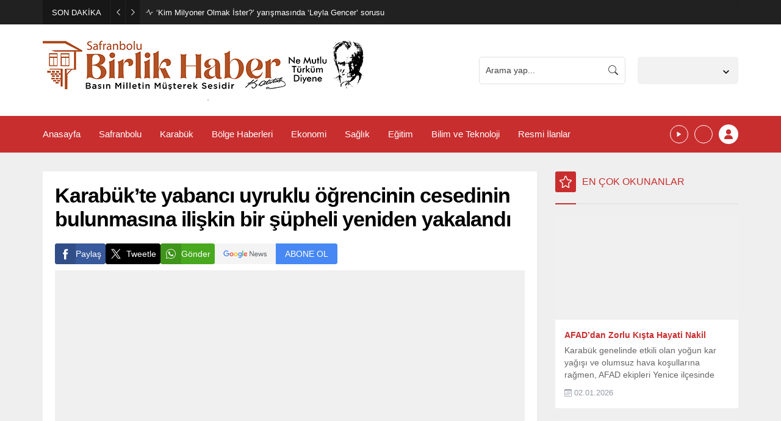

--- FILE ---
content_type: text/css
request_url: https://safranbolubirlik.com/wp-content/litespeed/css/39215a06e3f9e0ce1d684f6adcf2ccb0.css?ver=ab478
body_size: 34519
content:
.wp-block-accordion{box-sizing:border-box}.wp-block-accordion-item.is-open>.wp-block-accordion-heading .wp-block-accordion-heading__toggle-icon{transform:rotate(45deg)}@media (prefers-reduced-motion:no-preference){.wp-block-accordion-item{transition:grid-template-rows .3s ease-out}.wp-block-accordion-item>.wp-block-accordion-heading .wp-block-accordion-heading__toggle-icon{transition:transform .2s ease-in-out}}.wp-block-accordion-heading{margin:0}.wp-block-accordion-heading__toggle{align-items:center;background-color:inherit!important;border:none;color:inherit!important;cursor:pointer;display:flex;font-family:inherit;font-size:inherit;font-style:inherit;font-weight:inherit;letter-spacing:inherit;line-height:inherit;overflow:hidden;padding:var(--wp--preset--spacing--20,1em) 0;text-align:inherit;text-decoration:inherit;text-transform:inherit;width:100%;word-spacing:inherit}.wp-block-accordion-heading__toggle:not(:focus-visible){outline:none}.wp-block-accordion-heading__toggle:focus,.wp-block-accordion-heading__toggle:hover{background-color:inherit!important;border:none;box-shadow:none;color:inherit;padding:var(--wp--preset--spacing--20,1em) 0;text-decoration:none}.wp-block-accordion-heading__toggle:focus-visible{outline:auto;outline-offset:0}.wp-block-accordion-heading__toggle:hover .wp-block-accordion-heading__toggle-title{text-decoration:underline}.wp-block-accordion-heading__toggle-title{flex:1}.wp-block-accordion-heading__toggle-icon{align-items:center;display:flex;height:1.2em;justify-content:center;width:1.2em}.wp-block-accordion-panel[aria-hidden=true],.wp-block-accordion-panel[inert]{display:none;margin-block-start:0}.wp-block-archives{box-sizing:border-box}.wp-block-archives-dropdown label{display:block}.wp-block-avatar{line-height:0}.wp-block-avatar,.wp-block-avatar img{box-sizing:border-box}.wp-block-avatar.aligncenter{text-align:center}.wp-block-audio{box-sizing:border-box}.wp-block-audio :where(figcaption){margin-bottom:1em;margin-top:.5em}.wp-block-audio audio{min-width:300px;width:100%}.wp-block-breadcrumbs{box-sizing:border-box}.wp-block-breadcrumbs ol{flex-wrap:wrap;list-style:none}.wp-block-breadcrumbs li,.wp-block-breadcrumbs ol{align-items:center;display:flex;margin:0;padding:0}.wp-block-breadcrumbs li:not(:last-child):after{content:var(--separator,"/");margin:0 .5em;opacity:.7}.wp-block-breadcrumbs span{color:inherit}.wp-block-button__link{align-content:center;box-sizing:border-box;cursor:pointer;display:inline-block;height:100%;text-align:center;word-break:break-word}.wp-block-button__link.aligncenter{text-align:center}.wp-block-button__link.alignright{text-align:right}:where(.wp-block-button__link){border-radius:9999px;box-shadow:none;padding:calc(.667em + 2px) calc(1.333em + 2px);text-decoration:none}.wp-block-button[style*=text-decoration] .wp-block-button__link{text-decoration:inherit}.wp-block-buttons>.wp-block-button.has-custom-width{max-width:none}.wp-block-buttons>.wp-block-button.has-custom-width .wp-block-button__link{width:100%}.wp-block-buttons>.wp-block-button.has-custom-font-size .wp-block-button__link{font-size:inherit}.wp-block-buttons>.wp-block-button.wp-block-button__width-25{width:calc(25% - var(--wp--style--block-gap, .5em)*.75)}.wp-block-buttons>.wp-block-button.wp-block-button__width-50{width:calc(50% - var(--wp--style--block-gap, .5em)*.5)}.wp-block-buttons>.wp-block-button.wp-block-button__width-75{width:calc(75% - var(--wp--style--block-gap, .5em)*.25)}.wp-block-buttons>.wp-block-button.wp-block-button__width-100{flex-basis:100%;width:100%}.wp-block-buttons.is-vertical>.wp-block-button.wp-block-button__width-25{width:25%}.wp-block-buttons.is-vertical>.wp-block-button.wp-block-button__width-50{width:50%}.wp-block-buttons.is-vertical>.wp-block-button.wp-block-button__width-75{width:75%}.wp-block-button.is-style-squared,.wp-block-button__link.wp-block-button.is-style-squared{border-radius:0}.wp-block-button.no-border-radius,.wp-block-button__link.no-border-radius{border-radius:0!important}:root :where(.wp-block-button .wp-block-button__link.is-style-outline),:root :where(.wp-block-button.is-style-outline>.wp-block-button__link){border:2px solid;padding:.667em 1.333em}:root :where(.wp-block-button .wp-block-button__link.is-style-outline:not(.has-text-color)),:root :where(.wp-block-button.is-style-outline>.wp-block-button__link:not(.has-text-color)){color:currentColor}:root :where(.wp-block-button .wp-block-button__link.is-style-outline:not(.has-background)),:root :where(.wp-block-button.is-style-outline>.wp-block-button__link:not(.has-background)){background-color:initial;background-image:none}.wp-block-buttons{box-sizing:border-box}.wp-block-buttons.is-vertical{flex-direction:column}.wp-block-buttons.is-vertical>.wp-block-button:last-child{margin-bottom:0}.wp-block-buttons>.wp-block-button{display:inline-block;margin:0}.wp-block-buttons.is-content-justification-left{justify-content:flex-start}.wp-block-buttons.is-content-justification-left.is-vertical{align-items:flex-start}.wp-block-buttons.is-content-justification-center{justify-content:center}.wp-block-buttons.is-content-justification-center.is-vertical{align-items:center}.wp-block-buttons.is-content-justification-right{justify-content:flex-end}.wp-block-buttons.is-content-justification-right.is-vertical{align-items:flex-end}.wp-block-buttons.is-content-justification-space-between{justify-content:space-between}.wp-block-buttons.aligncenter{text-align:center}.wp-block-buttons:not(.is-content-justification-space-between,.is-content-justification-right,.is-content-justification-left,.is-content-justification-center) .wp-block-button.aligncenter{margin-left:auto;margin-right:auto;width:100%}.wp-block-buttons[style*=text-decoration] .wp-block-button,.wp-block-buttons[style*=text-decoration] .wp-block-button__link{text-decoration:inherit}.wp-block-buttons.has-custom-font-size .wp-block-button__link{font-size:inherit}.wp-block-buttons .wp-block-button__link{width:100%}.wp-block-button.aligncenter,.wp-block-calendar{text-align:center}.wp-block-calendar td,.wp-block-calendar th{border:1px solid;padding:.25em}.wp-block-calendar th{font-weight:400}.wp-block-calendar caption{background-color:inherit}.wp-block-calendar table{border-collapse:collapse;width:100%}.wp-block-calendar table.has-background th{background-color:inherit}.wp-block-calendar table.has-text-color th{color:inherit}.wp-block-calendar :where(table:not(.has-text-color)){color:#40464d}.wp-block-calendar :where(table:not(.has-text-color)) td,.wp-block-calendar :where(table:not(.has-text-color)) th{border-color:#ddd}:where(.wp-block-calendar table:not(.has-background) th){background:#ddd}.wp-block-categories{box-sizing:border-box}.wp-block-categories.alignleft{margin-right:2em}.wp-block-categories.alignright{margin-left:2em}.wp-block-categories.wp-block-categories-dropdown.aligncenter{text-align:center}.wp-block-categories .wp-block-categories__label{display:block;width:100%}.wp-block-code{box-sizing:border-box}.wp-block-code code{
  /*!rtl:begin:ignore*/direction:ltr;display:block;font-family:inherit;overflow-wrap:break-word;text-align:initial;white-space:pre-wrap
  /*!rtl:end:ignore*/}.wp-block-columns{box-sizing:border-box;display:flex;flex-wrap:wrap!important}@media (min-width:782px){.wp-block-columns{flex-wrap:nowrap!important}}.wp-block-columns{align-items:normal!important}.wp-block-columns.are-vertically-aligned-top{align-items:flex-start}.wp-block-columns.are-vertically-aligned-center{align-items:center}.wp-block-columns.are-vertically-aligned-bottom{align-items:flex-end}@media (max-width:781px){.wp-block-columns:not(.is-not-stacked-on-mobile)>.wp-block-column{flex-basis:100%!important}}@media (min-width:782px){.wp-block-columns:not(.is-not-stacked-on-mobile)>.wp-block-column{flex-basis:0;flex-grow:1}.wp-block-columns:not(.is-not-stacked-on-mobile)>.wp-block-column[style*=flex-basis]{flex-grow:0}}.wp-block-columns.is-not-stacked-on-mobile{flex-wrap:nowrap!important}.wp-block-columns.is-not-stacked-on-mobile>.wp-block-column{flex-basis:0;flex-grow:1}.wp-block-columns.is-not-stacked-on-mobile>.wp-block-column[style*=flex-basis]{flex-grow:0}:where(.wp-block-columns){margin-bottom:1.75em}:where(.wp-block-columns.has-background){padding:1.25em 2.375em}.wp-block-column{flex-grow:1;min-width:0;overflow-wrap:break-word;word-break:break-word}.wp-block-column.is-vertically-aligned-top{align-self:flex-start}.wp-block-column.is-vertically-aligned-center{align-self:center}.wp-block-column.is-vertically-aligned-bottom{align-self:flex-end}.wp-block-column.is-vertically-aligned-stretch{align-self:stretch}.wp-block-column.is-vertically-aligned-bottom,.wp-block-column.is-vertically-aligned-center,.wp-block-column.is-vertically-aligned-top{width:100%}.wp-block-post-comments{box-sizing:border-box}.wp-block-post-comments .alignleft{float:left}.wp-block-post-comments .alignright{float:right}.wp-block-post-comments .navigation:after{clear:both;content:"";display:table}.wp-block-post-comments .commentlist{clear:both;list-style:none;margin:0;padding:0}.wp-block-post-comments .commentlist .comment{min-height:2.25em;padding-left:3.25em}.wp-block-post-comments .commentlist .comment p{font-size:1em;line-height:1.8;margin:1em 0}.wp-block-post-comments .commentlist .children{list-style:none;margin:0;padding:0}.wp-block-post-comments .comment-author{line-height:1.5}.wp-block-post-comments .comment-author .avatar{border-radius:1.5em;display:block;float:left;height:2.5em;margin-right:.75em;margin-top:.5em;width:2.5em}.wp-block-post-comments .comment-author cite{font-style:normal}.wp-block-post-comments .comment-meta{font-size:.875em;line-height:1.5}.wp-block-post-comments .comment-meta b{font-weight:400}.wp-block-post-comments .comment-meta .comment-awaiting-moderation{display:block;margin-bottom:1em;margin-top:1em}.wp-block-post-comments .comment-body .commentmetadata{font-size:.875em}.wp-block-post-comments .comment-form-author label,.wp-block-post-comments .comment-form-comment label,.wp-block-post-comments .comment-form-email label,.wp-block-post-comments .comment-form-url label{display:block;margin-bottom:.25em}.wp-block-post-comments .comment-form input:not([type=submit]):not([type=checkbox]),.wp-block-post-comments .comment-form textarea{box-sizing:border-box;display:block;width:100%}.wp-block-post-comments .comment-form-cookies-consent{display:flex;gap:.25em}.wp-block-post-comments .comment-form-cookies-consent #wp-comment-cookies-consent{margin-top:.35em}.wp-block-post-comments .comment-reply-title{margin-bottom:0}.wp-block-post-comments .comment-reply-title :where(small){font-size:var(--wp--preset--font-size--medium,smaller);margin-left:.5em}.wp-block-post-comments .reply{font-size:.875em;margin-bottom:1.4em}.wp-block-post-comments input:not([type=submit]),.wp-block-post-comments textarea{border:1px solid #949494;font-family:inherit;font-size:1em}.wp-block-post-comments input:not([type=submit]):not([type=checkbox]),.wp-block-post-comments textarea{padding:calc(.667em + 2px)}:where(.wp-block-post-comments input[type=submit]){border:none}.wp-block-comments{box-sizing:border-box}.wp-block-comments-pagination>.wp-block-comments-pagination-next,.wp-block-comments-pagination>.wp-block-comments-pagination-numbers,.wp-block-comments-pagination>.wp-block-comments-pagination-previous{font-size:inherit}.wp-block-comments-pagination .wp-block-comments-pagination-previous-arrow{display:inline-block;margin-right:1ch}.wp-block-comments-pagination .wp-block-comments-pagination-previous-arrow:not(.is-arrow-chevron){transform:scaleX(1)}.wp-block-comments-pagination .wp-block-comments-pagination-next-arrow{display:inline-block;margin-left:1ch}.wp-block-comments-pagination .wp-block-comments-pagination-next-arrow:not(.is-arrow-chevron){transform:scaleX(1)}.wp-block-comments-pagination.aligncenter{justify-content:center}.wp-block-comment-template{box-sizing:border-box;list-style:none;margin-bottom:0;max-width:100%;padding:0}.wp-block-comment-template li{clear:both}.wp-block-comment-template ol{list-style:none;margin-bottom:0;max-width:100%;padding-left:2rem}.wp-block-comment-template.alignleft{float:left}.wp-block-comment-template.aligncenter{margin-left:auto;margin-right:auto;width:fit-content}.wp-block-comment-template.alignright{float:right}.wp-block-comment-date{box-sizing:border-box}.comment-awaiting-moderation{display:block;font-size:.875em;line-height:1.5}.wp-block-comment-author-name,.wp-block-comment-content,.wp-block-comment-edit-link,.wp-block-comment-reply-link{box-sizing:border-box}.wp-block-cover,.wp-block-cover-image{align-items:center;background-position:50%;box-sizing:border-box;display:flex;justify-content:center;min-height:430px;overflow:hidden;overflow:clip;padding:1em;position:relative}.wp-block-cover .has-background-dim:not([class*=-background-color]),.wp-block-cover-image .has-background-dim:not([class*=-background-color]),.wp-block-cover-image.has-background-dim:not([class*=-background-color]),.wp-block-cover.has-background-dim:not([class*=-background-color]){background-color:#000}.wp-block-cover .has-background-dim.has-background-gradient,.wp-block-cover-image .has-background-dim.has-background-gradient{background-color:initial}.wp-block-cover-image.has-background-dim:before,.wp-block-cover.has-background-dim:before{background-color:inherit;content:""}.wp-block-cover .wp-block-cover__background,.wp-block-cover .wp-block-cover__gradient-background,.wp-block-cover-image .wp-block-cover__background,.wp-block-cover-image .wp-block-cover__gradient-background,.wp-block-cover-image.has-background-dim:not(.has-background-gradient):before,.wp-block-cover.has-background-dim:not(.has-background-gradient):before{bottom:0;left:0;opacity:.5;position:absolute;right:0;top:0}.wp-block-cover-image.has-background-dim.has-background-dim-10 .wp-block-cover__background,.wp-block-cover-image.has-background-dim.has-background-dim-10 .wp-block-cover__gradient-background,.wp-block-cover-image.has-background-dim.has-background-dim-10:not(.has-background-gradient):before,.wp-block-cover.has-background-dim.has-background-dim-10 .wp-block-cover__background,.wp-block-cover.has-background-dim.has-background-dim-10 .wp-block-cover__gradient-background,.wp-block-cover.has-background-dim.has-background-dim-10:not(.has-background-gradient):before{opacity:.1}.wp-block-cover-image.has-background-dim.has-background-dim-20 .wp-block-cover__background,.wp-block-cover-image.has-background-dim.has-background-dim-20 .wp-block-cover__gradient-background,.wp-block-cover-image.has-background-dim.has-background-dim-20:not(.has-background-gradient):before,.wp-block-cover.has-background-dim.has-background-dim-20 .wp-block-cover__background,.wp-block-cover.has-background-dim.has-background-dim-20 .wp-block-cover__gradient-background,.wp-block-cover.has-background-dim.has-background-dim-20:not(.has-background-gradient):before{opacity:.2}.wp-block-cover-image.has-background-dim.has-background-dim-30 .wp-block-cover__background,.wp-block-cover-image.has-background-dim.has-background-dim-30 .wp-block-cover__gradient-background,.wp-block-cover-image.has-background-dim.has-background-dim-30:not(.has-background-gradient):before,.wp-block-cover.has-background-dim.has-background-dim-30 .wp-block-cover__background,.wp-block-cover.has-background-dim.has-background-dim-30 .wp-block-cover__gradient-background,.wp-block-cover.has-background-dim.has-background-dim-30:not(.has-background-gradient):before{opacity:.3}.wp-block-cover-image.has-background-dim.has-background-dim-40 .wp-block-cover__background,.wp-block-cover-image.has-background-dim.has-background-dim-40 .wp-block-cover__gradient-background,.wp-block-cover-image.has-background-dim.has-background-dim-40:not(.has-background-gradient):before,.wp-block-cover.has-background-dim.has-background-dim-40 .wp-block-cover__background,.wp-block-cover.has-background-dim.has-background-dim-40 .wp-block-cover__gradient-background,.wp-block-cover.has-background-dim.has-background-dim-40:not(.has-background-gradient):before{opacity:.4}.wp-block-cover-image.has-background-dim.has-background-dim-50 .wp-block-cover__background,.wp-block-cover-image.has-background-dim.has-background-dim-50 .wp-block-cover__gradient-background,.wp-block-cover-image.has-background-dim.has-background-dim-50:not(.has-background-gradient):before,.wp-block-cover.has-background-dim.has-background-dim-50 .wp-block-cover__background,.wp-block-cover.has-background-dim.has-background-dim-50 .wp-block-cover__gradient-background,.wp-block-cover.has-background-dim.has-background-dim-50:not(.has-background-gradient):before{opacity:.5}.wp-block-cover-image.has-background-dim.has-background-dim-60 .wp-block-cover__background,.wp-block-cover-image.has-background-dim.has-background-dim-60 .wp-block-cover__gradient-background,.wp-block-cover-image.has-background-dim.has-background-dim-60:not(.has-background-gradient):before,.wp-block-cover.has-background-dim.has-background-dim-60 .wp-block-cover__background,.wp-block-cover.has-background-dim.has-background-dim-60 .wp-block-cover__gradient-background,.wp-block-cover.has-background-dim.has-background-dim-60:not(.has-background-gradient):before{opacity:.6}.wp-block-cover-image.has-background-dim.has-background-dim-70 .wp-block-cover__background,.wp-block-cover-image.has-background-dim.has-background-dim-70 .wp-block-cover__gradient-background,.wp-block-cover-image.has-background-dim.has-background-dim-70:not(.has-background-gradient):before,.wp-block-cover.has-background-dim.has-background-dim-70 .wp-block-cover__background,.wp-block-cover.has-background-dim.has-background-dim-70 .wp-block-cover__gradient-background,.wp-block-cover.has-background-dim.has-background-dim-70:not(.has-background-gradient):before{opacity:.7}.wp-block-cover-image.has-background-dim.has-background-dim-80 .wp-block-cover__background,.wp-block-cover-image.has-background-dim.has-background-dim-80 .wp-block-cover__gradient-background,.wp-block-cover-image.has-background-dim.has-background-dim-80:not(.has-background-gradient):before,.wp-block-cover.has-background-dim.has-background-dim-80 .wp-block-cover__background,.wp-block-cover.has-background-dim.has-background-dim-80 .wp-block-cover__gradient-background,.wp-block-cover.has-background-dim.has-background-dim-80:not(.has-background-gradient):before{opacity:.8}.wp-block-cover-image.has-background-dim.has-background-dim-90 .wp-block-cover__background,.wp-block-cover-image.has-background-dim.has-background-dim-90 .wp-block-cover__gradient-background,.wp-block-cover-image.has-background-dim.has-background-dim-90:not(.has-background-gradient):before,.wp-block-cover.has-background-dim.has-background-dim-90 .wp-block-cover__background,.wp-block-cover.has-background-dim.has-background-dim-90 .wp-block-cover__gradient-background,.wp-block-cover.has-background-dim.has-background-dim-90:not(.has-background-gradient):before{opacity:.9}.wp-block-cover-image.has-background-dim.has-background-dim-100 .wp-block-cover__background,.wp-block-cover-image.has-background-dim.has-background-dim-100 .wp-block-cover__gradient-background,.wp-block-cover-image.has-background-dim.has-background-dim-100:not(.has-background-gradient):before,.wp-block-cover.has-background-dim.has-background-dim-100 .wp-block-cover__background,.wp-block-cover.has-background-dim.has-background-dim-100 .wp-block-cover__gradient-background,.wp-block-cover.has-background-dim.has-background-dim-100:not(.has-background-gradient):before{opacity:1}.wp-block-cover .wp-block-cover__background.has-background-dim.has-background-dim-0,.wp-block-cover .wp-block-cover__gradient-background.has-background-dim.has-background-dim-0,.wp-block-cover-image .wp-block-cover__background.has-background-dim.has-background-dim-0,.wp-block-cover-image .wp-block-cover__gradient-background.has-background-dim.has-background-dim-0{opacity:0}.wp-block-cover .wp-block-cover__background.has-background-dim.has-background-dim-10,.wp-block-cover .wp-block-cover__gradient-background.has-background-dim.has-background-dim-10,.wp-block-cover-image .wp-block-cover__background.has-background-dim.has-background-dim-10,.wp-block-cover-image .wp-block-cover__gradient-background.has-background-dim.has-background-dim-10{opacity:.1}.wp-block-cover .wp-block-cover__background.has-background-dim.has-background-dim-20,.wp-block-cover .wp-block-cover__gradient-background.has-background-dim.has-background-dim-20,.wp-block-cover-image .wp-block-cover__background.has-background-dim.has-background-dim-20,.wp-block-cover-image .wp-block-cover__gradient-background.has-background-dim.has-background-dim-20{opacity:.2}.wp-block-cover .wp-block-cover__background.has-background-dim.has-background-dim-30,.wp-block-cover .wp-block-cover__gradient-background.has-background-dim.has-background-dim-30,.wp-block-cover-image .wp-block-cover__background.has-background-dim.has-background-dim-30,.wp-block-cover-image .wp-block-cover__gradient-background.has-background-dim.has-background-dim-30{opacity:.3}.wp-block-cover .wp-block-cover__background.has-background-dim.has-background-dim-40,.wp-block-cover .wp-block-cover__gradient-background.has-background-dim.has-background-dim-40,.wp-block-cover-image .wp-block-cover__background.has-background-dim.has-background-dim-40,.wp-block-cover-image .wp-block-cover__gradient-background.has-background-dim.has-background-dim-40{opacity:.4}.wp-block-cover .wp-block-cover__background.has-background-dim.has-background-dim-50,.wp-block-cover .wp-block-cover__gradient-background.has-background-dim.has-background-dim-50,.wp-block-cover-image .wp-block-cover__background.has-background-dim.has-background-dim-50,.wp-block-cover-image .wp-block-cover__gradient-background.has-background-dim.has-background-dim-50{opacity:.5}.wp-block-cover .wp-block-cover__background.has-background-dim.has-background-dim-60,.wp-block-cover .wp-block-cover__gradient-background.has-background-dim.has-background-dim-60,.wp-block-cover-image .wp-block-cover__background.has-background-dim.has-background-dim-60,.wp-block-cover-image .wp-block-cover__gradient-background.has-background-dim.has-background-dim-60{opacity:.6}.wp-block-cover .wp-block-cover__background.has-background-dim.has-background-dim-70,.wp-block-cover .wp-block-cover__gradient-background.has-background-dim.has-background-dim-70,.wp-block-cover-image .wp-block-cover__background.has-background-dim.has-background-dim-70,.wp-block-cover-image .wp-block-cover__gradient-background.has-background-dim.has-background-dim-70{opacity:.7}.wp-block-cover .wp-block-cover__background.has-background-dim.has-background-dim-80,.wp-block-cover .wp-block-cover__gradient-background.has-background-dim.has-background-dim-80,.wp-block-cover-image .wp-block-cover__background.has-background-dim.has-background-dim-80,.wp-block-cover-image .wp-block-cover__gradient-background.has-background-dim.has-background-dim-80{opacity:.8}.wp-block-cover .wp-block-cover__background.has-background-dim.has-background-dim-90,.wp-block-cover .wp-block-cover__gradient-background.has-background-dim.has-background-dim-90,.wp-block-cover-image .wp-block-cover__background.has-background-dim.has-background-dim-90,.wp-block-cover-image .wp-block-cover__gradient-background.has-background-dim.has-background-dim-90{opacity:.9}.wp-block-cover .wp-block-cover__background.has-background-dim.has-background-dim-100,.wp-block-cover .wp-block-cover__gradient-background.has-background-dim.has-background-dim-100,.wp-block-cover-image .wp-block-cover__background.has-background-dim.has-background-dim-100,.wp-block-cover-image .wp-block-cover__gradient-background.has-background-dim.has-background-dim-100{opacity:1}.wp-block-cover-image.alignleft,.wp-block-cover-image.alignright,.wp-block-cover.alignleft,.wp-block-cover.alignright{max-width:420px;width:100%}.wp-block-cover-image.aligncenter,.wp-block-cover-image.alignleft,.wp-block-cover-image.alignright,.wp-block-cover.aligncenter,.wp-block-cover.alignleft,.wp-block-cover.alignright{display:flex}.wp-block-cover .wp-block-cover__inner-container,.wp-block-cover-image .wp-block-cover__inner-container{color:inherit;position:relative;width:100%}.wp-block-cover-image.is-position-top-left,.wp-block-cover.is-position-top-left{align-items:flex-start;justify-content:flex-start}.wp-block-cover-image.is-position-top-center,.wp-block-cover.is-position-top-center{align-items:flex-start;justify-content:center}.wp-block-cover-image.is-position-top-right,.wp-block-cover.is-position-top-right{align-items:flex-start;justify-content:flex-end}.wp-block-cover-image.is-position-center-left,.wp-block-cover.is-position-center-left{align-items:center;justify-content:flex-start}.wp-block-cover-image.is-position-center-center,.wp-block-cover.is-position-center-center{align-items:center;justify-content:center}.wp-block-cover-image.is-position-center-right,.wp-block-cover.is-position-center-right{align-items:center;justify-content:flex-end}.wp-block-cover-image.is-position-bottom-left,.wp-block-cover.is-position-bottom-left{align-items:flex-end;justify-content:flex-start}.wp-block-cover-image.is-position-bottom-center,.wp-block-cover.is-position-bottom-center{align-items:flex-end;justify-content:center}.wp-block-cover-image.is-position-bottom-right,.wp-block-cover.is-position-bottom-right{align-items:flex-end;justify-content:flex-end}.wp-block-cover-image.has-custom-content-position.has-custom-content-position .wp-block-cover__inner-container,.wp-block-cover.has-custom-content-position.has-custom-content-position .wp-block-cover__inner-container{margin:0}.wp-block-cover-image.has-custom-content-position.has-custom-content-position.is-position-bottom-left .wp-block-cover__inner-container,.wp-block-cover-image.has-custom-content-position.has-custom-content-position.is-position-bottom-right .wp-block-cover__inner-container,.wp-block-cover-image.has-custom-content-position.has-custom-content-position.is-position-center-left .wp-block-cover__inner-container,.wp-block-cover-image.has-custom-content-position.has-custom-content-position.is-position-center-right .wp-block-cover__inner-container,.wp-block-cover-image.has-custom-content-position.has-custom-content-position.is-position-top-left .wp-block-cover__inner-container,.wp-block-cover-image.has-custom-content-position.has-custom-content-position.is-position-top-right .wp-block-cover__inner-container,.wp-block-cover.has-custom-content-position.has-custom-content-position.is-position-bottom-left .wp-block-cover__inner-container,.wp-block-cover.has-custom-content-position.has-custom-content-position.is-position-bottom-right .wp-block-cover__inner-container,.wp-block-cover.has-custom-content-position.has-custom-content-position.is-position-center-left .wp-block-cover__inner-container,.wp-block-cover.has-custom-content-position.has-custom-content-position.is-position-center-right .wp-block-cover__inner-container,.wp-block-cover.has-custom-content-position.has-custom-content-position.is-position-top-left .wp-block-cover__inner-container,.wp-block-cover.has-custom-content-position.has-custom-content-position.is-position-top-right .wp-block-cover__inner-container{margin:0;width:auto}.wp-block-cover .wp-block-cover__image-background,.wp-block-cover video.wp-block-cover__video-background,.wp-block-cover-image .wp-block-cover__image-background,.wp-block-cover-image video.wp-block-cover__video-background{border:none;bottom:0;box-shadow:none;height:100%;left:0;margin:0;max-height:none;max-width:none;object-fit:cover;outline:none;padding:0;position:absolute;right:0;top:0;width:100%}.wp-block-cover-image.has-parallax,.wp-block-cover.has-parallax,.wp-block-cover__image-background.has-parallax,video.wp-block-cover__video-background.has-parallax{background-attachment:fixed;background-repeat:no-repeat;background-size:cover}@supports (-webkit-touch-callout:inherit){.wp-block-cover-image.has-parallax,.wp-block-cover.has-parallax,.wp-block-cover__image-background.has-parallax,video.wp-block-cover__video-background.has-parallax{background-attachment:scroll}}@media (prefers-reduced-motion:reduce){.wp-block-cover-image.has-parallax,.wp-block-cover.has-parallax,.wp-block-cover__image-background.has-parallax,video.wp-block-cover__video-background.has-parallax{background-attachment:scroll}}.wp-block-cover-image.is-repeated,.wp-block-cover.is-repeated,.wp-block-cover__image-background.is-repeated,video.wp-block-cover__video-background.is-repeated{background-repeat:repeat;background-size:auto}.wp-block-cover-image-text,.wp-block-cover-image-text a,.wp-block-cover-image-text a:active,.wp-block-cover-image-text a:focus,.wp-block-cover-image-text a:hover,.wp-block-cover-text,.wp-block-cover-text a,.wp-block-cover-text a:active,.wp-block-cover-text a:focus,.wp-block-cover-text a:hover,section.wp-block-cover-image h2,section.wp-block-cover-image h2 a,section.wp-block-cover-image h2 a:active,section.wp-block-cover-image h2 a:focus,section.wp-block-cover-image h2 a:hover{color:#fff}.wp-block-cover-image .wp-block-cover.has-left-content{justify-content:flex-start}.wp-block-cover-image .wp-block-cover.has-right-content{justify-content:flex-end}.wp-block-cover-image.has-left-content .wp-block-cover-image-text,.wp-block-cover.has-left-content .wp-block-cover-text,section.wp-block-cover-image.has-left-content>h2{margin-left:0;text-align:left}.wp-block-cover-image.has-right-content .wp-block-cover-image-text,.wp-block-cover.has-right-content .wp-block-cover-text,section.wp-block-cover-image.has-right-content>h2{margin-right:0;text-align:right}.wp-block-cover .wp-block-cover-text,.wp-block-cover-image .wp-block-cover-image-text,section.wp-block-cover-image>h2{font-size:2em;line-height:1.25;margin-bottom:0;max-width:840px;padding:.44em;text-align:center;z-index:1}:where(.wp-block-cover-image:not(.has-text-color)),:where(.wp-block-cover:not(.has-text-color)){color:#fff}:where(.wp-block-cover-image.is-light:not(.has-text-color)),:where(.wp-block-cover.is-light:not(.has-text-color)){color:#000}:root :where(.wp-block-cover h1:not(.has-text-color)),:root :where(.wp-block-cover h2:not(.has-text-color)),:root :where(.wp-block-cover h3:not(.has-text-color)),:root :where(.wp-block-cover h4:not(.has-text-color)),:root :where(.wp-block-cover h5:not(.has-text-color)),:root :where(.wp-block-cover h6:not(.has-text-color)),:root :where(.wp-block-cover p:not(.has-text-color)){color:inherit}body:not(.editor-styles-wrapper) .wp-block-cover:not(.wp-block-cover:has(.wp-block-cover__background+.wp-block-cover__inner-container)) .wp-block-cover__image-background,body:not(.editor-styles-wrapper) .wp-block-cover:not(.wp-block-cover:has(.wp-block-cover__background+.wp-block-cover__inner-container)) .wp-block-cover__video-background{z-index:0}body:not(.editor-styles-wrapper) .wp-block-cover:not(.wp-block-cover:has(.wp-block-cover__background+.wp-block-cover__inner-container)) .wp-block-cover__background,body:not(.editor-styles-wrapper) .wp-block-cover:not(.wp-block-cover:has(.wp-block-cover__background+.wp-block-cover__inner-container)) .wp-block-cover__gradient-background,body:not(.editor-styles-wrapper) .wp-block-cover:not(.wp-block-cover:has(.wp-block-cover__background+.wp-block-cover__inner-container)) .wp-block-cover__inner-container,body:not(.editor-styles-wrapper) .wp-block-cover:not(.wp-block-cover:has(.wp-block-cover__background+.wp-block-cover__inner-container)).has-background-dim:not(.has-background-gradient):before{z-index:1}.has-modal-open body:not(.editor-styles-wrapper) .wp-block-cover:not(.wp-block-cover:has(.wp-block-cover__background+.wp-block-cover__inner-container)) .wp-block-cover__inner-container{z-index:auto}.wp-block-details{box-sizing:border-box}.wp-block-details summary{cursor:pointer}.wp-block-embed.alignleft,.wp-block-embed.alignright,.wp-block[data-align=left]>[data-type="core/embed"],.wp-block[data-align=right]>[data-type="core/embed"]{max-width:360px;width:100%}.wp-block-embed.alignleft .wp-block-embed__wrapper,.wp-block-embed.alignright .wp-block-embed__wrapper,.wp-block[data-align=left]>[data-type="core/embed"] .wp-block-embed__wrapper,.wp-block[data-align=right]>[data-type="core/embed"] .wp-block-embed__wrapper{min-width:280px}.wp-block-cover .wp-block-embed{min-height:240px;min-width:320px}.wp-block-embed{overflow-wrap:break-word}.wp-block-embed :where(figcaption){margin-bottom:1em;margin-top:.5em}.wp-block-embed iframe{max-width:100%}.wp-block-embed__wrapper{position:relative}.wp-embed-responsive .wp-has-aspect-ratio .wp-block-embed__wrapper:before{content:"";display:block;padding-top:50%}.wp-embed-responsive .wp-has-aspect-ratio iframe{bottom:0;height:100%;left:0;position:absolute;right:0;top:0;width:100%}.wp-embed-responsive .wp-embed-aspect-21-9 .wp-block-embed__wrapper:before{padding-top:42.85%}.wp-embed-responsive .wp-embed-aspect-18-9 .wp-block-embed__wrapper:before{padding-top:50%}.wp-embed-responsive .wp-embed-aspect-16-9 .wp-block-embed__wrapper:before{padding-top:56.25%}.wp-embed-responsive .wp-embed-aspect-4-3 .wp-block-embed__wrapper:before{padding-top:75%}.wp-embed-responsive .wp-embed-aspect-1-1 .wp-block-embed__wrapper:before{padding-top:100%}.wp-embed-responsive .wp-embed-aspect-9-16 .wp-block-embed__wrapper:before{padding-top:177.77%}.wp-embed-responsive .wp-embed-aspect-1-2 .wp-block-embed__wrapper:before{padding-top:200%}.wp-block-file{box-sizing:border-box}.wp-block-file:not(.wp-element-button){font-size:.8em}.wp-block-file.aligncenter{text-align:center}.wp-block-file.alignright{text-align:right}.wp-block-file *+.wp-block-file__button{margin-left:.75em}:where(.wp-block-file){margin-bottom:1.5em}.wp-block-file__embed{margin-bottom:1em}:where(.wp-block-file__button){border-radius:2em;display:inline-block;padding:.5em 1em}:where(.wp-block-file__button):where(a):active,:where(.wp-block-file__button):where(a):focus,:where(.wp-block-file__button):where(a):hover,:where(.wp-block-file__button):where(a):visited{box-shadow:none;color:#fff;opacity:.85;text-decoration:none}.wp-block-form-input__label{display:flex;flex-direction:column;gap:.25em;margin-bottom:.5em;width:100%}.wp-block-form-input__label.is-label-inline{align-items:center;flex-direction:row;gap:.5em}.wp-block-form-input__label.is-label-inline .wp-block-form-input__label-content{margin-bottom:.5em}.wp-block-form-input__label:has(input[type=checkbox]){flex-direction:row;width:fit-content}.wp-block-form-input__label:has(input[type=checkbox]) .wp-block-form-input__label-content{margin:0}.wp-block-form-input__label:has(.wp-block-form-input__label-content+input[type=checkbox]){flex-direction:row-reverse}.wp-block-form-input__label-content{width:fit-content}:where(.wp-block-form-input__input){font-size:1em;margin-bottom:.5em;padding:0 .5em}:where(.wp-block-form-input__input)[type=date],:where(.wp-block-form-input__input)[type=datetime-local],:where(.wp-block-form-input__input)[type=datetime],:where(.wp-block-form-input__input)[type=email],:where(.wp-block-form-input__input)[type=month],:where(.wp-block-form-input__input)[type=number],:where(.wp-block-form-input__input)[type=password],:where(.wp-block-form-input__input)[type=search],:where(.wp-block-form-input__input)[type=tel],:where(.wp-block-form-input__input)[type=text],:where(.wp-block-form-input__input)[type=time],:where(.wp-block-form-input__input)[type=url],:where(.wp-block-form-input__input)[type=week]{border-style:solid;border-width:1px;line-height:2;min-height:2em}textarea.wp-block-form-input__input{min-height:10em}.blocks-gallery-grid:not(.has-nested-images),.wp-block-gallery:not(.has-nested-images){display:flex;flex-wrap:wrap;list-style-type:none;margin:0;padding:0}.blocks-gallery-grid:not(.has-nested-images) .blocks-gallery-image,.blocks-gallery-grid:not(.has-nested-images) .blocks-gallery-item,.wp-block-gallery:not(.has-nested-images) .blocks-gallery-image,.wp-block-gallery:not(.has-nested-images) .blocks-gallery-item{display:flex;flex-direction:column;flex-grow:1;justify-content:center;margin:0 1em 1em 0;position:relative;width:calc(50% - 1em)}.blocks-gallery-grid:not(.has-nested-images) .blocks-gallery-image:nth-of-type(2n),.blocks-gallery-grid:not(.has-nested-images) .blocks-gallery-item:nth-of-type(2n),.wp-block-gallery:not(.has-nested-images) .blocks-gallery-image:nth-of-type(2n),.wp-block-gallery:not(.has-nested-images) .blocks-gallery-item:nth-of-type(2n){margin-right:0}.blocks-gallery-grid:not(.has-nested-images) .blocks-gallery-image figure,.blocks-gallery-grid:not(.has-nested-images) .blocks-gallery-item figure,.wp-block-gallery:not(.has-nested-images) .blocks-gallery-image figure,.wp-block-gallery:not(.has-nested-images) .blocks-gallery-item figure{align-items:flex-end;display:flex;height:100%;justify-content:flex-start;margin:0}.blocks-gallery-grid:not(.has-nested-images) .blocks-gallery-image img,.blocks-gallery-grid:not(.has-nested-images) .blocks-gallery-item img,.wp-block-gallery:not(.has-nested-images) .blocks-gallery-image img,.wp-block-gallery:not(.has-nested-images) .blocks-gallery-item img{display:block;height:auto;max-width:100%;width:auto}.blocks-gallery-grid:not(.has-nested-images) .blocks-gallery-image figcaption,.blocks-gallery-grid:not(.has-nested-images) .blocks-gallery-item figcaption,.wp-block-gallery:not(.has-nested-images) .blocks-gallery-image figcaption,.wp-block-gallery:not(.has-nested-images) .blocks-gallery-item figcaption{background:linear-gradient(0deg,#000000b3,#0000004d 70%,#0000);bottom:0;box-sizing:border-box;color:#fff;font-size:.8em;margin:0;max-height:100%;overflow:auto;padding:3em .77em .7em;position:absolute;text-align:center;width:100%;z-index:2}.blocks-gallery-grid:not(.has-nested-images) .blocks-gallery-image figcaption img,.blocks-gallery-grid:not(.has-nested-images) .blocks-gallery-item figcaption img,.wp-block-gallery:not(.has-nested-images) .blocks-gallery-image figcaption img,.wp-block-gallery:not(.has-nested-images) .blocks-gallery-item figcaption img{display:inline}.blocks-gallery-grid:not(.has-nested-images) figcaption,.wp-block-gallery:not(.has-nested-images) figcaption{flex-grow:1}.blocks-gallery-grid:not(.has-nested-images).is-cropped .blocks-gallery-image a,.blocks-gallery-grid:not(.has-nested-images).is-cropped .blocks-gallery-image img,.blocks-gallery-grid:not(.has-nested-images).is-cropped .blocks-gallery-item a,.blocks-gallery-grid:not(.has-nested-images).is-cropped .blocks-gallery-item img,.wp-block-gallery:not(.has-nested-images).is-cropped .blocks-gallery-image a,.wp-block-gallery:not(.has-nested-images).is-cropped .blocks-gallery-image img,.wp-block-gallery:not(.has-nested-images).is-cropped .blocks-gallery-item a,.wp-block-gallery:not(.has-nested-images).is-cropped .blocks-gallery-item img{flex:1;height:100%;object-fit:cover;width:100%}.blocks-gallery-grid:not(.has-nested-images).columns-1 .blocks-gallery-image,.blocks-gallery-grid:not(.has-nested-images).columns-1 .blocks-gallery-item,.wp-block-gallery:not(.has-nested-images).columns-1 .blocks-gallery-image,.wp-block-gallery:not(.has-nested-images).columns-1 .blocks-gallery-item{margin-right:0;width:100%}@media (min-width:600px){.blocks-gallery-grid:not(.has-nested-images).columns-3 .blocks-gallery-image,.blocks-gallery-grid:not(.has-nested-images).columns-3 .blocks-gallery-item,.wp-block-gallery:not(.has-nested-images).columns-3 .blocks-gallery-image,.wp-block-gallery:not(.has-nested-images).columns-3 .blocks-gallery-item{margin-right:1em;width:calc(33.33333% - .66667em)}.blocks-gallery-grid:not(.has-nested-images).columns-4 .blocks-gallery-image,.blocks-gallery-grid:not(.has-nested-images).columns-4 .blocks-gallery-item,.wp-block-gallery:not(.has-nested-images).columns-4 .blocks-gallery-image,.wp-block-gallery:not(.has-nested-images).columns-4 .blocks-gallery-item{margin-right:1em;width:calc(25% - .75em)}.blocks-gallery-grid:not(.has-nested-images).columns-5 .blocks-gallery-image,.blocks-gallery-grid:not(.has-nested-images).columns-5 .blocks-gallery-item,.wp-block-gallery:not(.has-nested-images).columns-5 .blocks-gallery-image,.wp-block-gallery:not(.has-nested-images).columns-5 .blocks-gallery-item{margin-right:1em;width:calc(20% - .8em)}.blocks-gallery-grid:not(.has-nested-images).columns-6 .blocks-gallery-image,.blocks-gallery-grid:not(.has-nested-images).columns-6 .blocks-gallery-item,.wp-block-gallery:not(.has-nested-images).columns-6 .blocks-gallery-image,.wp-block-gallery:not(.has-nested-images).columns-6 .blocks-gallery-item{margin-right:1em;width:calc(16.66667% - .83333em)}.blocks-gallery-grid:not(.has-nested-images).columns-7 .blocks-gallery-image,.blocks-gallery-grid:not(.has-nested-images).columns-7 .blocks-gallery-item,.wp-block-gallery:not(.has-nested-images).columns-7 .blocks-gallery-image,.wp-block-gallery:not(.has-nested-images).columns-7 .blocks-gallery-item{margin-right:1em;width:calc(14.28571% - .85714em)}.blocks-gallery-grid:not(.has-nested-images).columns-8 .blocks-gallery-image,.blocks-gallery-grid:not(.has-nested-images).columns-8 .blocks-gallery-item,.wp-block-gallery:not(.has-nested-images).columns-8 .blocks-gallery-image,.wp-block-gallery:not(.has-nested-images).columns-8 .blocks-gallery-item{margin-right:1em;width:calc(12.5% - .875em)}.blocks-gallery-grid:not(.has-nested-images).columns-1 .blocks-gallery-image:nth-of-type(1n),.blocks-gallery-grid:not(.has-nested-images).columns-1 .blocks-gallery-item:nth-of-type(1n),.blocks-gallery-grid:not(.has-nested-images).columns-2 .blocks-gallery-image:nth-of-type(2n),.blocks-gallery-grid:not(.has-nested-images).columns-2 .blocks-gallery-item:nth-of-type(2n),.blocks-gallery-grid:not(.has-nested-images).columns-3 .blocks-gallery-image:nth-of-type(3n),.blocks-gallery-grid:not(.has-nested-images).columns-3 .blocks-gallery-item:nth-of-type(3n),.blocks-gallery-grid:not(.has-nested-images).columns-4 .blocks-gallery-image:nth-of-type(4n),.blocks-gallery-grid:not(.has-nested-images).columns-4 .blocks-gallery-item:nth-of-type(4n),.blocks-gallery-grid:not(.has-nested-images).columns-5 .blocks-gallery-image:nth-of-type(5n),.blocks-gallery-grid:not(.has-nested-images).columns-5 .blocks-gallery-item:nth-of-type(5n),.blocks-gallery-grid:not(.has-nested-images).columns-6 .blocks-gallery-image:nth-of-type(6n),.blocks-gallery-grid:not(.has-nested-images).columns-6 .blocks-gallery-item:nth-of-type(6n),.blocks-gallery-grid:not(.has-nested-images).columns-7 .blocks-gallery-image:nth-of-type(7n),.blocks-gallery-grid:not(.has-nested-images).columns-7 .blocks-gallery-item:nth-of-type(7n),.blocks-gallery-grid:not(.has-nested-images).columns-8 .blocks-gallery-image:nth-of-type(8n),.blocks-gallery-grid:not(.has-nested-images).columns-8 .blocks-gallery-item:nth-of-type(8n),.wp-block-gallery:not(.has-nested-images).columns-1 .blocks-gallery-image:nth-of-type(1n),.wp-block-gallery:not(.has-nested-images).columns-1 .blocks-gallery-item:nth-of-type(1n),.wp-block-gallery:not(.has-nested-images).columns-2 .blocks-gallery-image:nth-of-type(2n),.wp-block-gallery:not(.has-nested-images).columns-2 .blocks-gallery-item:nth-of-type(2n),.wp-block-gallery:not(.has-nested-images).columns-3 .blocks-gallery-image:nth-of-type(3n),.wp-block-gallery:not(.has-nested-images).columns-3 .blocks-gallery-item:nth-of-type(3n),.wp-block-gallery:not(.has-nested-images).columns-4 .blocks-gallery-image:nth-of-type(4n),.wp-block-gallery:not(.has-nested-images).columns-4 .blocks-gallery-item:nth-of-type(4n),.wp-block-gallery:not(.has-nested-images).columns-5 .blocks-gallery-image:nth-of-type(5n),.wp-block-gallery:not(.has-nested-images).columns-5 .blocks-gallery-item:nth-of-type(5n),.wp-block-gallery:not(.has-nested-images).columns-6 .blocks-gallery-image:nth-of-type(6n),.wp-block-gallery:not(.has-nested-images).columns-6 .blocks-gallery-item:nth-of-type(6n),.wp-block-gallery:not(.has-nested-images).columns-7 .blocks-gallery-image:nth-of-type(7n),.wp-block-gallery:not(.has-nested-images).columns-7 .blocks-gallery-item:nth-of-type(7n),.wp-block-gallery:not(.has-nested-images).columns-8 .blocks-gallery-image:nth-of-type(8n),.wp-block-gallery:not(.has-nested-images).columns-8 .blocks-gallery-item:nth-of-type(8n){margin-right:0}}.blocks-gallery-grid:not(.has-nested-images) .blocks-gallery-image:last-child,.blocks-gallery-grid:not(.has-nested-images) .blocks-gallery-item:last-child,.wp-block-gallery:not(.has-nested-images) .blocks-gallery-image:last-child,.wp-block-gallery:not(.has-nested-images) .blocks-gallery-item:last-child{margin-right:0}.blocks-gallery-grid:not(.has-nested-images).alignleft,.blocks-gallery-grid:not(.has-nested-images).alignright,.wp-block-gallery:not(.has-nested-images).alignleft,.wp-block-gallery:not(.has-nested-images).alignright{max-width:420px;width:100%}.blocks-gallery-grid:not(.has-nested-images).aligncenter .blocks-gallery-item figure,.wp-block-gallery:not(.has-nested-images).aligncenter .blocks-gallery-item figure{justify-content:center}.wp-block-gallery:not(.is-cropped) .blocks-gallery-item{align-self:flex-start}figure.wp-block-gallery.has-nested-images{align-items:normal}.wp-block-gallery.has-nested-images figure.wp-block-image:not(#individual-image){margin:0;width:calc(50% - var(--wp--style--unstable-gallery-gap, 16px)/2)}.wp-block-gallery.has-nested-images figure.wp-block-image{box-sizing:border-box;display:flex;flex-direction:column;flex-grow:1;justify-content:center;max-width:100%;position:relative}.wp-block-gallery.has-nested-images figure.wp-block-image>a,.wp-block-gallery.has-nested-images figure.wp-block-image>div{flex-direction:column;flex-grow:1;margin:0}.wp-block-gallery.has-nested-images figure.wp-block-image img{display:block;height:auto;max-width:100%!important;width:auto}.wp-block-gallery.has-nested-images figure.wp-block-image figcaption,.wp-block-gallery.has-nested-images figure.wp-block-image:has(figcaption):before{bottom:0;left:0;max-height:100%;position:absolute;right:0}.wp-block-gallery.has-nested-images figure.wp-block-image:has(figcaption):before{backdrop-filter:blur(3px);content:"";height:100%;-webkit-mask-image:linear-gradient(0deg,#000 20%,#0000);mask-image:linear-gradient(0deg,#000 20%,#0000);max-height:40%;pointer-events:none}.wp-block-gallery.has-nested-images figure.wp-block-image figcaption{box-sizing:border-box;color:#fff;font-size:13px;margin:0;overflow:auto;padding:1em;text-align:center;text-shadow:0 0 1.5px #000}.wp-block-gallery.has-nested-images figure.wp-block-image figcaption::-webkit-scrollbar{height:12px;width:12px}.wp-block-gallery.has-nested-images figure.wp-block-image figcaption::-webkit-scrollbar-track{background-color:initial}.wp-block-gallery.has-nested-images figure.wp-block-image figcaption::-webkit-scrollbar-thumb{background-clip:padding-box;background-color:initial;border:3px solid #0000;border-radius:8px}.wp-block-gallery.has-nested-images figure.wp-block-image figcaption:focus-within::-webkit-scrollbar-thumb,.wp-block-gallery.has-nested-images figure.wp-block-image figcaption:focus::-webkit-scrollbar-thumb,.wp-block-gallery.has-nested-images figure.wp-block-image figcaption:hover::-webkit-scrollbar-thumb{background-color:#fffc}.wp-block-gallery.has-nested-images figure.wp-block-image figcaption{scrollbar-color:#0000 #0000;scrollbar-gutter:stable both-edges;scrollbar-width:thin}.wp-block-gallery.has-nested-images figure.wp-block-image figcaption:focus,.wp-block-gallery.has-nested-images figure.wp-block-image figcaption:focus-within,.wp-block-gallery.has-nested-images figure.wp-block-image figcaption:hover{scrollbar-color:#fffc #0000}.wp-block-gallery.has-nested-images figure.wp-block-image figcaption{will-change:transform}@media (hover:none){.wp-block-gallery.has-nested-images figure.wp-block-image figcaption{scrollbar-color:#fffc #0000}}.wp-block-gallery.has-nested-images figure.wp-block-image figcaption{background:linear-gradient(0deg,#0006,#0000)}.wp-block-gallery.has-nested-images figure.wp-block-image figcaption img{display:inline}.wp-block-gallery.has-nested-images figure.wp-block-image figcaption a{color:inherit}.wp-block-gallery.has-nested-images figure.wp-block-image.has-custom-border img{box-sizing:border-box}.wp-block-gallery.has-nested-images figure.wp-block-image.has-custom-border>a,.wp-block-gallery.has-nested-images figure.wp-block-image.has-custom-border>div,.wp-block-gallery.has-nested-images figure.wp-block-image.is-style-rounded>a,.wp-block-gallery.has-nested-images figure.wp-block-image.is-style-rounded>div{flex:1 1 auto}.wp-block-gallery.has-nested-images figure.wp-block-image.has-custom-border figcaption,.wp-block-gallery.has-nested-images figure.wp-block-image.is-style-rounded figcaption{background:none;color:inherit;flex:initial;margin:0;padding:10px 10px 9px;position:relative;text-shadow:none}.wp-block-gallery.has-nested-images figure.wp-block-image.has-custom-border:before,.wp-block-gallery.has-nested-images figure.wp-block-image.is-style-rounded:before{content:none}.wp-block-gallery.has-nested-images figcaption{flex-basis:100%;flex-grow:1;text-align:center}.wp-block-gallery.has-nested-images:not(.is-cropped) figure.wp-block-image:not(#individual-image){margin-bottom:auto;margin-top:0}.wp-block-gallery.has-nested-images.is-cropped figure.wp-block-image:not(#individual-image){align-self:inherit}.wp-block-gallery.has-nested-images.is-cropped figure.wp-block-image:not(#individual-image)>a,.wp-block-gallery.has-nested-images.is-cropped figure.wp-block-image:not(#individual-image)>div:not(.components-drop-zone){display:flex}.wp-block-gallery.has-nested-images.is-cropped figure.wp-block-image:not(#individual-image) a,.wp-block-gallery.has-nested-images.is-cropped figure.wp-block-image:not(#individual-image) img{flex:1 0 0%;height:100%;object-fit:cover;width:100%}.wp-block-gallery.has-nested-images.columns-1 figure.wp-block-image:not(#individual-image){width:100%}@media (min-width:600px){.wp-block-gallery.has-nested-images.columns-3 figure.wp-block-image:not(#individual-image){width:calc(33.33333% - var(--wp--style--unstable-gallery-gap, 16px)*.66667)}.wp-block-gallery.has-nested-images.columns-4 figure.wp-block-image:not(#individual-image){width:calc(25% - var(--wp--style--unstable-gallery-gap, 16px)*.75)}.wp-block-gallery.has-nested-images.columns-5 figure.wp-block-image:not(#individual-image){width:calc(20% - var(--wp--style--unstable-gallery-gap, 16px)*.8)}.wp-block-gallery.has-nested-images.columns-6 figure.wp-block-image:not(#individual-image){width:calc(16.66667% - var(--wp--style--unstable-gallery-gap, 16px)*.83333)}.wp-block-gallery.has-nested-images.columns-7 figure.wp-block-image:not(#individual-image){width:calc(14.28571% - var(--wp--style--unstable-gallery-gap, 16px)*.85714)}.wp-block-gallery.has-nested-images.columns-8 figure.wp-block-image:not(#individual-image){width:calc(12.5% - var(--wp--style--unstable-gallery-gap, 16px)*.875)}.wp-block-gallery.has-nested-images.columns-default figure.wp-block-image:not(#individual-image){width:calc(33.33% - var(--wp--style--unstable-gallery-gap, 16px)*.66667)}.wp-block-gallery.has-nested-images.columns-default figure.wp-block-image:not(#individual-image):first-child:nth-last-child(2),.wp-block-gallery.has-nested-images.columns-default figure.wp-block-image:not(#individual-image):first-child:nth-last-child(2)~figure.wp-block-image:not(#individual-image){width:calc(50% - var(--wp--style--unstable-gallery-gap, 16px)*.5)}.wp-block-gallery.has-nested-images.columns-default figure.wp-block-image:not(#individual-image):first-child:last-child{width:100%}}.wp-block-gallery.has-nested-images.alignleft,.wp-block-gallery.has-nested-images.alignright{max-width:420px;width:100%}.wp-block-gallery.has-nested-images.aligncenter{justify-content:center}.wp-block-group{box-sizing:border-box}:where(.wp-block-group.wp-block-group-is-layout-constrained){position:relative}h1:where(.wp-block-heading).has-background,h2:where(.wp-block-heading).has-background,h3:where(.wp-block-heading).has-background,h4:where(.wp-block-heading).has-background,h5:where(.wp-block-heading).has-background,h6:where(.wp-block-heading).has-background{padding:1.25em 2.375em}h1.has-text-align-left[style*=writing-mode]:where([style*=vertical-lr]),h1.has-text-align-right[style*=writing-mode]:where([style*=vertical-rl]),h2.has-text-align-left[style*=writing-mode]:where([style*=vertical-lr]),h2.has-text-align-right[style*=writing-mode]:where([style*=vertical-rl]),h3.has-text-align-left[style*=writing-mode]:where([style*=vertical-lr]),h3.has-text-align-right[style*=writing-mode]:where([style*=vertical-rl]),h4.has-text-align-left[style*=writing-mode]:where([style*=vertical-lr]),h4.has-text-align-right[style*=writing-mode]:where([style*=vertical-rl]),h5.has-text-align-left[style*=writing-mode]:where([style*=vertical-lr]),h5.has-text-align-right[style*=writing-mode]:where([style*=vertical-rl]),h6.has-text-align-left[style*=writing-mode]:where([style*=vertical-lr]),h6.has-text-align-right[style*=writing-mode]:where([style*=vertical-rl]){rotate:180deg}.wp-block-image>a,.wp-block-image>figure>a{display:inline-block}.wp-block-image img{box-sizing:border-box;height:auto;max-width:100%;vertical-align:bottom}@media not (prefers-reduced-motion){.wp-block-image img.hide{visibility:hidden}.wp-block-image img.show{animation:show-content-image .4s}}.wp-block-image[style*=border-radius] img,.wp-block-image[style*=border-radius]>a{border-radius:inherit}.wp-block-image.has-custom-border img{box-sizing:border-box}.wp-block-image.aligncenter{text-align:center}.wp-block-image.alignfull>a,.wp-block-image.alignwide>a{width:100%}.wp-block-image.alignfull img,.wp-block-image.alignwide img{height:auto;width:100%}.wp-block-image .aligncenter,.wp-block-image .alignleft,.wp-block-image .alignright,.wp-block-image.aligncenter,.wp-block-image.alignleft,.wp-block-image.alignright{display:table}.wp-block-image .aligncenter>figcaption,.wp-block-image .alignleft>figcaption,.wp-block-image .alignright>figcaption,.wp-block-image.aligncenter>figcaption,.wp-block-image.alignleft>figcaption,.wp-block-image.alignright>figcaption{caption-side:bottom;display:table-caption}.wp-block-image .alignleft{float:left;margin:.5em 1em .5em 0}.wp-block-image .alignright{float:right;margin:.5em 0 .5em 1em}.wp-block-image .aligncenter{margin-left:auto;margin-right:auto}.wp-block-image :where(figcaption){margin-bottom:1em;margin-top:.5em}.wp-block-image.is-style-circle-mask img{border-radius:9999px}@supports ((-webkit-mask-image:none) or (mask-image:none)) or (-webkit-mask-image:none){.wp-block-image.is-style-circle-mask img{border-radius:0;-webkit-mask-image:url('data:image/svg+xml;utf8,<svg viewBox="0 0 100 100" xmlns="http://www.w3.org/2000/svg"><circle cx="50" cy="50" r="50"/></svg>');mask-image:url('data:image/svg+xml;utf8,<svg viewBox="0 0 100 100" xmlns="http://www.w3.org/2000/svg"><circle cx="50" cy="50" r="50"/></svg>');mask-mode:alpha;-webkit-mask-position:center;mask-position:center;-webkit-mask-repeat:no-repeat;mask-repeat:no-repeat;-webkit-mask-size:contain;mask-size:contain}}:root :where(.wp-block-image.is-style-rounded img,.wp-block-image .is-style-rounded img){border-radius:9999px}.wp-block-image figure{margin:0}.wp-lightbox-container{display:flex;flex-direction:column;position:relative}.wp-lightbox-container img{cursor:zoom-in}.wp-lightbox-container img:hover+button{opacity:1}.wp-lightbox-container button{align-items:center;backdrop-filter:blur(16px) saturate(180%);background-color:#5a5a5a40;border:none;border-radius:4px;cursor:zoom-in;display:flex;height:20px;justify-content:center;opacity:0;padding:0;position:absolute;right:16px;text-align:center;top:16px;width:20px;z-index:100}@media not (prefers-reduced-motion){.wp-lightbox-container button{transition:opacity .2s ease}}.wp-lightbox-container button:focus-visible{outline:3px auto #5a5a5a40;outline:3px auto -webkit-focus-ring-color;outline-offset:3px}.wp-lightbox-container button:hover{cursor:pointer;opacity:1}.wp-lightbox-container button:focus{opacity:1}.wp-lightbox-container button:focus,.wp-lightbox-container button:hover,.wp-lightbox-container button:not(:hover):not(:active):not(.has-background){background-color:#5a5a5a40;border:none}.wp-lightbox-overlay{box-sizing:border-box;cursor:zoom-out;height:100vh;left:0;overflow:hidden;position:fixed;top:0;visibility:hidden;width:100%;z-index:100000}.wp-lightbox-overlay .close-button{align-items:center;cursor:pointer;display:flex;justify-content:center;min-height:40px;min-width:40px;padding:0;position:absolute;right:calc(env(safe-area-inset-right) + 16px);top:calc(env(safe-area-inset-top) + 16px);z-index:5000000}.wp-lightbox-overlay .close-button:focus,.wp-lightbox-overlay .close-button:hover,.wp-lightbox-overlay .close-button:not(:hover):not(:active):not(.has-background){background:none;border:none}.wp-lightbox-overlay .lightbox-image-container{height:var(--wp--lightbox-container-height);left:50%;overflow:hidden;position:absolute;top:50%;transform:translate(-50%,-50%);transform-origin:top left;width:var(--wp--lightbox-container-width);z-index:9999999999}.wp-lightbox-overlay .wp-block-image{align-items:center;box-sizing:border-box;display:flex;height:100%;justify-content:center;margin:0;position:relative;transform-origin:0 0;width:100%;z-index:3000000}.wp-lightbox-overlay .wp-block-image img{height:var(--wp--lightbox-image-height);min-height:var(--wp--lightbox-image-height);min-width:var(--wp--lightbox-image-width);width:var(--wp--lightbox-image-width)}.wp-lightbox-overlay .wp-block-image figcaption{display:none}.wp-lightbox-overlay button{background:none;border:none}.wp-lightbox-overlay .scrim{background-color:#fff;height:100%;opacity:.9;position:absolute;width:100%;z-index:2000000}.wp-lightbox-overlay.active{visibility:visible}@media not (prefers-reduced-motion){.wp-lightbox-overlay.active{animation:turn-on-visibility .25s both}.wp-lightbox-overlay.active img{animation:turn-on-visibility .35s both}.wp-lightbox-overlay.show-closing-animation:not(.active){animation:turn-off-visibility .35s both}.wp-lightbox-overlay.show-closing-animation:not(.active) img{animation:turn-off-visibility .25s both}.wp-lightbox-overlay.zoom.active{animation:none;opacity:1;visibility:visible}.wp-lightbox-overlay.zoom.active .lightbox-image-container{animation:lightbox-zoom-in .4s}.wp-lightbox-overlay.zoom.active .lightbox-image-container img{animation:none}.wp-lightbox-overlay.zoom.active .scrim{animation:turn-on-visibility .4s forwards}.wp-lightbox-overlay.zoom.show-closing-animation:not(.active){animation:none}.wp-lightbox-overlay.zoom.show-closing-animation:not(.active) .lightbox-image-container{animation:lightbox-zoom-out .4s}.wp-lightbox-overlay.zoom.show-closing-animation:not(.active) .lightbox-image-container img{animation:none}.wp-lightbox-overlay.zoom.show-closing-animation:not(.active) .scrim{animation:turn-off-visibility .4s forwards}}@keyframes show-content-image{0%{visibility:hidden}99%{visibility:hidden}to{visibility:visible}}@keyframes turn-on-visibility{0%{opacity:0}to{opacity:1}}@keyframes turn-off-visibility{0%{opacity:1;visibility:visible}99%{opacity:0;visibility:visible}to{opacity:0;visibility:hidden}}@keyframes lightbox-zoom-in{0%{transform:translate(calc((-100vw + var(--wp--lightbox-scrollbar-width))/2 + var(--wp--lightbox-initial-left-position)),calc(-50vh + var(--wp--lightbox-initial-top-position))) scale(var(--wp--lightbox-scale))}to{transform:translate(-50%,-50%) scale(1)}}@keyframes lightbox-zoom-out{0%{transform:translate(-50%,-50%) scale(1);visibility:visible}99%{visibility:visible}to{transform:translate(calc((-100vw + var(--wp--lightbox-scrollbar-width))/2 + var(--wp--lightbox-initial-left-position)),calc(-50vh + var(--wp--lightbox-initial-top-position))) scale(var(--wp--lightbox-scale));visibility:hidden}}ol.wp-block-latest-comments{box-sizing:border-box;margin-left:0}:where(.wp-block-latest-comments:not([style*=line-height] .wp-block-latest-comments__comment)){line-height:1.1}:where(.wp-block-latest-comments:not([style*=line-height] .wp-block-latest-comments__comment-excerpt p)){line-height:1.8}.has-dates :where(.wp-block-latest-comments:not([style*=line-height])),.has-excerpts :where(.wp-block-latest-comments:not([style*=line-height])){line-height:1.5}.wp-block-latest-comments .wp-block-latest-comments{padding-left:0}.wp-block-latest-comments__comment{list-style:none;margin-bottom:1em}.has-avatars .wp-block-latest-comments__comment{list-style:none;min-height:2.25em}.has-avatars .wp-block-latest-comments__comment .wp-block-latest-comments__comment-excerpt,.has-avatars .wp-block-latest-comments__comment .wp-block-latest-comments__comment-meta{margin-left:3.25em}.wp-block-latest-comments__comment-excerpt p{font-size:.875em;margin:.36em 0 1.4em}.wp-block-latest-comments__comment-date{display:block;font-size:.75em}.wp-block-latest-comments .avatar,.wp-block-latest-comments__comment-avatar{border-radius:1.5em;display:block;float:left;height:2.5em;margin-right:.75em;width:2.5em}.wp-block-latest-comments[class*=-font-size] a,.wp-block-latest-comments[style*=font-size] a{font-size:inherit}.wp-block-latest-posts{box-sizing:border-box}.wp-block-latest-posts.alignleft{margin-right:2em}.wp-block-latest-posts.alignright{margin-left:2em}.wp-block-latest-posts.wp-block-latest-posts__list{list-style:none}.wp-block-latest-posts.wp-block-latest-posts__list li{clear:both;overflow-wrap:break-word}.wp-block-latest-posts.is-grid{display:flex;flex-wrap:wrap}.wp-block-latest-posts.is-grid li{margin:0 1.25em 1.25em 0;width:100%}@media (min-width:600px){.wp-block-latest-posts.columns-2 li{width:calc(50% - .625em)}.wp-block-latest-posts.columns-2 li:nth-child(2n){margin-right:0}.wp-block-latest-posts.columns-3 li{width:calc(33.33333% - .83333em)}.wp-block-latest-posts.columns-3 li:nth-child(3n){margin-right:0}.wp-block-latest-posts.columns-4 li{width:calc(25% - .9375em)}.wp-block-latest-posts.columns-4 li:nth-child(4n){margin-right:0}.wp-block-latest-posts.columns-5 li{width:calc(20% - 1em)}.wp-block-latest-posts.columns-5 li:nth-child(5n){margin-right:0}.wp-block-latest-posts.columns-6 li{width:calc(16.66667% - 1.04167em)}.wp-block-latest-posts.columns-6 li:nth-child(6n){margin-right:0}}:root :where(.wp-block-latest-posts.is-grid){padding:0}:root :where(.wp-block-latest-posts.wp-block-latest-posts__list){padding-left:0}.wp-block-latest-posts__post-author,.wp-block-latest-posts__post-date{display:block;font-size:.8125em}.wp-block-latest-posts__post-excerpt,.wp-block-latest-posts__post-full-content{margin-bottom:1em;margin-top:.5em}.wp-block-latest-posts__featured-image a{display:inline-block}.wp-block-latest-posts__featured-image img{height:auto;max-width:100%;width:auto}.wp-block-latest-posts__featured-image.alignleft{float:left;margin-right:1em}.wp-block-latest-posts__featured-image.alignright{float:right;margin-left:1em}.wp-block-latest-posts__featured-image.aligncenter{margin-bottom:1em;text-align:center}ol,ul{box-sizing:border-box}:root :where(.wp-block-list.has-background){padding:1.25em 2.375em}.wp-block-loginout{box-sizing:border-box}.wp-block-math{overflow-x:auto;overflow-y:hidden}.wp-block-media-text{box-sizing:border-box;
  /*!rtl:begin:ignore*/direction:ltr;
  /*!rtl:end:ignore*/display:grid;grid-template-columns:50% 1fr;grid-template-rows:auto}.wp-block-media-text.has-media-on-the-right{grid-template-columns:1fr 50%}.wp-block-media-text.is-vertically-aligned-top>.wp-block-media-text__content,.wp-block-media-text.is-vertically-aligned-top>.wp-block-media-text__media{align-self:start}.wp-block-media-text.is-vertically-aligned-center>.wp-block-media-text__content,.wp-block-media-text.is-vertically-aligned-center>.wp-block-media-text__media,.wp-block-media-text>.wp-block-media-text__content,.wp-block-media-text>.wp-block-media-text__media{align-self:center}.wp-block-media-text.is-vertically-aligned-bottom>.wp-block-media-text__content,.wp-block-media-text.is-vertically-aligned-bottom>.wp-block-media-text__media{align-self:end}.wp-block-media-text>.wp-block-media-text__media{
  /*!rtl:begin:ignore*/grid-column:1;grid-row:1;
  /*!rtl:end:ignore*/margin:0}.wp-block-media-text>.wp-block-media-text__content{direction:ltr;
  /*!rtl:begin:ignore*/grid-column:2;grid-row:1;
  /*!rtl:end:ignore*/padding:0 8%;word-break:break-word}.wp-block-media-text.has-media-on-the-right>.wp-block-media-text__media{
  /*!rtl:begin:ignore*/grid-column:2;grid-row:1
  /*!rtl:end:ignore*/}.wp-block-media-text.has-media-on-the-right>.wp-block-media-text__content{
  /*!rtl:begin:ignore*/grid-column:1;grid-row:1
  /*!rtl:end:ignore*/}.wp-block-media-text__media a{display:block}.wp-block-media-text__media img,.wp-block-media-text__media video{height:auto;max-width:unset;vertical-align:middle;width:100%}.wp-block-media-text.is-image-fill>.wp-block-media-text__media{background-size:cover;height:100%;min-height:250px}.wp-block-media-text.is-image-fill>.wp-block-media-text__media>a{display:block;height:100%}.wp-block-media-text.is-image-fill>.wp-block-media-text__media img{height:1px;margin:-1px;overflow:hidden;padding:0;position:absolute;width:1px;clip:rect(0,0,0,0);border:0}.wp-block-media-text.is-image-fill-element>.wp-block-media-text__media{height:100%;min-height:250px}.wp-block-media-text.is-image-fill-element>.wp-block-media-text__media>a{display:block;height:100%}.wp-block-media-text.is-image-fill-element>.wp-block-media-text__media img{height:100%;object-fit:cover;width:100%}@media (max-width:600px){.wp-block-media-text.is-stacked-on-mobile{grid-template-columns:100%!important}.wp-block-media-text.is-stacked-on-mobile>.wp-block-media-text__media{grid-column:1;grid-row:1}.wp-block-media-text.is-stacked-on-mobile>.wp-block-media-text__content{grid-column:1;grid-row:2}}.wp-block-navigation{position:relative}.wp-block-navigation ul{margin-bottom:0;margin-left:0;margin-top:0;padding-left:0}.wp-block-navigation ul,.wp-block-navigation ul li{list-style:none;padding:0}.wp-block-navigation .wp-block-navigation-item{align-items:center;display:flex;position:relative}.wp-block-navigation .wp-block-navigation-item .wp-block-navigation__submenu-container:empty{display:none}.wp-block-navigation .wp-block-navigation-item__content{display:block;z-index:1}.wp-block-navigation .wp-block-navigation-item__content.wp-block-navigation-item__content{color:inherit}.wp-block-navigation.has-text-decoration-underline .wp-block-navigation-item__content,.wp-block-navigation.has-text-decoration-underline .wp-block-navigation-item__content:active,.wp-block-navigation.has-text-decoration-underline .wp-block-navigation-item__content:focus{text-decoration:underline}.wp-block-navigation.has-text-decoration-line-through .wp-block-navigation-item__content,.wp-block-navigation.has-text-decoration-line-through .wp-block-navigation-item__content:active,.wp-block-navigation.has-text-decoration-line-through .wp-block-navigation-item__content:focus{text-decoration:line-through}.wp-block-navigation :where(a),.wp-block-navigation :where(a:active),.wp-block-navigation :where(a:focus){text-decoration:none}.wp-block-navigation .wp-block-navigation__submenu-icon{align-self:center;background-color:inherit;border:none;color:currentColor;display:inline-block;font-size:inherit;height:.6em;line-height:0;margin-left:.25em;padding:0;width:.6em}.wp-block-navigation .wp-block-navigation__submenu-icon svg{display:inline-block;stroke:currentColor;height:inherit;margin-top:.075em;width:inherit}.wp-block-navigation{--navigation-layout-justification-setting:flex-start;--navigation-layout-direction:row;--navigation-layout-wrap:wrap;--navigation-layout-justify:flex-start;--navigation-layout-align:center}.wp-block-navigation.is-vertical{--navigation-layout-direction:column;--navigation-layout-justify:initial;--navigation-layout-align:flex-start}.wp-block-navigation.no-wrap{--navigation-layout-wrap:nowrap}.wp-block-navigation.items-justified-center{--navigation-layout-justification-setting:center;--navigation-layout-justify:center}.wp-block-navigation.items-justified-center.is-vertical{--navigation-layout-align:center}.wp-block-navigation.items-justified-right{--navigation-layout-justification-setting:flex-end;--navigation-layout-justify:flex-end}.wp-block-navigation.items-justified-right.is-vertical{--navigation-layout-align:flex-end}.wp-block-navigation.items-justified-space-between{--navigation-layout-justification-setting:space-between;--navigation-layout-justify:space-between}.wp-block-navigation .has-child .wp-block-navigation__submenu-container{align-items:normal;background-color:inherit;color:inherit;display:flex;flex-direction:column;opacity:0;position:absolute;z-index:2}@media not (prefers-reduced-motion){.wp-block-navigation .has-child .wp-block-navigation__submenu-container{transition:opacity .1s linear}}.wp-block-navigation .has-child .wp-block-navigation__submenu-container{height:0;overflow:hidden;visibility:hidden;width:0}.wp-block-navigation .has-child .wp-block-navigation__submenu-container>.wp-block-navigation-item>.wp-block-navigation-item__content{display:flex;flex-grow:1;padding:.5em 1em}.wp-block-navigation .has-child .wp-block-navigation__submenu-container>.wp-block-navigation-item>.wp-block-navigation-item__content .wp-block-navigation__submenu-icon{margin-left:auto;margin-right:0}.wp-block-navigation .has-child .wp-block-navigation__submenu-container .wp-block-navigation-item__content{margin:0}.wp-block-navigation .has-child .wp-block-navigation__submenu-container{left:-1px;top:100%}@media (min-width:782px){.wp-block-navigation .has-child .wp-block-navigation__submenu-container .wp-block-navigation__submenu-container{left:100%;top:-1px}.wp-block-navigation .has-child .wp-block-navigation__submenu-container .wp-block-navigation__submenu-container:before{background:#0000;content:"";display:block;height:100%;position:absolute;right:100%;width:.5em}.wp-block-navigation .has-child .wp-block-navigation__submenu-container .wp-block-navigation__submenu-icon{margin-right:.25em}.wp-block-navigation .has-child .wp-block-navigation__submenu-container .wp-block-navigation__submenu-icon svg{transform:rotate(-90deg)}}.wp-block-navigation .has-child .wp-block-navigation-submenu__toggle[aria-expanded=true]~.wp-block-navigation__submenu-container,.wp-block-navigation .has-child:not(.open-on-click):hover>.wp-block-navigation__submenu-container,.wp-block-navigation .has-child:not(.open-on-click):not(.open-on-hover-click):focus-within>.wp-block-navigation__submenu-container{height:auto;min-width:200px;opacity:1;overflow:visible;visibility:visible;width:auto}.wp-block-navigation.has-background .has-child .wp-block-navigation__submenu-container{left:0;top:100%}@media (min-width:782px){.wp-block-navigation.has-background .has-child .wp-block-navigation__submenu-container .wp-block-navigation__submenu-container{left:100%;top:0}}.wp-block-navigation-submenu{display:flex;position:relative}.wp-block-navigation-submenu .wp-block-navigation__submenu-icon svg{stroke:currentColor}button.wp-block-navigation-item__content{background-color:initial;border:none;color:currentColor;font-family:inherit;font-size:inherit;font-style:inherit;font-weight:inherit;letter-spacing:inherit;line-height:inherit;text-align:left;text-transform:inherit}.wp-block-navigation-submenu__toggle{cursor:pointer}.wp-block-navigation-submenu__toggle[aria-expanded=true]+.wp-block-navigation__submenu-icon>svg,.wp-block-navigation-submenu__toggle[aria-expanded=true]>svg{transform:rotate(180deg)}.wp-block-navigation-item.open-on-click .wp-block-navigation-submenu__toggle{padding-left:0;padding-right:.85em}.wp-block-navigation-item.open-on-click .wp-block-navigation-submenu__toggle+.wp-block-navigation__submenu-icon{margin-left:-.6em;pointer-events:none}.wp-block-navigation-item.open-on-click button.wp-block-navigation-item__content:not(.wp-block-navigation-submenu__toggle){padding:0}.wp-block-navigation .wp-block-page-list,.wp-block-navigation__container,.wp-block-navigation__responsive-close,.wp-block-navigation__responsive-container,.wp-block-navigation__responsive-container-content,.wp-block-navigation__responsive-dialog{gap:inherit}:where(.wp-block-navigation.has-background .wp-block-navigation-item a:not(.wp-element-button)),:where(.wp-block-navigation.has-background .wp-block-navigation-submenu a:not(.wp-element-button)){padding:.5em 1em}:where(.wp-block-navigation .wp-block-navigation__submenu-container .wp-block-navigation-item a:not(.wp-element-button)),:where(.wp-block-navigation .wp-block-navigation__submenu-container .wp-block-navigation-submenu a:not(.wp-element-button)),:where(.wp-block-navigation .wp-block-navigation__submenu-container .wp-block-navigation-submenu button.wp-block-navigation-item__content),:where(.wp-block-navigation .wp-block-navigation__submenu-container .wp-block-pages-list__item button.wp-block-navigation-item__content){padding:.5em 1em}.wp-block-navigation.items-justified-right .wp-block-navigation__container .has-child .wp-block-navigation__submenu-container,.wp-block-navigation.items-justified-right .wp-block-page-list>.has-child .wp-block-navigation__submenu-container,.wp-block-navigation.items-justified-space-between .wp-block-page-list>.has-child:last-child .wp-block-navigation__submenu-container,.wp-block-navigation.items-justified-space-between>.wp-block-navigation__container>.has-child:last-child .wp-block-navigation__submenu-container{left:auto;right:0}.wp-block-navigation.items-justified-right .wp-block-navigation__container .has-child .wp-block-navigation__submenu-container .wp-block-navigation__submenu-container,.wp-block-navigation.items-justified-right .wp-block-page-list>.has-child .wp-block-navigation__submenu-container .wp-block-navigation__submenu-container,.wp-block-navigation.items-justified-space-between .wp-block-page-list>.has-child:last-child .wp-block-navigation__submenu-container .wp-block-navigation__submenu-container,.wp-block-navigation.items-justified-space-between>.wp-block-navigation__container>.has-child:last-child .wp-block-navigation__submenu-container .wp-block-navigation__submenu-container{left:-1px;right:-1px}@media (min-width:782px){.wp-block-navigation.items-justified-right .wp-block-navigation__container .has-child .wp-block-navigation__submenu-container .wp-block-navigation__submenu-container,.wp-block-navigation.items-justified-right .wp-block-page-list>.has-child .wp-block-navigation__submenu-container .wp-block-navigation__submenu-container,.wp-block-navigation.items-justified-space-between .wp-block-page-list>.has-child:last-child .wp-block-navigation__submenu-container .wp-block-navigation__submenu-container,.wp-block-navigation.items-justified-space-between>.wp-block-navigation__container>.has-child:last-child .wp-block-navigation__submenu-container .wp-block-navigation__submenu-container{left:auto;right:100%}}.wp-block-navigation:not(.has-background) .wp-block-navigation__submenu-container{background-color:#fff;border:1px solid #00000026}.wp-block-navigation.has-background .wp-block-navigation__submenu-container{background-color:inherit}.wp-block-navigation:not(.has-text-color) .wp-block-navigation__submenu-container{color:#000}.wp-block-navigation__container{align-items:var(--navigation-layout-align,initial);display:flex;flex-direction:var(--navigation-layout-direction,initial);flex-wrap:var(--navigation-layout-wrap,wrap);justify-content:var(--navigation-layout-justify,initial);list-style:none;margin:0;padding-left:0}.wp-block-navigation__container .is-responsive{display:none}.wp-block-navigation__container:only-child,.wp-block-page-list:only-child{flex-grow:1}@keyframes overlay-menu__fade-in-animation{0%{opacity:0;transform:translateY(.5em)}to{opacity:1;transform:translateY(0)}}.wp-block-navigation__responsive-container{bottom:0;display:none;left:0;position:fixed;right:0;top:0}.wp-block-navigation__responsive-container :where(.wp-block-navigation-item a){color:inherit}.wp-block-navigation__responsive-container .wp-block-navigation__responsive-container-content{align-items:var(--navigation-layout-align,initial);display:flex;flex-direction:var(--navigation-layout-direction,initial);flex-wrap:var(--navigation-layout-wrap,wrap);justify-content:var(--navigation-layout-justify,initial)}.wp-block-navigation__responsive-container:not(.is-menu-open.is-menu-open){background-color:inherit!important;color:inherit!important}.wp-block-navigation__responsive-container.is-menu-open{background-color:inherit;display:flex;flex-direction:column}@media not (prefers-reduced-motion){.wp-block-navigation__responsive-container.is-menu-open{animation:overlay-menu__fade-in-animation .1s ease-out;animation-fill-mode:forwards}}.wp-block-navigation__responsive-container.is-menu-open{overflow:auto;padding:clamp(1rem,var(--wp--style--root--padding-top),20rem) clamp(1rem,var(--wp--style--root--padding-right),20rem) clamp(1rem,var(--wp--style--root--padding-bottom),20rem) clamp(1rem,var(--wp--style--root--padding-left),20rem);z-index:100000}.wp-block-navigation__responsive-container.is-menu-open .wp-block-navigation__responsive-container-content{align-items:var(--navigation-layout-justification-setting,inherit);display:flex;flex-direction:column;flex-wrap:nowrap;overflow:visible;padding-top:calc(2rem + 24px)}.wp-block-navigation__responsive-container.is-menu-open .wp-block-navigation__responsive-container-content,.wp-block-navigation__responsive-container.is-menu-open .wp-block-navigation__responsive-container-content .wp-block-navigation__container,.wp-block-navigation__responsive-container.is-menu-open .wp-block-navigation__responsive-container-content .wp-block-page-list{justify-content:flex-start}.wp-block-navigation__responsive-container.is-menu-open .wp-block-navigation__responsive-container-content .wp-block-navigation__submenu-icon{display:none}.wp-block-navigation__responsive-container.is-menu-open .wp-block-navigation__responsive-container-content .has-child .wp-block-navigation__submenu-container{border:none;height:auto;min-width:200px;opacity:1;overflow:initial;padding-left:2rem;padding-right:2rem;position:static;visibility:visible;width:auto}.wp-block-navigation__responsive-container.is-menu-open .wp-block-navigation__responsive-container-content .wp-block-navigation__container,.wp-block-navigation__responsive-container.is-menu-open .wp-block-navigation__responsive-container-content .wp-block-navigation__submenu-container{gap:inherit}.wp-block-navigation__responsive-container.is-menu-open .wp-block-navigation__responsive-container-content .wp-block-navigation__submenu-container{padding-top:var(--wp--style--block-gap,2em)}.wp-block-navigation__responsive-container.is-menu-open .wp-block-navigation__responsive-container-content .wp-block-navigation-item__content{padding:0}.wp-block-navigation__responsive-container.is-menu-open .wp-block-navigation__responsive-container-content .wp-block-navigation-item,.wp-block-navigation__responsive-container.is-menu-open .wp-block-navigation__responsive-container-content .wp-block-navigation__container,.wp-block-navigation__responsive-container.is-menu-open .wp-block-navigation__responsive-container-content .wp-block-page-list{align-items:var(--navigation-layout-justification-setting,initial);display:flex;flex-direction:column}.wp-block-navigation__responsive-container.is-menu-open .wp-block-navigation-item,.wp-block-navigation__responsive-container.is-menu-open .wp-block-navigation-item .wp-block-navigation__submenu-container,.wp-block-navigation__responsive-container.is-menu-open .wp-block-navigation__container,.wp-block-navigation__responsive-container.is-menu-open .wp-block-page-list{background:#0000!important;color:inherit!important}.wp-block-navigation__responsive-container.is-menu-open .wp-block-navigation__submenu-container.wp-block-navigation__submenu-container.wp-block-navigation__submenu-container.wp-block-navigation__submenu-container{left:auto;right:auto}@media (min-width:600px){.wp-block-navigation__responsive-container:not(.hidden-by-default):not(.is-menu-open){background-color:inherit;display:block;position:relative;width:100%;z-index:auto}.wp-block-navigation__responsive-container:not(.hidden-by-default):not(.is-menu-open) .wp-block-navigation__responsive-container-close{display:none}.wp-block-navigation__responsive-container.is-menu-open .wp-block-navigation__submenu-container.wp-block-navigation__submenu-container.wp-block-navigation__submenu-container.wp-block-navigation__submenu-container{left:0}}.wp-block-navigation:not(.has-background) .wp-block-navigation__responsive-container.is-menu-open{background-color:#fff}.wp-block-navigation:not(.has-text-color) .wp-block-navigation__responsive-container.is-menu-open{color:#000}.wp-block-navigation__toggle_button_label{font-size:1rem;font-weight:700}.wp-block-navigation__responsive-container-close,.wp-block-navigation__responsive-container-open{background:#0000;border:none;color:currentColor;cursor:pointer;margin:0;padding:0;text-transform:inherit;vertical-align:middle}.wp-block-navigation__responsive-container-close svg,.wp-block-navigation__responsive-container-open svg{fill:currentColor;display:block;height:24px;pointer-events:none;width:24px}.wp-block-navigation__responsive-container-open{display:flex}.wp-block-navigation__responsive-container-open.wp-block-navigation__responsive-container-open.wp-block-navigation__responsive-container-open{font-family:inherit;font-size:inherit;font-weight:inherit}@media (min-width:600px){.wp-block-navigation__responsive-container-open:not(.always-shown){display:none}}.wp-block-navigation__responsive-container-close{position:absolute;right:0;top:0;z-index:2}.wp-block-navigation__responsive-container-close.wp-block-navigation__responsive-container-close.wp-block-navigation__responsive-container-close{font-family:inherit;font-size:inherit;font-weight:inherit}.wp-block-navigation__responsive-close{width:100%}.has-modal-open .wp-block-navigation__responsive-close{margin-left:auto;margin-right:auto;max-width:var(--wp--style--global--wide-size,100%)}.wp-block-navigation__responsive-close:focus{outline:none}.is-menu-open .wp-block-navigation__responsive-close,.is-menu-open .wp-block-navigation__responsive-container-content,.is-menu-open .wp-block-navigation__responsive-dialog{box-sizing:border-box}.wp-block-navigation__responsive-dialog{position:relative}.has-modal-open .admin-bar .is-menu-open .wp-block-navigation__responsive-dialog{margin-top:46px}@media (min-width:782px){.has-modal-open .admin-bar .is-menu-open .wp-block-navigation__responsive-dialog{margin-top:32px}}html.has-modal-open{overflow:hidden}.wp-block-navigation .wp-block-navigation-item__label{overflow-wrap:break-word}.wp-block-navigation .wp-block-navigation-item__description{display:none}.link-ui-tools{outline:1px solid #f0f0f0;padding:8px}.link-ui-block-inserter{padding-top:8px}.link-ui-block-inserter__back{margin-left:8px;text-transform:uppercase}.wp-block-navigation .wp-block-page-list{align-items:var(--navigation-layout-align,initial);background-color:inherit;display:flex;flex-direction:var(--navigation-layout-direction,initial);flex-wrap:var(--navigation-layout-wrap,wrap);justify-content:var(--navigation-layout-justify,initial)}.wp-block-navigation .wp-block-navigation-item{background-color:inherit}.wp-block-page-list{box-sizing:border-box}.is-small-text{font-size:.875em}.is-regular-text{font-size:1em}.is-large-text{font-size:2.25em}.is-larger-text{font-size:3em}.has-drop-cap:not(:focus):first-letter{float:left;font-size:8.4em;font-style:normal;font-weight:100;line-height:.68;margin:.05em .1em 0 0;text-transform:uppercase}body.rtl .has-drop-cap:not(:focus):first-letter{float:none;margin-left:.1em}p.has-drop-cap.has-background{overflow:hidden}:root :where(p.has-background){padding:1.25em 2.375em}:where(p.has-text-color:not(.has-link-color)) a{color:inherit}p.has-text-align-left[style*="writing-mode:vertical-lr"],p.has-text-align-right[style*="writing-mode:vertical-rl"]{rotate:180deg}.wp-block-post-author{box-sizing:border-box;display:flex;flex-wrap:wrap}.wp-block-post-author__byline{font-size:.5em;margin-bottom:0;margin-top:0;width:100%}.wp-block-post-author__avatar{margin-right:1em}.wp-block-post-author__bio{font-size:.7em;margin-bottom:.7em}.wp-block-post-author__content{flex-basis:0;flex-grow:1}.wp-block-post-author__name{margin:0}.wp-block-post-author-biography{box-sizing:border-box}:where(.wp-block-post-comments-form input:not([type=submit])),:where(.wp-block-post-comments-form textarea){border:1px solid #949494;font-family:inherit;font-size:1em}:where(.wp-block-post-comments-form input:where(:not([type=submit]):not([type=checkbox]))),:where(.wp-block-post-comments-form textarea){padding:calc(.667em + 2px)}.wp-block-post-comments-form{box-sizing:border-box}.wp-block-post-comments-form[style*=font-weight] :where(.comment-reply-title){font-weight:inherit}.wp-block-post-comments-form[style*=font-family] :where(.comment-reply-title){font-family:inherit}.wp-block-post-comments-form[class*=-font-size] :where(.comment-reply-title),.wp-block-post-comments-form[style*=font-size] :where(.comment-reply-title){font-size:inherit}.wp-block-post-comments-form[style*=line-height] :where(.comment-reply-title){line-height:inherit}.wp-block-post-comments-form[style*=font-style] :where(.comment-reply-title){font-style:inherit}.wp-block-post-comments-form[style*=letter-spacing] :where(.comment-reply-title){letter-spacing:inherit}.wp-block-post-comments-form :where(input[type=submit]){box-shadow:none;cursor:pointer;display:inline-block;overflow-wrap:break-word;text-align:center}.wp-block-post-comments-form .comment-form input:not([type=submit]):not([type=checkbox]):not([type=hidden]),.wp-block-post-comments-form .comment-form textarea{box-sizing:border-box;display:block;width:100%}.wp-block-post-comments-form .comment-form-author label,.wp-block-post-comments-form .comment-form-email label,.wp-block-post-comments-form .comment-form-url label{display:block;margin-bottom:.25em}.wp-block-post-comments-form .comment-form-cookies-consent{display:flex;gap:.25em}.wp-block-post-comments-form .comment-form-cookies-consent #wp-comment-cookies-consent{margin-top:.35em}.wp-block-post-comments-form .comment-reply-title{margin-bottom:0}.wp-block-post-comments-form .comment-reply-title :where(small){font-size:var(--wp--preset--font-size--medium,smaller);margin-left:.5em}.wp-block-post-comments-count{box-sizing:border-box}.wp-block-post-content{display:flow-root}.wp-block-post-comments-link,.wp-block-post-date{box-sizing:border-box}:where(.wp-block-post-excerpt){box-sizing:border-box;margin-bottom:var(--wp--style--block-gap);margin-top:var(--wp--style--block-gap)}.wp-block-post-excerpt__excerpt{margin-bottom:0;margin-top:0}.wp-block-post-excerpt__more-text{margin-bottom:0;margin-top:var(--wp--style--block-gap)}.wp-block-post-excerpt__more-link{display:inline-block}.wp-block-post-featured-image{margin-left:0;margin-right:0}.wp-block-post-featured-image a{display:block;height:100%}.wp-block-post-featured-image :where(img){box-sizing:border-box;height:auto;max-width:100%;vertical-align:bottom;width:100%}.wp-block-post-featured-image.alignfull img,.wp-block-post-featured-image.alignwide img{width:100%}.wp-block-post-featured-image .wp-block-post-featured-image__overlay.has-background-dim{background-color:#000;inset:0;position:absolute}.wp-block-post-featured-image{position:relative}.wp-block-post-featured-image .wp-block-post-featured-image__overlay.has-background-gradient{background-color:initial}.wp-block-post-featured-image .wp-block-post-featured-image__overlay.has-background-dim-0{opacity:0}.wp-block-post-featured-image .wp-block-post-featured-image__overlay.has-background-dim-10{opacity:.1}.wp-block-post-featured-image .wp-block-post-featured-image__overlay.has-background-dim-20{opacity:.2}.wp-block-post-featured-image .wp-block-post-featured-image__overlay.has-background-dim-30{opacity:.3}.wp-block-post-featured-image .wp-block-post-featured-image__overlay.has-background-dim-40{opacity:.4}.wp-block-post-featured-image .wp-block-post-featured-image__overlay.has-background-dim-50{opacity:.5}.wp-block-post-featured-image .wp-block-post-featured-image__overlay.has-background-dim-60{opacity:.6}.wp-block-post-featured-image .wp-block-post-featured-image__overlay.has-background-dim-70{opacity:.7}.wp-block-post-featured-image .wp-block-post-featured-image__overlay.has-background-dim-80{opacity:.8}.wp-block-post-featured-image .wp-block-post-featured-image__overlay.has-background-dim-90{opacity:.9}.wp-block-post-featured-image .wp-block-post-featured-image__overlay.has-background-dim-100{opacity:1}.wp-block-post-featured-image:where(.alignleft,.alignright){width:100%}.wp-block-post-navigation-link .wp-block-post-navigation-link__arrow-previous{display:inline-block;margin-right:1ch}.wp-block-post-navigation-link .wp-block-post-navigation-link__arrow-previous:not(.is-arrow-chevron){transform:scaleX(1)}.wp-block-post-navigation-link .wp-block-post-navigation-link__arrow-next{display:inline-block;margin-left:1ch}.wp-block-post-navigation-link .wp-block-post-navigation-link__arrow-next:not(.is-arrow-chevron){transform:scaleX(1)}.wp-block-post-navigation-link.has-text-align-left[style*="writing-mode: vertical-lr"],.wp-block-post-navigation-link.has-text-align-right[style*="writing-mode: vertical-rl"]{rotate:180deg}.wp-block-post-terms{box-sizing:border-box}.wp-block-post-terms .wp-block-post-terms__separator{white-space:pre-wrap}.wp-block-post-time-to-read,.wp-block-post-title{box-sizing:border-box}.wp-block-post-title{word-break:break-word}.wp-block-post-title :where(a){display:inline-block;font-family:inherit;font-size:inherit;font-style:inherit;font-weight:inherit;letter-spacing:inherit;line-height:inherit;text-decoration:inherit}.wp-block-post-author-name{box-sizing:border-box}.wp-block-preformatted{box-sizing:border-box;white-space:pre-wrap}:where(.wp-block-preformatted.has-background){padding:1.25em 2.375em}.wp-block-pullquote{box-sizing:border-box;margin:0 0 1em;overflow-wrap:break-word;padding:4em 0;text-align:center}.wp-block-pullquote blockquote,.wp-block-pullquote p{color:inherit}.wp-block-pullquote blockquote{margin:0}.wp-block-pullquote p{margin-top:0}.wp-block-pullquote p:last-child{margin-bottom:0}.wp-block-pullquote.alignleft,.wp-block-pullquote.alignright{max-width:420px}.wp-block-pullquote cite,.wp-block-pullquote footer{position:relative}.wp-block-pullquote .has-text-color a{color:inherit}.wp-block-pullquote.has-text-align-left blockquote{text-align:left}.wp-block-pullquote.has-text-align-right blockquote{text-align:right}.wp-block-pullquote.has-text-align-center blockquote{text-align:center}.wp-block-pullquote.is-style-solid-color{border:none}.wp-block-pullquote.is-style-solid-color blockquote{margin-left:auto;margin-right:auto;max-width:60%}.wp-block-pullquote.is-style-solid-color blockquote p{font-size:2em;margin-bottom:0;margin-top:0}.wp-block-pullquote.is-style-solid-color blockquote cite{font-style:normal;text-transform:none}.wp-block-pullquote :where(cite){color:inherit;display:block}.wp-block-post-template{box-sizing:border-box;list-style:none;margin-bottom:0;margin-top:0;max-width:100%;padding:0}.wp-block-post-template.is-flex-container{display:flex;flex-direction:row;flex-wrap:wrap;gap:1.25em}.wp-block-post-template.is-flex-container>li{margin:0;width:100%}@media (min-width:600px){.wp-block-post-template.is-flex-container.is-flex-container.columns-2>li{width:calc(50% - .625em)}.wp-block-post-template.is-flex-container.is-flex-container.columns-3>li{width:calc(33.33333% - .83333em)}.wp-block-post-template.is-flex-container.is-flex-container.columns-4>li{width:calc(25% - .9375em)}.wp-block-post-template.is-flex-container.is-flex-container.columns-5>li{width:calc(20% - 1em)}.wp-block-post-template.is-flex-container.is-flex-container.columns-6>li{width:calc(16.66667% - 1.04167em)}}@media (max-width:600px){.wp-block-post-template-is-layout-grid.wp-block-post-template-is-layout-grid.wp-block-post-template-is-layout-grid.wp-block-post-template-is-layout-grid{grid-template-columns:1fr}}.wp-block-post-template-is-layout-constrained>li>.alignright,.wp-block-post-template-is-layout-flow>li>.alignright{float:right;margin-inline-end:0;margin-inline-start:2em}.wp-block-post-template-is-layout-constrained>li>.alignleft,.wp-block-post-template-is-layout-flow>li>.alignleft{float:left;margin-inline-end:2em;margin-inline-start:0}.wp-block-post-template-is-layout-constrained>li>.aligncenter,.wp-block-post-template-is-layout-flow>li>.aligncenter{margin-inline-end:auto;margin-inline-start:auto}.wp-block-query-pagination.is-content-justification-space-between>.wp-block-query-pagination-next:last-of-type{margin-inline-start:auto}.wp-block-query-pagination.is-content-justification-space-between>.wp-block-query-pagination-previous:first-child{margin-inline-end:auto}.wp-block-query-pagination .wp-block-query-pagination-previous-arrow{display:inline-block;margin-right:1ch}.wp-block-query-pagination .wp-block-query-pagination-previous-arrow:not(.is-arrow-chevron){transform:scaleX(1)}.wp-block-query-pagination .wp-block-query-pagination-next-arrow{display:inline-block;margin-left:1ch}.wp-block-query-pagination .wp-block-query-pagination-next-arrow:not(.is-arrow-chevron){transform:scaleX(1)}.wp-block-query-pagination.aligncenter{justify-content:center}.wp-block-query-title,.wp-block-query-total,.wp-block-quote{box-sizing:border-box}.wp-block-quote{overflow-wrap:break-word}.wp-block-quote.is-large:where(:not(.is-style-plain)),.wp-block-quote.is-style-large:where(:not(.is-style-plain)){margin-bottom:1em;padding:0 1em}.wp-block-quote.is-large:where(:not(.is-style-plain)) p,.wp-block-quote.is-style-large:where(:not(.is-style-plain)) p{font-size:1.5em;font-style:italic;line-height:1.6}.wp-block-quote.is-large:where(:not(.is-style-plain)) cite,.wp-block-quote.is-large:where(:not(.is-style-plain)) footer,.wp-block-quote.is-style-large:where(:not(.is-style-plain)) cite,.wp-block-quote.is-style-large:where(:not(.is-style-plain)) footer{font-size:1.125em;text-align:right}.wp-block-quote>cite{display:block}.wp-block-read-more{display:block;width:fit-content}.wp-block-read-more:where(:not([style*=text-decoration])){text-decoration:none}.wp-block-read-more:where(:not([style*=text-decoration])):active,.wp-block-read-more:where(:not([style*=text-decoration])):focus{text-decoration:none}ul.wp-block-rss.alignleft{margin-right:2em}ul.wp-block-rss.alignright{margin-left:2em}ul.wp-block-rss.is-grid{display:flex;flex-wrap:wrap;padding:0}ul.wp-block-rss.is-grid li{margin:0 1em 1em 0;width:100%}@media (min-width:600px){ul.wp-block-rss.columns-2 li{width:calc(50% - 1em)}ul.wp-block-rss.columns-3 li{width:calc(33.33333% - 1em)}ul.wp-block-rss.columns-4 li{width:calc(25% - 1em)}ul.wp-block-rss.columns-5 li{width:calc(20% - 1em)}ul.wp-block-rss.columns-6 li{width:calc(16.66667% - 1em)}}.wp-block-rss__item-author,.wp-block-rss__item-publish-date{display:block;font-size:.8125em}.wp-block-rss{box-sizing:border-box;list-style:none;padding:0}.wp-block-search__button{margin-left:10px;word-break:normal}.wp-block-search__button.has-icon{line-height:0}.wp-block-search__button svg{height:1.25em;min-height:24px;min-width:24px;width:1.25em;fill:currentColor;vertical-align:text-bottom}:where(.wp-block-search__button){border:1px solid #ccc;padding:6px 10px}.wp-block-search__inside-wrapper{display:flex;flex:auto;flex-wrap:nowrap;max-width:100%}.wp-block-search__label{width:100%}.wp-block-search.wp-block-search__button-only .wp-block-search__button{box-sizing:border-box;display:flex;flex-shrink:0;justify-content:center;margin-left:0;max-width:100%}.wp-block-search.wp-block-search__button-only .wp-block-search__inside-wrapper{min-width:0!important;transition-property:width}.wp-block-search.wp-block-search__button-only .wp-block-search__input{flex-basis:100%;transition-duration:.3s}.wp-block-search.wp-block-search__button-only.wp-block-search__searchfield-hidden,.wp-block-search.wp-block-search__button-only.wp-block-search__searchfield-hidden .wp-block-search__inside-wrapper{overflow:hidden}.wp-block-search.wp-block-search__button-only.wp-block-search__searchfield-hidden .wp-block-search__input{border-left-width:0!important;border-right-width:0!important;flex-basis:0;flex-grow:0;margin:0;min-width:0!important;padding-left:0!important;padding-right:0!important;width:0!important}:where(.wp-block-search__input){appearance:none;border:1px solid #949494;flex-grow:1;font-family:inherit;font-size:inherit;font-style:inherit;font-weight:inherit;letter-spacing:inherit;line-height:inherit;margin-left:0;margin-right:0;min-width:3rem;padding:8px;text-decoration:unset!important;text-transform:inherit}:where(.wp-block-search__button-inside .wp-block-search__inside-wrapper){background-color:#fff;border:1px solid #949494;box-sizing:border-box;padding:4px}:where(.wp-block-search__button-inside .wp-block-search__inside-wrapper) .wp-block-search__input{border:none;border-radius:0;padding:0 4px}:where(.wp-block-search__button-inside .wp-block-search__inside-wrapper) .wp-block-search__input:focus{outline:none}:where(.wp-block-search__button-inside .wp-block-search__inside-wrapper) :where(.wp-block-search__button){padding:4px 8px}.wp-block-search.aligncenter .wp-block-search__inside-wrapper{margin:auto}.wp-block[data-align=right] .wp-block-search.wp-block-search__button-only .wp-block-search__inside-wrapper{float:right}.wp-block-separator{border:none;border-top:2px solid}:root :where(.wp-block-separator.is-style-dots){height:auto;line-height:1;text-align:center}:root :where(.wp-block-separator.is-style-dots):before{color:currentColor;content:"···";font-family:serif;font-size:1.5em;letter-spacing:2em;padding-left:2em}.wp-block-separator.is-style-dots{background:none!important;border:none!important}.wp-block-site-logo{box-sizing:border-box;line-height:0}.wp-block-site-logo a{display:inline-block;line-height:0}.wp-block-site-logo.is-default-size img{height:auto;width:120px}.wp-block-site-logo img{height:auto;max-width:100%}.wp-block-site-logo a,.wp-block-site-logo img{border-radius:inherit}.wp-block-site-logo.aligncenter{margin-left:auto;margin-right:auto;text-align:center}:root :where(.wp-block-site-logo.is-style-rounded){border-radius:9999px}.wp-block-site-tagline,.wp-block-site-title{box-sizing:border-box}.wp-block-site-title :where(a){color:inherit;font-family:inherit;font-size:inherit;font-style:inherit;font-weight:inherit;letter-spacing:inherit;line-height:inherit;text-decoration:inherit}.wp-block-social-links{background:none;box-sizing:border-box;margin-left:0;padding-left:0;padding-right:0;text-indent:0}.wp-block-social-links .wp-social-link a,.wp-block-social-links .wp-social-link a:hover{border-bottom:0;box-shadow:none;text-decoration:none}.wp-block-social-links .wp-social-link svg{height:1em;width:1em}.wp-block-social-links .wp-social-link span:not(.screen-reader-text){font-size:.65em;margin-left:.5em;margin-right:.5em}.wp-block-social-links.has-small-icon-size{font-size:16px}.wp-block-social-links,.wp-block-social-links.has-normal-icon-size{font-size:24px}.wp-block-social-links.has-large-icon-size{font-size:36px}.wp-block-social-links.has-huge-icon-size{font-size:48px}.wp-block-social-links.aligncenter{display:flex;justify-content:center}.wp-block-social-links.alignright{justify-content:flex-end}.wp-block-social-link{border-radius:9999px;display:block}@media not (prefers-reduced-motion){.wp-block-social-link{transition:transform .1s ease}}.wp-block-social-link{height:auto}.wp-block-social-link a{align-items:center;display:flex;line-height:0}.wp-block-social-link:hover{transform:scale(1.1)}.wp-block-social-links .wp-block-social-link.wp-social-link{display:inline-block;margin:0;padding:0}.wp-block-social-links .wp-block-social-link.wp-social-link .wp-block-social-link-anchor,.wp-block-social-links .wp-block-social-link.wp-social-link .wp-block-social-link-anchor svg,.wp-block-social-links .wp-block-social-link.wp-social-link .wp-block-social-link-anchor:active,.wp-block-social-links .wp-block-social-link.wp-social-link .wp-block-social-link-anchor:hover,.wp-block-social-links .wp-block-social-link.wp-social-link .wp-block-social-link-anchor:visited{color:currentColor;fill:currentColor}:where(.wp-block-social-links:not(.is-style-logos-only)) .wp-social-link{background-color:#f0f0f0;color:#444}:where(.wp-block-social-links:not(.is-style-logos-only)) .wp-social-link-amazon{background-color:#f90;color:#fff}:where(.wp-block-social-links:not(.is-style-logos-only)) .wp-social-link-bandcamp{background-color:#1ea0c3;color:#fff}:where(.wp-block-social-links:not(.is-style-logos-only)) .wp-social-link-behance{background-color:#0757fe;color:#fff}:where(.wp-block-social-links:not(.is-style-logos-only)) .wp-social-link-bluesky{background-color:#0a7aff;color:#fff}:where(.wp-block-social-links:not(.is-style-logos-only)) .wp-social-link-codepen{background-color:#1e1f26;color:#fff}:where(.wp-block-social-links:not(.is-style-logos-only)) .wp-social-link-deviantart{background-color:#02e49b;color:#fff}:where(.wp-block-social-links:not(.is-style-logos-only)) .wp-social-link-discord{background-color:#5865f2;color:#fff}:where(.wp-block-social-links:not(.is-style-logos-only)) .wp-social-link-dribbble{background-color:#e94c89;color:#fff}:where(.wp-block-social-links:not(.is-style-logos-only)) .wp-social-link-dropbox{background-color:#4280ff;color:#fff}:where(.wp-block-social-links:not(.is-style-logos-only)) .wp-social-link-etsy{background-color:#f45800;color:#fff}:where(.wp-block-social-links:not(.is-style-logos-only)) .wp-social-link-facebook{background-color:#0866ff;color:#fff}:where(.wp-block-social-links:not(.is-style-logos-only)) .wp-social-link-fivehundredpx{background-color:#000;color:#fff}:where(.wp-block-social-links:not(.is-style-logos-only)) .wp-social-link-flickr{background-color:#0461dd;color:#fff}:where(.wp-block-social-links:not(.is-style-logos-only)) .wp-social-link-foursquare{background-color:#e65678;color:#fff}:where(.wp-block-social-links:not(.is-style-logos-only)) .wp-social-link-github{background-color:#24292d;color:#fff}:where(.wp-block-social-links:not(.is-style-logos-only)) .wp-social-link-goodreads{background-color:#eceadd;color:#382110}:where(.wp-block-social-links:not(.is-style-logos-only)) .wp-social-link-google{background-color:#ea4434;color:#fff}:where(.wp-block-social-links:not(.is-style-logos-only)) .wp-social-link-gravatar{background-color:#1d4fc4;color:#fff}:where(.wp-block-social-links:not(.is-style-logos-only)) .wp-social-link-instagram{background-color:#f00075;color:#fff}:where(.wp-block-social-links:not(.is-style-logos-only)) .wp-social-link-lastfm{background-color:#e21b24;color:#fff}:where(.wp-block-social-links:not(.is-style-logos-only)) .wp-social-link-linkedin{background-color:#0d66c2;color:#fff}:where(.wp-block-social-links:not(.is-style-logos-only)) .wp-social-link-mastodon{background-color:#3288d4;color:#fff}:where(.wp-block-social-links:not(.is-style-logos-only)) .wp-social-link-medium{background-color:#000;color:#fff}:where(.wp-block-social-links:not(.is-style-logos-only)) .wp-social-link-meetup{background-color:#f6405f;color:#fff}:where(.wp-block-social-links:not(.is-style-logos-only)) .wp-social-link-patreon{background-color:#000;color:#fff}:where(.wp-block-social-links:not(.is-style-logos-only)) .wp-social-link-pinterest{background-color:#e60122;color:#fff}:where(.wp-block-social-links:not(.is-style-logos-only)) .wp-social-link-pocket{background-color:#ef4155;color:#fff}:where(.wp-block-social-links:not(.is-style-logos-only)) .wp-social-link-reddit{background-color:#ff4500;color:#fff}:where(.wp-block-social-links:not(.is-style-logos-only)) .wp-social-link-skype{background-color:#0478d7;color:#fff}:where(.wp-block-social-links:not(.is-style-logos-only)) .wp-social-link-snapchat{background-color:#fefc00;color:#fff;stroke:#000}:where(.wp-block-social-links:not(.is-style-logos-only)) .wp-social-link-soundcloud{background-color:#ff5600;color:#fff}:where(.wp-block-social-links:not(.is-style-logos-only)) .wp-social-link-spotify{background-color:#1bd760;color:#fff}:where(.wp-block-social-links:not(.is-style-logos-only)) .wp-social-link-telegram{background-color:#2aabee;color:#fff}:where(.wp-block-social-links:not(.is-style-logos-only)) .wp-social-link-threads{background-color:#000;color:#fff}:where(.wp-block-social-links:not(.is-style-logos-only)) .wp-social-link-tiktok{background-color:#000;color:#fff}:where(.wp-block-social-links:not(.is-style-logos-only)) .wp-social-link-tumblr{background-color:#011835;color:#fff}:where(.wp-block-social-links:not(.is-style-logos-only)) .wp-social-link-twitch{background-color:#6440a4;color:#fff}:where(.wp-block-social-links:not(.is-style-logos-only)) .wp-social-link-twitter{background-color:#1da1f2;color:#fff}:where(.wp-block-social-links:not(.is-style-logos-only)) .wp-social-link-vimeo{background-color:#1eb7ea;color:#fff}:where(.wp-block-social-links:not(.is-style-logos-only)) .wp-social-link-vk{background-color:#4680c2;color:#fff}:where(.wp-block-social-links:not(.is-style-logos-only)) .wp-social-link-wordpress{background-color:#3499cd;color:#fff}:where(.wp-block-social-links:not(.is-style-logos-only)) .wp-social-link-whatsapp{background-color:#25d366;color:#fff}:where(.wp-block-social-links:not(.is-style-logos-only)) .wp-social-link-x{background-color:#000;color:#fff}:where(.wp-block-social-links:not(.is-style-logos-only)) .wp-social-link-yelp{background-color:#d32422;color:#fff}:where(.wp-block-social-links:not(.is-style-logos-only)) .wp-social-link-youtube{background-color:red;color:#fff}:where(.wp-block-social-links.is-style-logos-only) .wp-social-link{background:none}:where(.wp-block-social-links.is-style-logos-only) .wp-social-link svg{height:1.25em;width:1.25em}:where(.wp-block-social-links.is-style-logos-only) .wp-social-link-amazon{color:#f90}:where(.wp-block-social-links.is-style-logos-only) .wp-social-link-bandcamp{color:#1ea0c3}:where(.wp-block-social-links.is-style-logos-only) .wp-social-link-behance{color:#0757fe}:where(.wp-block-social-links.is-style-logos-only) .wp-social-link-bluesky{color:#0a7aff}:where(.wp-block-social-links.is-style-logos-only) .wp-social-link-codepen{color:#1e1f26}:where(.wp-block-social-links.is-style-logos-only) .wp-social-link-deviantart{color:#02e49b}:where(.wp-block-social-links.is-style-logos-only) .wp-social-link-discord{color:#5865f2}:where(.wp-block-social-links.is-style-logos-only) .wp-social-link-dribbble{color:#e94c89}:where(.wp-block-social-links.is-style-logos-only) .wp-social-link-dropbox{color:#4280ff}:where(.wp-block-social-links.is-style-logos-only) .wp-social-link-etsy{color:#f45800}:where(.wp-block-social-links.is-style-logos-only) .wp-social-link-facebook{color:#0866ff}:where(.wp-block-social-links.is-style-logos-only) .wp-social-link-fivehundredpx{color:#000}:where(.wp-block-social-links.is-style-logos-only) .wp-social-link-flickr{color:#0461dd}:where(.wp-block-social-links.is-style-logos-only) .wp-social-link-foursquare{color:#e65678}:where(.wp-block-social-links.is-style-logos-only) .wp-social-link-github{color:#24292d}:where(.wp-block-social-links.is-style-logos-only) .wp-social-link-goodreads{color:#382110}:where(.wp-block-social-links.is-style-logos-only) .wp-social-link-google{color:#ea4434}:where(.wp-block-social-links.is-style-logos-only) .wp-social-link-gravatar{color:#1d4fc4}:where(.wp-block-social-links.is-style-logos-only) .wp-social-link-instagram{color:#f00075}:where(.wp-block-social-links.is-style-logos-only) .wp-social-link-lastfm{color:#e21b24}:where(.wp-block-social-links.is-style-logos-only) .wp-social-link-linkedin{color:#0d66c2}:where(.wp-block-social-links.is-style-logos-only) .wp-social-link-mastodon{color:#3288d4}:where(.wp-block-social-links.is-style-logos-only) .wp-social-link-medium{color:#000}:where(.wp-block-social-links.is-style-logos-only) .wp-social-link-meetup{color:#f6405f}:where(.wp-block-social-links.is-style-logos-only) .wp-social-link-patreon{color:#000}:where(.wp-block-social-links.is-style-logos-only) .wp-social-link-pinterest{color:#e60122}:where(.wp-block-social-links.is-style-logos-only) .wp-social-link-pocket{color:#ef4155}:where(.wp-block-social-links.is-style-logos-only) .wp-social-link-reddit{color:#ff4500}:where(.wp-block-social-links.is-style-logos-only) .wp-social-link-skype{color:#0478d7}:where(.wp-block-social-links.is-style-logos-only) .wp-social-link-snapchat{color:#fff;stroke:#000}:where(.wp-block-social-links.is-style-logos-only) .wp-social-link-soundcloud{color:#ff5600}:where(.wp-block-social-links.is-style-logos-only) .wp-social-link-spotify{color:#1bd760}:where(.wp-block-social-links.is-style-logos-only) .wp-social-link-telegram{color:#2aabee}:where(.wp-block-social-links.is-style-logos-only) .wp-social-link-threads{color:#000}:where(.wp-block-social-links.is-style-logos-only) .wp-social-link-tiktok{color:#000}:where(.wp-block-social-links.is-style-logos-only) .wp-social-link-tumblr{color:#011835}:where(.wp-block-social-links.is-style-logos-only) .wp-social-link-twitch{color:#6440a4}:where(.wp-block-social-links.is-style-logos-only) .wp-social-link-twitter{color:#1da1f2}:where(.wp-block-social-links.is-style-logos-only) .wp-social-link-vimeo{color:#1eb7ea}:where(.wp-block-social-links.is-style-logos-only) .wp-social-link-vk{color:#4680c2}:where(.wp-block-social-links.is-style-logos-only) .wp-social-link-whatsapp{color:#25d366}:where(.wp-block-social-links.is-style-logos-only) .wp-social-link-wordpress{color:#3499cd}:where(.wp-block-social-links.is-style-logos-only) .wp-social-link-x{color:#000}:where(.wp-block-social-links.is-style-logos-only) .wp-social-link-yelp{color:#d32422}:where(.wp-block-social-links.is-style-logos-only) .wp-social-link-youtube{color:red}.wp-block-social-links.is-style-pill-shape .wp-social-link{width:auto}:root :where(.wp-block-social-links .wp-social-link a){padding:.25em}:root :where(.wp-block-social-links.is-style-logos-only .wp-social-link a){padding:0}:root :where(.wp-block-social-links.is-style-pill-shape .wp-social-link a){padding-left:.6666666667em;padding-right:.6666666667em}.wp-block-social-links:not(.has-icon-color):not(.has-icon-background-color) .wp-social-link-snapchat .wp-block-social-link-label{color:#000}.wp-block-spacer{clear:both}.wp-block-tag-cloud{box-sizing:border-box}.wp-block-tag-cloud.aligncenter{justify-content:center;text-align:center}.wp-block-tag-cloud a{display:inline-block;margin-right:5px}.wp-block-tag-cloud span{display:inline-block;margin-left:5px;text-decoration:none}:root :where(.wp-block-tag-cloud.is-style-outline){display:flex;flex-wrap:wrap;gap:1ch}:root :where(.wp-block-tag-cloud.is-style-outline a){border:1px solid;font-size:unset!important;margin-right:0;padding:1ch 2ch;text-decoration:none!important}.wp-block-table{overflow-x:auto}.wp-block-table table{border-collapse:collapse;width:100%}.wp-block-table thead{border-bottom:3px solid}.wp-block-table tfoot{border-top:3px solid}.wp-block-table td,.wp-block-table th{border:1px solid;padding:.5em}.wp-block-table .has-fixed-layout{table-layout:fixed;width:100%}.wp-block-table .has-fixed-layout td,.wp-block-table .has-fixed-layout th{word-break:break-word}.wp-block-table.aligncenter,.wp-block-table.alignleft,.wp-block-table.alignright{display:table;width:auto}.wp-block-table.aligncenter td,.wp-block-table.aligncenter th,.wp-block-table.alignleft td,.wp-block-table.alignleft th,.wp-block-table.alignright td,.wp-block-table.alignright th{word-break:break-word}.wp-block-table .has-subtle-light-gray-background-color{background-color:#f3f4f5}.wp-block-table .has-subtle-pale-green-background-color{background-color:#e9fbe5}.wp-block-table .has-subtle-pale-blue-background-color{background-color:#e7f5fe}.wp-block-table .has-subtle-pale-pink-background-color{background-color:#fcf0ef}.wp-block-table.is-style-stripes{background-color:initial;border-collapse:inherit;border-spacing:0}.wp-block-table.is-style-stripes tbody tr:nth-child(odd){background-color:#f0f0f0}.wp-block-table.is-style-stripes.has-subtle-light-gray-background-color tbody tr:nth-child(odd){background-color:#f3f4f5}.wp-block-table.is-style-stripes.has-subtle-pale-green-background-color tbody tr:nth-child(odd){background-color:#e9fbe5}.wp-block-table.is-style-stripes.has-subtle-pale-blue-background-color tbody tr:nth-child(odd){background-color:#e7f5fe}.wp-block-table.is-style-stripes.has-subtle-pale-pink-background-color tbody tr:nth-child(odd){background-color:#fcf0ef}.wp-block-table.is-style-stripes td,.wp-block-table.is-style-stripes th{border-color:#0000}.wp-block-table.is-style-stripes{border-bottom:1px solid #f0f0f0}.wp-block-table .has-border-color td,.wp-block-table .has-border-color th,.wp-block-table .has-border-color tr,.wp-block-table .has-border-color>*{border-color:inherit}.wp-block-table table[style*=border-top-color] tr:first-child,.wp-block-table table[style*=border-top-color] tr:first-child td,.wp-block-table table[style*=border-top-color] tr:first-child th,.wp-block-table table[style*=border-top-color]>*,.wp-block-table table[style*=border-top-color]>* td,.wp-block-table table[style*=border-top-color]>* th{border-top-color:inherit}.wp-block-table table[style*=border-top-color] tr:not(:first-child){border-top-color:initial}.wp-block-table table[style*=border-right-color] td:last-child,.wp-block-table table[style*=border-right-color] th,.wp-block-table table[style*=border-right-color] tr,.wp-block-table table[style*=border-right-color]>*{border-right-color:inherit}.wp-block-table table[style*=border-bottom-color] tr:last-child,.wp-block-table table[style*=border-bottom-color] tr:last-child td,.wp-block-table table[style*=border-bottom-color] tr:last-child th,.wp-block-table table[style*=border-bottom-color]>*,.wp-block-table table[style*=border-bottom-color]>* td,.wp-block-table table[style*=border-bottom-color]>* th{border-bottom-color:inherit}.wp-block-table table[style*=border-bottom-color] tr:not(:last-child){border-bottom-color:initial}.wp-block-table table[style*=border-left-color] td:first-child,.wp-block-table table[style*=border-left-color] th,.wp-block-table table[style*=border-left-color] tr,.wp-block-table table[style*=border-left-color]>*{border-left-color:inherit}.wp-block-table table[style*=border-style] td,.wp-block-table table[style*=border-style] th,.wp-block-table table[style*=border-style] tr,.wp-block-table table[style*=border-style]>*{border-style:inherit}.wp-block-table table[style*=border-width] td,.wp-block-table table[style*=border-width] th,.wp-block-table table[style*=border-width] tr,.wp-block-table table[style*=border-width]>*{border-style:inherit;border-width:inherit}:root :where(.wp-block-table-of-contents){box-sizing:border-box}.wp-block-term-count{box-sizing:border-box}:where(.wp-block-term-description){box-sizing:border-box;margin-bottom:var(--wp--style--block-gap);margin-top:var(--wp--style--block-gap)}.wp-block-term-description p{margin-bottom:0;margin-top:0}.wp-block-term-name{box-sizing:border-box}.wp-block-term-template{box-sizing:border-box;list-style:none;margin-bottom:0;margin-top:0;max-width:100%;padding:0}.wp-block-text-columns,.wp-block-text-columns.aligncenter{display:flex}.wp-block-text-columns .wp-block-column{margin:0 1em;padding:0}.wp-block-text-columns .wp-block-column:first-child{margin-left:0}.wp-block-text-columns .wp-block-column:last-child{margin-right:0}.wp-block-text-columns.columns-2 .wp-block-column{width:50%}.wp-block-text-columns.columns-3 .wp-block-column{width:33.3333333333%}.wp-block-text-columns.columns-4 .wp-block-column{width:25%}pre.wp-block-verse{overflow:auto;white-space:pre-wrap}:where(pre.wp-block-verse){font-family:inherit}.wp-block-video{box-sizing:border-box}.wp-block-video video{height:auto;vertical-align:middle;width:100%}@supports (position:sticky){.wp-block-video [poster]{object-fit:cover}}.wp-block-video.aligncenter{text-align:center}.wp-block-video :where(figcaption){margin-bottom:1em;margin-top:.5em}.editor-styles-wrapper,.entry-content{counter-reset:footnotes}a[data-fn].fn{counter-increment:footnotes;display:inline-flex;font-size:smaller;text-decoration:none;text-indent:-9999999px;vertical-align:super}a[data-fn].fn:after{content:"[" counter(footnotes) "]";float:left;text-indent:0}:root{--wp-block-synced-color:#7a00df;--wp-block-synced-color--rgb:122,0,223;--wp-bound-block-color:var(--wp-block-synced-color);--wp-editor-canvas-background:#ddd;--wp-admin-theme-color:#007cba;--wp-admin-theme-color--rgb:0,124,186;--wp-admin-theme-color-darker-10:#006ba1;--wp-admin-theme-color-darker-10--rgb:0,107,160.5;--wp-admin-theme-color-darker-20:#005a87;--wp-admin-theme-color-darker-20--rgb:0,90,135;--wp-admin-border-width-focus:2px}@media (min-resolution:192dpi){:root{--wp-admin-border-width-focus:1.5px}}.wp-element-button{cursor:pointer}:root .has-very-light-gray-background-color{background-color:#eee}:root .has-very-dark-gray-background-color{background-color:#313131}:root .has-very-light-gray-color{color:#eee}:root .has-very-dark-gray-color{color:#313131}:root .has-vivid-green-cyan-to-vivid-cyan-blue-gradient-background{background:linear-gradient(135deg,#00d084,#0693e3)}:root .has-purple-crush-gradient-background{background:linear-gradient(135deg,#34e2e4,#4721fb 50%,#ab1dfe)}:root .has-hazy-dawn-gradient-background{background:linear-gradient(135deg,#faaca8,#dad0ec)}:root .has-subdued-olive-gradient-background{background:linear-gradient(135deg,#fafae1,#67a671)}:root .has-atomic-cream-gradient-background{background:linear-gradient(135deg,#fdd79a,#004a59)}:root .has-nightshade-gradient-background{background:linear-gradient(135deg,#330968,#31cdcf)}:root .has-midnight-gradient-background{background:linear-gradient(135deg,#020381,#2874fc)}:root{--wp--preset--font-size--normal:16px;--wp--preset--font-size--huge:42px}.has-regular-font-size{font-size:1em}.has-larger-font-size{font-size:2.625em}.has-normal-font-size{font-size:var(--wp--preset--font-size--normal)}.has-huge-font-size{font-size:var(--wp--preset--font-size--huge)}.has-text-align-center{text-align:center}.has-text-align-left{text-align:left}.has-text-align-right{text-align:right}.has-fit-text{white-space:nowrap!important}#end-resizable-editor-section{display:none}.aligncenter{clear:both}.items-justified-left{justify-content:flex-start}.items-justified-center{justify-content:center}.items-justified-right{justify-content:flex-end}.items-justified-space-between{justify-content:space-between}.screen-reader-text{border:0;clip-path:inset(50%);height:1px;margin:-1px;overflow:hidden;padding:0;position:absolute;width:1px;word-wrap:normal!important}.screen-reader-text:focus{background-color:#ddd;clip-path:none;color:#444;display:block;font-size:1em;height:auto;left:5px;line-height:normal;padding:15px 23px 14px;text-decoration:none;top:5px;width:auto;z-index:100000}html :where(.has-border-color){border-style:solid}html :where([style*=border-top-color]){border-top-style:solid}html :where([style*=border-right-color]){border-right-style:solid}html :where([style*=border-bottom-color]){border-bottom-style:solid}html :where([style*=border-left-color]){border-left-style:solid}html :where([style*=border-width]){border-style:solid}html :where([style*=border-top-width]){border-top-style:solid}html :where([style*=border-right-width]){border-right-style:solid}html :where([style*=border-bottom-width]){border-bottom-style:solid}html :where([style*=border-left-width]){border-left-style:solid}html :where(img[class*=wp-image-]){height:auto;max-width:100%}:where(figure){margin:0 0 1em}html :where(.is-position-sticky){--wp-admin--admin-bar--position-offset:var(--wp-admin--admin-bar--height,0px)}@media screen and (max-width:600px){html :where(.is-position-sticky){--wp-admin--admin-bar--position-offset:0px}}:root{--safirWidth:1160px}*{outline:0;margin:0;padding:0;vertical-align:bottom;box-sizing:border-box;-moz-box-sizing:border-box}ol{list-style-position:inside}ul{list-style:none;list-style-position:outside}blockquote{padding-left:15px;border-left:3px solid #d8d8d8}.wp-block-pullquote blockquote{padding-left:0;border-left:0}a{text-decoration:none;transition:color .3s;color:var(--c1)}a:hover{color:#222}a img{border:none}img{max-width:100%;height:auto}body{font-size:14px;color:#000;font-family:var(--mainFont);background:#fff}h1{font-size:30px}h2{font-size:26px}h3{font-size:22px}h4{font-size:20px}h5{font-size:18px}h6{font-size:16px}h1,h2,h3,h4,h5,h6{font-family:var(--headFont)}input,select,textarea{font-size:13px;font-family:inherit}iframe{max-width:100%}.safiricon{display:block;margin-right:5px}.themeicon{display:block}.safiricon svg,.themeicon svg{fill:currentColor;display:block;width:16px;height:16px;margin:auto}.safir-logo{font-weight:700;line-height:1;color:#fff;font-size:var(--headerHeight)}.safir-logo:hover{color:#ddd}.safir-logo img{width:auto;height:inherit;height:var(--headerHeight)}.safirBox{position:relative}.safirBox .post .title a:hover{color:var(--c1)}.safirBox.margintop{margin-top:30px}.contentBox{background:#fff;padding:20px}.pageContent{margin:30px 0}.safirReklam{border-radius:1px;font-size:16px;padding:50px 10px;background:#fff;text-shadow:1px 1px 1px #fff;color:#545454;display:flex;align-items:center;justify-content:center;font-weight:500}.safirReklam.narrow{padding:20px 10px}.postAd,.postAd .safirReklam{height:100%}#single .safirReklam,body.attachment .safirReklam{background:#f0f0f0}.safirVideoWrapper{padding-bottom:52.25%;margin-bottom:10px;position:relative;padding-top:25px;height:0}.safirVideoWrapper iframe,.safirVideoWrapper embed,.safirVideoWrapper object{position:absolute;top:0;left:0;width:100%;height:100%;border:0}.post-container .post .postthumb{overflow:hidden}.shiftTop{margin-top:20px}.shiftBottom{margin-bottom:20px}.nomargin{margin:0!important}.mainHeading{padding-bottom:18px;margin-bottom:20px;display:flex;align-items:center;border-bottom:2px solid #e5e5e5;position:relative;font-family:var(--headFont)}.mainHeading .inner{background:var(--c1)}.mainHeading:before{content:"";display:block;width:34px;height:2px;position:absolute;left:0;bottom:-2px;background:var(--c1)}.mainHeading>.safiricon,.mainHeading>.themeicon{background:var(--c1);position:relative;margin-right:10px;border-radius:3px;color:#fff}.mainHeading>.safiricon svg,.mainHeading>.themeicon svg{width:20px;height:20px;margin:7px}.mainHeading .title{padding:7px 0;line-height:20px;font-weight:500;font-size:16px;color:var(--c1)}.mainHeading .title>*{font-weight:500;font-size:16px;line-height:20px}.mainHeading .allLink{margin-left:auto;line-height:20px;color:#969aa9;font-size:13px;text-align:right}.mainHeading .allLink:hover{color:#909090}.pageHeading{background:#f9f9f9;font-family:var(--headFont)}.pageHeading .innerContainer{display:flex;flex-wrap:wrap;justify-content:space-between;align-items:center;padding-top:20px;padding-bottom:15px}.pageHeading .title{font-size:28px;color:#000;font-weight:600;margin-bottom:5px}.pageHeading+#main{padding-top:30px}.archiveDesc{font-size:16px;line-height:1.65;margin-top:15px}.archiveDesc+#main{margin-top:15px}.reading{font-size:16px;line-height:1.65;font-family:var(--contentFont)}.reading p,.reading li{margin-bottom:10px}.reading ul,.reading ol{list-style-position:inside}.reading ul{list-style-type:disc}.reading ol{list-style-type:decimal}.reading .ads{margin-bottom:20px}.reading h1,.reading h2,.reading h3,.reading h4,.reading h5,.reading h6{margin-bottom:10px;font-weight:500}.reading hr{margin-top:15px;margin-bottom:20px}#safirPage .reading a:hover{color:#222}table{width:100%;border-collapse:collapse}table tr:nth-child(odd){background:#fcfcfc}table th{background:#eaeaea}table td,table th{padding:8px;border:1px solid #e0e0e0}.seperator{clear:both;margin:10px -30px;border-top:1px solid #ddd}.float{overflow:hidden}.bold{font-weight:700}.reading iframe,.reading embed{max-width:100%}.safirthumb .center img{width:100%}@media(max-width:768px){.shiftTop{margin-top:10px}.shiftBottom{margin-bottom:10px}.mainHeading{margin-bottom:10px}.mainHeading .inner{padding:0 10px}.pageHeading+#main{padding-top:10px}.pageHeading .innerContainer{padding-top:15px;padding-bottom:10px}.contentBox{padding:10px}}img.lazy{opacity:0;transition:opacity .3s ease-in}.safirthumb{position:relative;overflow:hidden;background-color:#f0f0f0;background-size:cover;background-position:50% 50%;background-repeat:no-repeat;background-image:var(--noImageForPost);padding-bottom:var(--thumbRatio)}.safirthumb.nobg{background:#fff0}.safirthumb.square{padding-bottom:100%}.safirthumb:before{position:absolute;display:block;content:""}.safirthumb .thumbnail{overflow:hidden;position:absolute;top:0;right:0;bottom:0;left:0}.safirthumb .center{position:absolute;top:0;left:0;width:100%;height:100%;transform:translate(50%,50%)}.safirthumb .center img{position:absolute;top:0;left:0;transform:translate(-50%,-50%);width:100%;height:100%;object-fit:cover}.fitImage .safirthumb .center img{object-fit:fill}.safirGrid .items{display:grid;gap:20px}.safirGrid .items .post{position:relative}.safirGrid.col2 .items{grid-template-columns:repeat(auto-fill,minmax(260px,1fr))}.safirGrid.col3 .items{grid-template-columns:repeat(auto-fill,minmax(220px,1fr))}@media(max-width:768px){.safirGrid .items{gap:10px}.safirGrid.col2 .items{grid-template-columns:1fr 1fr}.safirGrid.col3 .items{grid-template-columns:1fr 1fr 1fr}}@media(max-width:600px){.safirGrid.col2 .items{grid-template-columns:1fr}.safirGrid.col3 .items{grid-template-columns:1fr 1fr}}#archiveListing{margin-bottom:0}#archiveListing .items+.items{margin-top:20px}@media(max-width:768px){#archiveListing .items+.items{margin-top:10px}}.firmaList .detail{background:#fff;padding:15px 10px}.firmaList .title{font-size:16px;font-weight:500;text-align:center}.safirMetas{color:#969aa9;font-size:13px;overflow:hidden;display:flex;flex-wrap:wrap}.safirMetas .safirCategoryMeta{display:flex;flex-wrap:wrap}.safirCategoryMeta span:first-child{display:none}.safirMetas .safirCategoryMeta a{padding:0;margin:0;color:#a2a2a2}.safirMetas .meta{margin-right:15px;line-height:20px;font-weight:300}.safirMetas .meta.like .count,.safirMetas .meta.hit .count{opacity:0}.safirMetas .meta .icon{float:left}.safirMetas .meta svg{width:12px;height:12px;margin:4px 4px 4px 0}.safirMetas a{color:#a2a2a2}.safirMetas a:hover{color:#6e6e6e}.safirCategoryMeta a{display:inline-block;color:#fff;border-radius:3px;padding:5px 10px;margin:4px 4px 4px 0;pointer-events:all}.safirCategoryMeta a:hover{color:#eee}.fixedAd{position:absolute;z-index:10;display:none;top:30px}.fixedAd.fixed{z-index:9999}body.archive .fixedAd,body.page .fixedAd{top:107px}body.single .fixedAd{top:0}.fixedAd.fixed{position:fixed;top:10px!important}.admin-bar .fixedAd.fixed{top:42px!important}.ads{text-align:center}#topbar{background:#212121;color:#fff}#topbar .innerContainer{display:flex;align-items:center}#topbar.nobreaking .innerContainer{padding:0;max-width:100%}@media(max-width:1140px){#topbar .innerContainer{padding:0}}@media(max-width:768px){#topbar .innerContainer{flex-direction:column}}#breaking{display:flex;align-items:center;font-weight:300;font-size:13px;width:55%;float:left}#breaking .breakingTitle{flex-shrink:0;background:rgb(0 0 0 / .3);display:flex;align-items:center}#breaking .breakingTitle .title{padding:0 15px}#breaking .breakingTitle .arrow{width:24px;height:40px;border-left:1px solid hsl(0 0% 100% / .05);cursor:pointer;display:flex;align-items:center;justify-content:center}#breaking .breakingTitle .arrow svg{width:10px;height:10px;transition:color .2s}#breaking .breakingTitle .arrow:hover svg{color:#cdcdcd}#breaking .items .post:not(:first-child){display:none}#breaking .items .post{display:flex;align-items:center;margin-left:10px}#breaking .items .post svg{width:12px;height:12px;margin-right:5px}#breaking .items .post a{color:#fff}#breaking .items .post a:hover{color:#ddd}#breaking .items .post a .time{font-weight:500}@media(max-width:768px){#breaking{width:100%;display:block}#breaking .breakingTitle{float:left;margin-right:10px}#breaking .breakingTitle .title{display:none}#breaking .breakingTitle .arrow{width:34px}#breaking .breakingTitle .arrow.left{border:0}#breaking .items{line-height:20px;margin:10px}#breaking .items a{display:block;text-overflow:ellipsis;overflow:hidden;white-space:nowrap}}#currency{height:40px;width:100%;float:right;position:relative}#breaking+#currency{width:45%}#currency:after{height:40px;width:15px;content:"";position:absolute;top:0;right:0;background:linear-gradient(90deg,#fff0 0%,#212121 100%);z-index:2}#currency .owl-stage{margin-left:auto}#currency .item{line-height:15px;font-size:12px;padding:5px 15px;border-left:1px solid rgb(0 0 0 / .45)}#currency .item .title{color:#a2a2a2;font-size:11px;font-weight:300;white-space:nowrap;text-overflow:ellipsis;overflow:hidden}#currency .icon{display:inline-block;line-height:1;margin:2px 0}#currency .themeicon-up{color:#43e195}#currency .themeicon-down{color:#f42447}#currency .themeicon-line{color:#cdcdcd}#currency .icon svg{width:10px;height:10px}@media(max-width:768px){#currency,#breaking+#currency{width:100%;background:#2c2c2c}#currency:after{display:none}#currency .item{border:0;padding:5px 10px}#currency .owl-stage{margin-right:auto}}#header{border-bottom:1px solid #eaeaea;position:relative;z-index:40}#header-cont{position:relative;z-index:100;background:var(--c1)}#header-cont .innerContainer{overflow:visible}#header-cont .innerContainer{display:flex;align-items:center}#headerLogo{position:relative;z-index:100;padding:25px 0}#headerLogo a{display:flex}#headerLogo img{width:auto}@media(max-width:1140px){#header{display:flex;flex-direction:column-reverse}}#headerSearch{position:relative;margin-left:auto}#headerSearch button{position:absolute;top:50%;right:0;transform:translateY(-50%);background:none;border:0;padding:12px;color:#fff;cursor:pointer}#headerSearch input{height:45px;width:240px;border-radius:5px;background:none;background:hsl(0 0% 100% / .05);border:0;color:#fff;font-weight:400;padding-right:40px}.searchTerms{display:none;position:absolute;z-index:999;background:#fafafa;padding:5px;width:100%;left:0;border:1px solid #f3f3f3}.searchTerms span{line-height:1;display:block;float:left;background:#f0f0f0;color:#444;padding:6px;border-radius:4px;margin:5px;cursor:pointer}.searchTerms span:hover{color:#000}.headerAd{margin-left:20px}@media(max-width:1140px){.headerAd{margin:0 10px 10px}}#headerWeather{height:45px;margin-left:20px;position:relative;z-index:40;background:hsl(0 0% 100% / .8);padding:10px 10px 9px;border-radius:5px;color:#494949}#headerWeather .loading{display:none;width:100%;height:45px;padding:7px 0 8px;text-align:center;position:absolute;top:0;left:0}#headerWeather .weatherDataWidget{display:none}#headerWeather .weatherDataHeader{display:flex;align-items:center}#headerWeather .data{position:relative;min-width:120px;opacity:0}#headerWeather .degree{font-weight:700}#headerWeather .info{float:left;padding-right:6px;text-align:right}#headerWeather .info .city{line-height:15px;white-space:nowrap;font-weight:500;font-size:12px}#headerWeather .info .situation{font-size:11px;line-height:11px;white-space:nowrap;text-transform:capitalize}#headerWeather .weather-icon img{width:24px;height:24px;margin-left:10px;transform:scale(1.5)}#headerWeather .content{float:left}#headerWeather .cityListOpen{float:right;height:30px;cursor:pointer;padding:10px 5px 10px 10px}#headerWeather .cityListOpen svg{width:10px;height:10px}#headerWeather .cities{display:none;position:absolute;text-align:left;width:100%;left:0;border:1px solid #f3f3f3;border-radius:0 0 3px 3px;color:#333;background-color:#fff;top:calc(45px + (var(--headerHeight) + 50px - 45px)/2)}#headerWeather .cityList{max-height:280px;border-top:1px solid #f3f3f3;overflow:scroll}#headerWeather .cities input{display:block;width:calc(100% - 20px);padding:5px;margin:10px;background-color:#fafafa;border-radius:2px;border:1px solid #f3f3f3}#headerWeather .cities span{display:block;font-size:14px;font-weight:500;padding:0 10px;line-height:39px;cursor:pointer;border-bottom:1px solid #f3f3f3;transition:all .3s}#headerWeather .cities span:hover{background:#f8f8f8}#headerWeather .pagelink{display:block;text-align:center;padding:10px;border-top:1px solid #f3f3f3;background:#f8f8f8}@media all and (max-width:1140px){#headerWeather{margin:0 10px 10px}#headerWeather .weatherDataHeader{justify-content:center}#headerWeather .content{width:calc(100% - 30px)}#headerWeather .info{display:flex;align-items:center;gap:10px}#headerWeather .info .city,#headerWeather .info .situation{font-size:14px}#headerWeather .data{margin-top:3px}}#toplogin{margin-left:10px;position:relative}#toplogin .membershipButton{color:#fff;background:var(--c1);display:flex;align-items:center;justify-content:center;margin:14px 0;width:32px;height:32px;border-radius:50%;cursor:pointer}#toplogin .membershipButton svg{width:16px;height:16px}#toplogin .button a{color:#fff;background-color:#eaae3d;padding:0 15px}#toplogin .button .userIcon svg{width:14px;height:14px;margin:13px 4px 13px 0}#toplogin .button .arrow svg{width:8px;height:8px;margin-left:5px}.loginMenu{display:none;position:absolute;margin-top:1px;right:0;background:#fff;box-shadow:0 8px 10px rgb(0 0 0 / .1),-10px 8px 15px rgb(0 0 0 / .1),10px 8px 15px rgb(0 0 0 / .1);z-index:999;width:190px}.loginMenu a{display:flex;align-items:center;padding:15px;border-top:1px solid #f1f1f1;transition:all .3s;line-height:16px;font-weight:500;font-size:13px;color:#000}.loginMenu a:hover{background:#fafafa;color:var(--c1)}.loginMenu a:first-child{border-top:0}.loginMenu a svg{width:14px;height:14px;margin-right:5px}#mainMenu{position:relative;background:#fff}.is-sticky #mainMenu{border-bottom:1px solid #eaeaea}#menuGroup{display:flex}#menu{z-index:40;font-size:15px;width:100%;font-family:var(--menuFont)}#menu>ul{display:flex;align-items:center}#menu li:not(:first-child){margin-left:30px}#menu a{display:flex;align-items:center;color:#262626;font-weight:500;line-height:60px;position:relative;transition:all .3s ease}#menu>ul>li:hover>a{color:var(--c1)}#menu .safiricon svg{width:16px;height:16px}#menu .sub-menu{border-top:1px solid #eee;position:absolute;font-weight:400;font-size:13px;background:#fff;box-shadow:0 8px 10px rgb(0 0 0 / .025),-10px 8px 15px rgb(0 0 0 / .025),10px 8px 15px rgb(0 0 0 / .025);visibility:hidden;opacity:0;z-index:-1;transform:translateY(20px);transition:all .3s ease-in-out 0s,visibility 0s linear .3s,z-index 0s linear .01s}#menu li:hover>.sub-menu{visibility:visible;opacity:1;z-index:1;transform:translateY(0%);transition-delay:0s,0s,.3s}#menu .sub-menu .sub-menu{left:100%;top:-1px}#menu .sub-menu li{float:none;margin:0;background:none;position:relative;display:block;line-height:40px;height:40px;padding:0;border-top:1px solid #eee}#menu .sub-menu li:first-child{border-top:0}#menu .sub-menu a{width:auto;min-width:200px;text-align:left;line-height:40px;height:inherit;margin:0;border-bottom:0;padding:0 15px;text-shadow:none;white-space:nowrap}#menu .sub-menu a:hover{background:rgb(0 0 0 / .02)}#menu .submenuarrow{margin-left:3px}#menu .submenuarrow svg{width:8px;height:8px}#menu .sub-menu .submenuarrow{margin-left:auto;transform:rotate(-90deg)}#menu>ul>li.sag{margin-left:auto}#menu>ul>li.metinsiz+.metinsiz{margin-left:10px}#menu>ul>.metinsiz>a{width:30px;height:30px;margin:15px 0;border:1px solid #262626;border-radius:50%;display:flex;align-items:center;justify-content:center}#menu>ul>.metinsiz>a>.text,#menu>ul>.metinsiz>a>.submenuarrow{display:none}#menu>ul>.metinsiz>a>.safiricon{margin-right:0}#menu>ul>.metinsiz>a>.safiricon svg{width:14px}#menu li.metinsiz.menu-item-home:first-child{margin-left:0}#menu .metinsiz.menu-item-home>a{border:0;width:18px;height:18px}#menu .metinsiz.menu-item-home>a>.safiricon svg{width:20px;height:20px}#menu .metinsiz:hover>a{border-color:var(--c1)}#menu>ul>.vurgu>a{line-height:32px;padding:14px 0}#menu>ul>.vurgu>a .text{background:rgb(100 100 120 / .15);padding:0 10px;border-radius:5px}.headerWhite #menu>ul>.vurgu>a .text{background:hsl(0 0% 100% / .1)}@media(max-width:1140px){#mainMenu{display:none}}#menu>ul>.genis>.sub-menu{width:100%;max-height:calc(100vh - 60px);overflow-y:scroll;left:0;right:0;background:#424242;padding:40px 0;transform:none;transition:all .35s ease-in-out}#menu>ul>.genis>.sub-menu .innerContainer{display:flex;flex-wrap:wrap}#menu>ul>.genis>.sub-menu .innerContainer li{min-width:20%}#menu>ul>.genis>.sub-menu .submenuarrow{display:none}#menu>ul>.genis>.sub-menu .sub-menu{opacity:1;z-index:1;visibility:hidden;transform:none;position:relative;left:0;border:0;background:none;box-shadow:none;transition:none}#menu>ul>.genis .innerContainer>li.metinsiz.menu-item-has-children:nth-child(n+6){margin-top:40px}#menu>ul>.genis:hover>.sub-menu .sub-menu{visibility:visible;transition-delay:0s}#menu>ul>.genis>.sub-menu .sub-menu .sub-menu{margin-left:20px}#menu>ul>.genis .innerContainer>li>.sub-menu>.menu-item-has-children>a{font-size:15px;font-weight:500;color:#adadad}#menu>ul>.genis>.sub-menu li{border:0;height:auto}#menu>ul>.genis>.sub-menu a{color:#fff;padding:0;min-width:0;font-size:15px}#menu>ul>.genis>.sub-menu a:hover{color:#adadad;background:none}#menu>ul>.genis>.sub-menu li.menu-item-has-children>a{font-weight:600;font-size:17px;color:#adadad}#slider{padding-top:5px;overflow:hidden;background:#f3f3f3}#slider .post-container{padding:0 2px 0 3px;width:382px}#slider .post{position:relative}#slider .post .postthumb{overflow:hidden}#slider .post .safirthumb{transition:all .4s}#slider .post:hover .safirthumb{transform:scale(1.1)}#slider .post .postthumb a{display:block;height:100%}#slider .post img{width:100%}#slider .postthumb a:after{position:absolute;width:100%;height:100%;left:0;bottom:0;content:"";background:-moz-linear-gradient(top,#fff0 0,rgb(0 0 0 / .9) 100%);background:-webkit-linear-gradient(top,#fff0 0,rgb(0 0 0 / .9) 100%);background:-o-linear-gradient(top,#fff0 0,rgb(0 0 0 / .9) 100%);background:linear-gradient(to bottom,#fff0 0,rgb(0 0 0 / .9) 100%)}#slider .post .detail{position:absolute;bottom:0;left:0;width:100%;padding:20px;pointer-events:none}#slider.withMetas .post .detail{bottom:-40px;transition:all .3s}#slider.withMetas .post:hover .detail{bottom:0}#slider .post .detail a{pointer-events:all}#slider .post .safirCategoryMeta{transition:all .3s;margin-bottom:5px;opacity:0}#slider .post:hover .safirCategoryMeta{opacity:1}#slider .post .safirCategoryMeta a{pointer-events:all}#slider .post .title a{display:inline-block;color:#fff;font-size:18px;font-weight:500;margin-bottom:15px}#slider .owl-carousel{position:relative}#slider .owl-nav button{transition:all .3s;opacity:0;color:#292929}#slider .owl-nav button:hover{color:#333}#slider:hover .owl-nav button{opacity:1}@media(min-width:1140px){#slider{min-height:222px}}@media(max-width:800px){#slider{padding:10px 10px 0}#slider .post-container{padding:0;width:100%}#slider .owl-nav button,#slider:hover .owl-nav button{opacity:.7}#slider .post:hover .safirthumb{transform:none}#slider.withMetas .post .detail{bottom:0;padding:10px}#slider.withMetas .post .title a{margin-bottom:5px}#slider .post .safirCategoryMeta{opacity:1}}#safirPage{position:relative;overflow-x:hidden;background:#efefef}.innerContainer{max-width:var(--safirWidth);padding:0 10px;margin-left:auto;margin-right:auto}.innerContainer.main{display:flex}#wrapper{position:relative}.homeWidgetContainer{clear:both;padding-top:30px}.homeWidgetContainer.double .innerContainer{display:flex}.home .homeWidgetContainer.wide{overflow:hidden;background:#f9f9f9}.homeWidgetContainer:before,.homeWidgetContainer:after{clear:both;display:block;content:""}.homeWidgetContainer:first-child{margin-top:0}.homeWidgetContainer.double{clear:both}.homeWidgetContainer .leftContainer{width:71.0526315789%;position:relative}.page-template-page-membership #content,.page-template-page-full #content{width:100%}.homeWidgetContainer .rightContainer{width:26.3157894737%;margin-left:auto}#content{min-width:71.0526315789%;flex-grow:1}#aside{width:26.3157894737%;margin-left:30px;flex-shrink:0}#content,#aside{margin-bottom:30px}#content .safirWidget:last-child{margin-bottom:0}@media(max-width:768px){.homeWidgetContainer{padding-top:0}#content,#aside{margin-bottom:0}.innerContainer{padding:0 10px}.innerContainer.main{flex-direction:column;padding-bottom:10px}#aside{margin-left:0;width:100%}.homeWidgetContainer.double .innerContainer{display:block}.homeWidgetContainer .leftContainer,.homeWidgetContainer .rightContainer{width:100%}#aside,.homeWidgetContainer .rightContainer{margin-top:10px}}.homeWidget,.sidebarWidget,.wideWidget{margin-bottom:30px}.optWidget .options,#scoresPage .leagueSelector .league.active,#scoresPage .leagueSelector .league.active:hover,.burcList .active.item a,.aylikCizelge .heading,.gunlukCizelge .item.active,.gunlukCizelge .item.active:before{background:var(--c1)}#aside .sidebarWidget:last-child{margin-bottom:0}.safirWidget .title a{color:#000}.safirWidget .title a:hover{color:var(--c1)}.adsWidget{text-align:center;background:#fafafa}#footer .adsWidget{background:none}#single .adsWidget{background:#ededed}.nativeWidget ul{background:#fff}#footer .nativeWidget ul{background:none}.nativeWidget ul>li>a{border-top:1px solid #f7f7f7;padding:15px 10px;display:block}.nativeWidget ul.menu>li .sub-menu a{padding-left:20px}.nativeWidget ul.menu>li .sub-menu .sub-menu a{padding-left:40px}.nativeWidget ul>li:first-child>a{border-top:0}#footer .nativeWidget li>a{border-color:hsl(0 0% 100% / .05);color:#fff}#footer .nativeWidget li>a:hover{color:#ddd}.nativeWidget .wp-block-search__inside-wrapper,#searchform>div{display:flex;align-items:center}.nativeWidget .wp-block-search__label{display:none}.nativeWidget .wp-block-search__inside-wrapper input[type=submit]{margin-left:10px;padding:16px}.homeWidget .post .title a,.wideWidget .post .title a,.sidebarWidget .post .title a{display:block}.safirWidget .post .title a{color:#000}#footer .safirWidget .post .title a{color:#fff}.safirWidget .post .summary{color:#666}@media(max-width:768px){.homeWidget,.sidebarWidget,.wideWidget{margin-top:10px}}.safirCustomMenu.homeWidget,.safirCustomMenu.wideWidget{display:none}.safirCustomMenu .menuBlock{background:#fff}.safirCustomMenu li{position:relative}.safirCustomMenu a{display:flex;align-items:center;color:#181818;border-top:1px solid rgb(0 0 0 / .05);position:relative;z-index:1;font-size:16px;font-weight:500;line-height:20px;padding:15px;transition:all .3s}.safirCustomMenu a.active,.safirCustomMenu a:hover{color:var(--c1)}.safirCustomMenu a .themeicon{display:none}.safirCustomMenu a .safiricon svg{width:20px;height:20px;margin-right:5px}.safirCustomMenu .menuBlock>ul>li:first-child>a{border-top:0}.safirCustomMenu .toggle{position:absolute;right:10px;top:17px;color:#999;cursor:pointer;z-index:10;background:#f2f3f4;border-radius:50%;transition:all .4s}.safirCustomMenu .toggle .themeicon .themeicon-arrow{display:block}.safirCustomMenu .toggle .icon svg{width:8px;height:8px;margin:6px}.safirCustomMenu .toggle.active{transform:rotate(180deg)}.safirCustomMenu .sub-menu{display:none}.safirCustomMenu .sub-menu a{padding-left:45px}.safirCustomMenu .sub-menu .sub-menu a{padding-left:65px}.safirCustomMenu .sub-menu .sub-menu .sub-menu a{padding-left:85px}.safirCustomMenu.footerCol .menuBlock{background:none}.safirCustomMenu.footerCol a{padding-left:0;padding-right:0;color:inherit;border-color:hsl(0 0% 100% / .05)}#footer.white .safirCustomMenu.footerCol a{border-color:rgb(0 0 0 / .05)}#footer.white .safirCustomMenu.footerCol a:hover{color:#565656}.safirCustomMenu.footerCol .sub-menu a{padding-left:30px}.safirCustomMenu.footerCol .toggle{right:0}.safirFirmaCities ul.menu{overflow-y:scroll}.safirFirmaCities ul.menu a.active{background:#fafafa}.safirFirmaCities ul.menu span.count{opacity:.7;font-size:13px;margin-left:3px}.safirFirmaSearch.homeWidget .firmaSearchForm,.safirFirmaSearch.wideWidget .firmaSearchForm{display:grid;grid-template-columns:repeat(auto-fill,minmax(140px,1fr));padding:15px;gap:15px}.safirFirmaSearch.homeWidget .firmaSearchForm .formitem,.safirFirmaSearch.wideWidget .firmaSearchForm .formitem{padding:0;border:0}.safirFirmaSearch.homeWidget .firmaSearchForm .formitem input[type=submit],.safirFirmaSearch.wideWidget .firmaSearchForm .formitem input[type=submit]{width:100%}.safirFirmaSearch.wideWidget .firmaSearchForm{grid-template-columns:repeat(auto-fill,minmax(175px,1fr))}.safirFirmaSearch.footerCol .firmaSearchForm{background:hsl(0 0% 100% / .025)}#footer.white .safirFirmaSearch.footerCol .firmaSearchForm{background:rgb(0 0 0 / .025)}#footer.white .safirFirmaSearch.footerCol .firmaSearchForm .formitem{border-color:rgb(0 0 0 / .05)}.safirFirmaSearch.footerCol .firmaSearchForm .formitem{padding:15px;border-color:hsl(0 0% 100% / .05)}.safirFirmaSearch .firmaSearchForm{background:#fff}.safirFirmaSearch .firmaSearchForm .formitem{padding:15px;border-top:1px solid #eee}.safirFirmaSearch .firmaSearchForm .formitem:first-child{border:0}.safirFirmaSearch .firmaSearchForm .formitem input[type=text],.safirFirmaSearch .firmaSearchForm .formitem select{line-height:30px;border:1px solid #dedede}.safirFirmaSearch .firmaSearchForm .formitem input[type=submit]{line-height:30px}body.single.single-firma #main{margin-top:0}body.single.single-firma .contentBox{margin-top:30px}body.single.single-firma .safirHit+.contentBox{margin-top:0}body.single.single-firma .safirVideoWrapper{margin:0}body.single.single-firma .firmaThumb{margin-bottom:20px}body.single.single-firma .excerpt{font-weight:500}body.single.single-firma aside .maps{margin-bottom:20px;border:1px solid #fff}body.single.single-firma aside .maps iframe{height:220px}body.single.single-firma aside .infoBlock:has(div){margin-bottom:20px}body.single.single-firma aside .infoBlock .info{display:flex;align-items:center;background:#fff;margin-bottom:10px}body.single.single-firma aside .infoBlock .info>.icon{background:#fafafa;padding:12px}body.single.single-firma aside .infoBlock .info>.icon svg{width:22px;height:22px}body.single.single-firma aside .infoBlock .info .text{padding:4px 10px;flex:1}body.single.single-firma aside .infoBlock .info .text a{color:var(--color-firma)}body.single.single-firma aside .infoBlock .info .text a:hover{color:#000}body.single.single-firma aside .safirSocial{margin-bottom:30px}body.single.single-firma aside .sidebarWidget{margin-bottom:30px}.safir-rating{--starcolor:#FDBE11}.safir-rating .score{flex-basis:46px;height:46px;font-weight:600;font-size:22px;background:var(--starcolor);display:flex;align-items:center;justify-content:center}.safir-rating .star-container{display:flex;align-items:center;gap:10px}.safir-rating .stars{display:inline-flex}.safir-rating input{position:absolute!important;left:-9999px!important}.safir-rating label{padding:0 .15em}.safir-rating.active label{cursor:pointer}.safir-rating svg{width:20px;height:20px;color:var(--starcolor)}.safir-rating input:checked~label svg{color:#ddd}.safir-rating.active .stars:hover label svg{color:var(--starcolor)}.safir-rating.active .stars input:hover~label svg{color:#ddd}.rating-post{position:absolute;top:3px;right:3px;display:flex;align-items:center;gap:5px;color:#fff;background:rgb(0 0 0 / .35);padding:7px;line-height:1}.rating-post svg{width:12px!important;height:12px!important}#profile.firma .sfrManagePosts .table .category a,#profile.firma .sfrManagePosts .table .title a:hover{color:var(--color-firma)}#profile.firma .sfrManagePosts .table .safirButton{background-color:var(--color-firma)}#profile.firma .safirnavi span,#profile.firma .safirnavi a{background-color:var(--color-firma)}#profile.firma .sfrIconForm form p.status a{color:var(--color-firma)}#profile.firma .sfrIconForm form textarea[name=sfr_video],#profile.firma .sfrIconForm form textarea[name=sfr_maps]{font-weight:400;font-size:12px;font-family:monospace}.sliderWidget{overflow:hidden;position:relative}.sliderWidget .item.ads,.wideSlider .item.ads{background:#f1f1f1}.sliderWidget .item.ads .safirthumb .ads,.wideSlider .item.ads .safirthumb .ads{position:absolute;top:0;left:0;width:100%;height:100%;text-align:center;display:flex;align-items:center;justify-content:center}.sliderWidget .item.ads .safirthumb .ads img,.wideSlider .item.ads .safirthumb .ads img{transform:none;width:auto;height:auto;top:auto;left:auto;position:relative}.wideSlider .owl-carousel .owl-dot.ads a:hover,.wideSlider .owl-carousel .owl-dot.ads.active a{color:#fff!important}.wideSlider .type2 .detail .bg{background:-moz-linear-gradient(90deg,#fff0 0%,var(--c1) 28.5714285714%,var(--c1) 100%);background:-webkit-linear-gradient(90deg,#fff0 0%,var(--c1) 28.5714285714%,var(--c1) 100%);background:linear-gradient(90deg,#fff0 0%,var(--c1) 28.5714285714%,var(--c1) 100%)}.wideSlider .item.type1 .detail .bg{background:var(--c1)}.sliderWidget .post{position:relative;overflow:hidden}.sliderWidget .post .postthumb{position:relative}.sliderWidget .post .postthumb a{display:block}.sliderWidget .post .safirCategoryMeta a{background:var(--c1)}.sliderWidget.showShadow .postthumb a:after{position:absolute;width:100%;height:60%;left:0;bottom:0;content:"";background:-moz-linear-gradient(top,#fff0 0,rgb(0 0 0 / .9) 100%);background:-webkit-gradient(linear,left top,left bottom,color-stop(0,#fff0),color-stop(100%,rgb(0 0 0 / .9)));background:-webkit-linear-gradient(top,#fff0 0,rgb(0 0 0 / .9) 100%);background:-o-linear-gradient(top,#fff0 0,rgb(0 0 0 / .9) 100%);background:linear-gradient(to bottom,#fff0 0,rgb(0 0 0 / .9) 100%)}.sliderWidget.showShadow .noShadow .postthumb a:after{display:none}.sliderWidget .post .detail{position:absolute;bottom:0;left:0;width:100%;padding:25px;pointer-events:none}.sliderWidget .post .title{text-shadow:1px 1px 3px rgb(0 0 0 / .2);z-index:1;position:relative;display:inline-block;color:#fff;max-width:90%}.sliderWidget .post .title a{color:#fff;position:relative;z-index:2}.sliderWidget .post .title a>*{font-size:26px;font-weight:500}.sliderWidget .post:hover .title a{color:#eee!important}.sliderWidget .safirCategoryMeta{margin-bottom:10px}.sliderWidget .safirCategoryMeta span{display:none}.sliderWidget .safirMetas{margin-top:10px}.sliderWidget .safirMetas a{pointer-events:all}.sliderWidget .owl-nav button{top:calc(50% - 30px)}.sliderWidget .owl-dots{display:flex!important;border-bottom:2px solid var(--c1);justify-content:center;background:#fff;padding:10px;gap:10px}.sliderWidget .owl-carousel .owl-dot{width:100%;font-weight:500;position:relative;font-size:15px;background:#dfdfdf;border-radius:3px;transition:all .1s;display:flex;align-items:center;justify-content:center;transition:all .3s}.sliderWidget .owl-carousel .owl-dot.allLink:hover{background:#bdbdbd}.sliderWidget .owl-carousel .owl-dot a{line-height:38px;display:flex;align-items:center;justify-content:center;color:#000;position:relative}.sliderWidget .owl-carousel .owl-dot.active{background:var(--c1)}.sliderWidget .owl-carousel .owl-dot.active a{color:#fff!important}.sliderWidget .owl-carousel .owl-dot.ads a{color:var(--c1)}.sliderWidget.sidebarWidget .post .detail{padding:15px}.sliderWidget.sidebarWidget .post .title a>*{font-size:16px}.sliderWidget.sidebarWidget .post .safirMetas{margin-top:5px}@media(max-width:768px){.sliderWidget.safirWidget .post .detail{padding:10px}.sliderWidget.safirWidget .post .title a>*{font-size:15px}.sliderWidget.safirWidget .post .safirMetas{margin-top:5px}.sliderWidget .owl-dots{padding:5px;gap:5px}.sliderWidget .owl-carousel .owl-dot{font-size:11px;border-radius:2px}.sliderWidget .owl-carousel .owl-dot a{line-height:28px}}.papersWidget img{height:200px;object-fit:cover;object-position:top}.listingWidget .items{counter-reset:listing;gap:0}.listingWidget .items .post-container{padding:1px}.listingWidget .post{background:#fff;position:relative;padding:10px;height:100%}.listingWidget .post .title a{display:flex;align-items:center}.listingWidget .post .title a>*{overflow:hidden;white-space:nowrap;text-overflow:ellipsis;font-weight:500;font-size:15px}.listingWidget .items a .icon{color:var(--c1)}.listingWidget.ordered .post .title a:before{counter-increment:listing;content:counter(listing);border-radius:5px;color:#fff;background:var(--c1);display:flex;flex-basis:26px;flex-shrink:0;height:26px;align-items:center;justify-content:center;font-size:13px;margin-right:5px}.listingWidget .items a .number{background:var(--c1)}.listingWidget.wideWidget .post{border-color:#e8e8e8}#footer .listingWidget .post{background:hsl(0 0% 100% / .025)}@media(max-width:768px){.listingWidget.safirWidget .post{padding-bottom:10px}.listingWidget.safirWidget .post:before{top:-5px;left:-5px}.listingWidget.safirWidget .post .postthumb{flex-basis:60px}.listingWidget.safirWidget .post .detail{padding-left:10px}.listingWidget.safirWidget .post .safirMetas{margin-top:5px}}.advancedPostsWidget1 .post{background:#fff;height:100%}.advancedPostsWidget1 .post .postthumb{position:relative}.advancedPostsWidget1 .post .detail{padding:15px}.advancedPostsWidget1 .post .inner{line-height:20px;overflow:hidden}.advancedPostsWidget1 .post .title a>*{font-weight:700;font-size:15px}.advancedPostsWidget1 .post .summary{margin-top:5px}.advancedPostsWidget1 .post .safirMetas{margin-top:10px}.advancedPostsWidget1 .safirCategoryMeta{position:absolute;bottom:0;left:15px;font-size:11px}.advancedPostsWidget1 .safirCategoryMeta a{border-radius:2px 2px 0 0;border:1px solid #fff;background:var(--c1);border-bottom:0;text-transform:uppercase;margin:4px 4px 0 0}.advancedPostsWidget1 .safirCategoryMeta span{display:none}.advancedPostsWidget1 .featured .post{position:relative}.advancedPostsWidget1 .featured .post .postthumb{height:100%}.advancedPostsWidget1 .featured .postthumb>a:after{position:absolute;width:100%;height:80%;left:0;bottom:0;content:"";background:-moz-linear-gradient(top,#fff0 0%,rgb(0 0 0 / .9) 100%);background:-webkit-linear-gradient(top,#fff0 0%,rgb(0 0 0 / .9) 100%);background:linear-gradient(to bottom,#fff0 0%,rgb(0 0 0 / .9) 100%)}.advancedPostsWidget1 .featured .post .safirthumb{height:100%;padding-bottom:0}.advancedPostsWidget1 .featured .post .detail{position:absolute;bottom:0;left:0;display:flex;flex-direction:column-reverse}.advancedPostsWidget1 .featured .post .safirMetas{margin-bottom:5px;margin-top:0}.advancedPostsWidget1 .featured .post .detail .summary{display:none}.advancedPostsWidget1 .featured .post .title a>*{color:#fff}.advancedPostsWidget1 .featured .post .title a:hover>*{color:#dedede}.advancedPostsWidget1 .featured .safirCategoryMeta{top:15px;left:15px;bottom:auto}.advancedPostsWidget1 .featured .safirCategoryMeta a{border-radius:2px;border-bottom:1px solid #fff;margin:0 4px 4px 0}#footer .advancedPostsWidget1 .post-container .post{background:hsl(0 0% 100% / .025)}.advancedPostsWidget2 .post-container .post{background:#fff;display:flex;align-items:center;height:100%}.advancedPostsWidget2 .postthumb{width:100px;flex-shrink:0}.advancedPostsWidget2 .safirthumb{padding-bottom:100%}.advancedPostsWidget2 .post .title a>*{font-size:15px;font-weight:600}.advancedPostsWidget2 .inner{line-height:20px;overflow:hidden}.advancedPostsWidget2 .detail{padding:15px}.advancedPostsWidget2 .safirMetas{margin-top:10px}.advancedPostsWidget2 .safirCategoryMeta a:hover{color:#000}#footer .advancedPostsWidget2 .post-container .post{background:hsl(0 0% 100% / .025)}.advancedPostsWidget3 .post-container .post{position:relative}.advancedPostsWidget3 .post .title{text-shadow:1px 1px 3px rgb(0 0 0 / .2);z-index:1;position:relative}.advancedPostsWidget3 .post .title a>*{font-size:15px;font-weight:600}.advancedPostsWidget3.safirBox .post .title a{color:#fff}body .advancedPostsWidget3.safirBox .post .title a:hover{color:#ddd}.advancedPostsWidget3.ordered .post:before{background:var(--c1)}.advancedPostsWidget3 .post .postthumb{position:relative}.advancedPostsWidget3 .post .postthumb a{display:block;height:100%}.advancedPostsWidget3 .postthumb a:after{position:absolute;width:100%;height:80%;left:0;bottom:0;content:"";background:-moz-linear-gradient(top,#fff0 0%,rgb(0 0 0 / .9) 100%);background:-webkit-linear-gradient(top,#fff0 0%,rgb(0 0 0 / .9) 100%);background:linear-gradient(to bottom,#fff0 0%,rgb(0 0 0 / .9) 100%)}.advancedPostsWidget3 .post .detail{position:absolute;bottom:0;left:0;width:100%;padding:10px;pointer-events:none}.advancedPostsWidget3 .post .detail a{pointer-events:all}.advancedPostsWidget3 .safirMetas{margin-top:5px}.advancedPostsWidget4 .items{overflow:hidden;margin:-10px}.advancedPostsWidget4 .widgetItem{float:left;width:50%;padding:10px}.advancedPostsWidget4 .post-container .post{background:#fff;display:flex;align-items:center}.advancedPostsWidget4 .postthumb{width:100px;flex-shrink:0}.advancedPostsWidget4 .safirthumb{padding-bottom:100%}.advancedPostsWidget4 .post .title a>*{font-size:15px;font-weight:600}.advancedPostsWidget4 .inner{line-height:20px;overflow:hidden}.advancedPostsWidget4 .detail{padding:15px}.advancedPostsWidget4 .safirMetas{margin-top:10px}.advancedPostsWidget4 .big .post{display:block;position:relative}.advancedPostsWidget4 .big .postthumb{width:100%}.advancedPostsWidget4 .big .safirthumb{padding-bottom:0}.advancedPostsWidget4 .big .safirthumb img{height:340px}.advancedPostsWidget4 .big .safirthumb .thumbnail{position:relative}.advancedPostsWidget4 .big .safirthumb .center,.advancedPostsWidget4 .big .safirthumb img{position:relative;transform:none}.advancedPostsWidget4 .big .postthumb a:before{content:"";display:block;position:absolute;bottom:0;left:0;right:0;height:70%;z-index:1;opacity:.9;background:-moz-linear-gradient(top,#fff0 0%,var(--c1) 100%);background:-webkit-linear-gradient(top,#fff0 0%,var(--c1) 100%);background:linear-gradient(to bottom,#fff0 0%,var(--c1) 100%)}.advancedPostsWidget4 .big .detail{position:absolute;bottom:0;left:0;right:0;z-index:2;padding-bottom:45px}.advancedPostsWidget4 .big .post .title a>*{color:#fff;font-weight:700;font-size:22px;line-height:1.2;text-shadow:0 0 2px rgb(0 0 0 / .175)}.advancedPostsWidget4 .big .post .title a:hover>*{color:#ededed}.advancedPostsWidget4 .big .safirMetas,.advancedPostsWidget4 .big .safirMetas a{color:#ddd}.advancedPostsWidget4 .slider .owl-dots{position:absolute;bottom:15px;left:15px}.advancedPostsWidget4 .slider .owl-dot{width:15px;height:15px;border-radius:50%;border:1px solid #fff;margin-right:5px}.advancedPostsWidget4 .slider .owl-dot:before{content:"";display:block;width:7px;height:7px;margin:3px;background:#fff;border-radius:50%;opacity:0;transition:opacity .2s ease-in}.advancedPostsWidget4 .slider .owl-dot.active:before{opacity:1}.advancedPostsWidget4 .post-container:not(.big) .safirCategoryMeta a:hover{color:#000}.advancedPostsWidget4.wideWidget .widgetItem{width:33.3333333333%}.advancedPostsWidget4.sidebarWidget .widgetItem{width:100%}#footer .advancedPostsWidget4 .post-container .post{background:hsl(0 0% 100% / .025)}@media(max-width:768px){.advancedPostsWidget4.safirWidget .items{margin:-5px}.advancedPostsWidget4.safirWidget .widgetItem{width:50%;padding:5px}.advancedPostsWidget4.safirWidget .big .safirthumb img{height:320px}}@media(max-width:600px){.advancedPostsWidget4.safirWidget .widgetItem{width:100%}.advancedPostsWidget4.safirWidget .big .safirthumb img{height:340px}}.currencyWidget .widgetContent{background:#fff}.currencyWidget .item{display:flex;align-items:center;padding:10px;border-top:1px solid #ededed}.currencyWidget .item:first-child{border-top:0}.currencyWidget .item .currency-icon{margin-right:10px}.currencyWidget .item .currency-icon svg{width:20px;height:20px}.currencyWidget .item .title{font-weight:600}.currencyWidget .item .price{margin-left:auto}.currencyWidget .item .change{margin-left:10px;padding:5px;color:#fff;background:#4ede40;font-size:12px;text-align:center;width:40px}.currencyWidget .item .change.down{background:#f42447}.currencyWidget a.detailed{color:#fff;text-align:center;display:block;padding:10px;line-height:20px;background:var(--c1)}#footer .currencyWidget .widgetContent{background:none}#footer .currencyWidget .item{padding-left:0;padding-right:0;border-color:hsl(0 0% 100% / .05)}.tabbedWidget .tabheading{position:relative;margin-bottom:20px}.tabbedWidget .tabheading:before{position:absolute;display:block;content:"";bottom:0;left:0;right:0;height:2px;background:#e5e5e5;z-index:0}.tabbedWidget .tabheading a{display:block;transition:all .1s;color:#000;line-height:20px;font-size:15px;font-weight:500;position:relative;padding:17px;text-align:center}.tabbedWidget .tabheading a:not(:first-child){display:none}.tabbedWidget .tabheading a:before{display:none;content:"";position:absolute;height:2px;bottom:0;left:0;right:0;z-index:2}.tabbedWidget .tabheading a.active{color:var(--c1)}.tabbedWidget .tabheading a.active:before{display:block;background:var(--c1)}.tabbedWidget .tab{display:none;overflow:hidden}.tabbedWidget .tab:first-child{display:block}.tabbedWidget .items{margin:-10px;overflow:hidden}.tabbedWidget .post-container{float:left;padding:10px;width:50%}.tabbedWidget .post .detail{line-height:20px}.tabbedWidget .post .title a>*{font-weight:600;font-size:20px}.tabbedWidget .post .summary{color:#666;margin-top:10px}.tabbedWidget .post .safirMetas{margin-top:10px}.tabbedWidget .big .safirthumb{padding:0;height:220px}.tabbedWidget .big .detail{background:#fff;padding:20px}.tabbedWidget .big .detail .inner{height:170px;overflow:hidden}.tabbedWidget .small .post{background:#fff;display:flex;align-items:center;height:100%}.tabbedWidget .small .postthumb{width:100px;flex-shrink:0}.tabbedWidget .small .safirthumb{padding-bottom:100%}.tabbedWidget .small .post .title a>*{font-size:15px;font-weight:600}.tabbedWidget .small .inner{line-height:20px;max-height:40px;overflow:hidden}.tabbedWidget .small .detail{padding:15px}.tabbedWidget .small .safirMetas{margin-top:10px}.tabbedWidget.wideWidget .big .safirthumb{height:300px}.tabbedWidget.wideWidget .big .detail .inner{height:90px}@media(max-width:600px){.tabbedWidget.safirWidget .tabheading{margin-bottom:10px}.tabbedWidget.safirWidget .tabheading a{padding:10px 15px}.tabbedWidget.safirWidget .items{margin:-5px;overflow:hidden}.tabbedWidget .post-container{padding:5px;width:100%}.tabbedWidget.safirWidget .big .safirthumb{height:auto;padding-bottom:56.25%}.tabbedWidget.safirWidget .post-container.big .detail{padding:10px}.tabbedWidget.safirWidget .big .detail .inner{height:auto}}.authorsWidget .widgetContent{position:relative}.authorsWidget .authorsList{opacity:0}.authorsWidget .post{background:#fff}.authorsWidget .post .topsection{overflow:hidden;position:relative;display:flex;align-items:center}.authorsWidget .post .topsection:after{position:absolute;z-index:0;content:"";bottom:0;left:0;right:0;height:1px;background:#ededed}.authorsWidget .post .topsection .thumb{width:80px;position:relative;z-index:1}.authorsWidget .post .topsection .info{margin-left:10px;line-height:20px}.authorsWidget .post .topsection .author-name a{color:#4c4f5a;font-weight:600;font-size:16px}.authorsWidget .post .topsection .author-name a span{font-weight:700}.authorsWidget .post .topsection .author-name a:hover{color:#000}.authorsWidget .post .topsection .date{color:#969aa9;font-size:13px}.authorsWidget .post .detail{padding:20px}.authorsWidget .post .detail .inner{line-height:20px;height:145px;overflow:hidden;font-size:15px}.authorsWidget .post .detail .title{margin-bottom:5px;font-weight:600}.authorsWidget .post .detail .summary{color:#434343}#footer .authorsWidget .post,#footer .authorsWidget .post .topsection:after{background:hsl(0 0% 100% / .025)}#footer .authorsWidget .post .detail .summary{color:#666}#footer .authorsWidget .post .topsection .author-name a{color:#fff}#footer .authorsWidget .post .topsection .author-name a:hover{color:#ddd}@media(max-width:768px){.authorsWidget .post .detail{padding:10px}.authorsWidget .post .detail .inner{height:105px}}.galleryWidget .widgetContent{position:relative}.galleryWidget .post-container{background:#fff}.galleryWidget .post{position:relative}.galleryWidget .post .postthumb{position:relative;overflow:hidden}.galleryWidget .post .postthumb .hovericon{width:100%;height:100%;position:absolute;top:0;left:0;transition:all .3s ease;background:rgb(0 0 0 / .15);color:#fff;display:flex;align-items:center;justify-content:center}.galleryWidget .post .postthumb .hovericon .icon{width:48px;height:48px;background:rgb(0 0 0 / .45);border-radius:50%;transition:all .3s ease;display:flex;align-items:center;justify-content:center}.galleryWidget .post .postthumb .icon svg{width:24px;height:24px;transition:all .3s}.desktop .galleryWidget .postthumb:hover .hovericon{background:rgb(0 0 0 / .55)}.desktop .galleryWidget .postthumb:hover .hovericon .icon{background:none}.desktop .galleryWidget .postthumb:hover .hovericon .icon svg{transform:scale(1.6)}.galleryWidget .post .detail{padding:10px}.galleryWidget .post .title{line-height:20px;text-align:center;overflow:hidden}.galleryWidget .post .title a>*{font-weight:700;font-size:15px}#footer .galleryWidget .post .detail{background:hsl(0 0% 100% / .025)}.scoresWidget .widgetContent{position:relative}.scoresWidget .hamburger{position:absolute;z-index:2;top:8px;right:0;cursor:pointer;display:flex;align-items:center}.scoresWidget .hamburger .close,.scoresWidget .hamburger.active .arrow{display:none}.scoresWidget .hamburger.active .close{display:block}.scoresWidget .hamburger svg{width:10px;height:10px;margin-left:5px}.scoresWidget .hamburger .close svg{width:8px;height:8px;margin-left:7px}.scoresWidget .loading{position:absolute;top:0;left:0;display:flex;width:100%;height:100%;align-items:center;justify-content:center;transition:all .3s}.scoresWidget .loading.hidden{display:none}.scoresWidget .loading svg{display:block}.scoresWidget .options{display:none;position:absolute;top:0;right:0;height:205px;overflow:scroll;color:#fff;z-index:2}.scoresWidget .options span{display:block;font-size:14px;font-weight:500;padding:0 10px;line-height:39px;cursor:pointer;border-bottom:1px solid rgb(0 0 0 / .1);transition:all .3s}.scoresWidget .options span:hover{background:rgb(0 0 0 / .1);border-color:#fff0}.scoresWidget .mainHeading{text-transform:uppercase}.scoresWidget .widgetContent{min-height:460px;background:#fff;position:relative}.scoresWidget .hiddenTitle{display:none}.scoresWidget .options{height:280px}.scoresWidget table{width:100%;border-collapse:collapse}.scoresWidget table tr.hidden{display:none}.scoresWidget table th,.scoresWidget table td{padding:4px 5px;text-align:center;line-height:29px;font-weight:500;color:#979aa2;vertical-align:top;border:0}.scoresWidget table th{font-size:11px;line-height:33px;background:#f5f5f5}.scoresWidget table td{border-top:1px solid #f0f0f0}.scoresWidget table .team{text-align:left}.scoresWidget table td.team{color:#232323}.scoresWidget table td.points{color:#232323}.scoresWidget .showAll svg{width:30px;height:30px;color:#999;cursor:pointer;display:block;transition:all .3s}.scoresWidget .showAll:hover:before{color:#707070}.scoresWidget a.detailed{color:#fff;text-align:center;display:block;padding:10px;background:var(--c1)}#footer .scoresWidget .widgetContent,#footer .scoresWidget table th{background:hsl(0 0% 100% / .025)}#footer .scoresWidget table td{border-color:rgb(0 0 0 / .25)}#footer .scoresWidget table td.team,#footer .scoresWidget table td.points{color:#eee}.namazWidget .mainHeading{padding:8px;border-color:#5da36d;margin:0;background:rgb(0 0 0 / .075)}.namazWidget .mainHeading .title{color:#fff}.namazWidget .mainHeading:before{display:none}.namazWidget .mainHeading .icon{background:none;margin:0}.namazWidget .allIcon{color:#fff;position:absolute;top:17px;right:17px}.namazWidget .widgetContent{background:linear-gradient(135deg,#4ca764,#318647);color:#fff;position:relative;overflow:hidden;border-radius:4px}.namazWidget .topsection{padding:15px;border-bottom:2px solid #5da36d}.namazWidget .topsection .city{line-height:30px;font-size:19px;font-weight:600;margin-bottom:5px}.namazWidget .timeBlock{display:flex;justify-content:space-between;font-size:15px}.namazWidget .timeBlock .title{font-weight:600}.namazWidget .timeBlock .remain{text-align:right}.namazWidget .times{padding:10px;display:grid;grid-template-columns:1fr 1fr 1fr;gap:10px}.namazWidget .times .item{border-radius:3px;background:#f3f3f3;text-align:center;padding:10px 5px}.namazWidget .times .item span{display:block;color:#969aa9;font-weight:600;font-size:12px}.namazWidget .times .item span.time{font-size:16px;line-height:20px;font-weight:700;color:#000}.namazWidget .times .item.active span.time{color:#4ca764;font-size:18px}.homeWidget.listing{margin-top:0}body.single #main{margin-top:30px}body.single .homeWidgetContainer.wide+#main{margin-top:0}#single .excerpt{font-weight:500}#single #breadcrumb{margin:-20px -20px 15px;padding:20px;border-bottom:1px solid #f1f1f1}.singleHeading h1{margin-bottom:20px;font-size:34px;font-weight:600;letter-spacing:-1px}#single .metaBox{overflow:hidden;margin:20px -20px 15px;padding:10px 20px;border:1px solid #f1f1f1;border-left:0;border-right:0;color:#8d8d8d;display:flex;align-items:center;font-size:13px;font-weight:500}#singleContent+.metaBox,#singleContent .tags+.metaBox{border-top:1px solid #f1f1f1;margin:20px -20px 15px}#single .metaBox .metas{display:flex;gap:10px;flex-wrap:wrap;align-items:center}#single .metaBox .rightGroup{margin-left:auto;display:flex;align-items:center}#single .metaBox .meta{display:flex;align-items:center}#single .metaBox .meta a{color:#8d8d8d;padding:0;margin:0}#single .metaBox .meta a:hover{color:#000!important}#single .metaBox .meta:not(:first-child):before{display:block;content:"";width:5px;height:5px;border-radius:50%;background:#eaeaea;margin-right:10px}#single .metaBox .meta .image{width:30px;margin-right:5px}#single .metaBox .meta .image a,#single .metaBox .meta .image img{border-radius:50%;overflow:hidden;display:block}#single .metaBox .meta .icon{margin-right:4px}#single .metaBox .meta.hit .count{opacity:0}#single .metaBox .like{white-space:nowrap;display:flex;align-items:center;height:34px;padding:0 8px;text-align:center;border:1px solid #f0f0f0;border-radius:3px;color:#666;user-select:none;margin-left:5px;font-size:13px}#single .metaBox .like.active{cursor:pointer}#single .metaBox .like.liked{border:0;color:#fff;background:var(--c1)}#single .metaBox .like .icon{margin-right:5px}#single .metaBox .like .count{opacity:0}#single .metaBox .sizing{cursor:pointer;width:34px;height:34px;line-height:34px;text-align:center;border:1px solid #f0f0f0;border-radius:3px;color:#666;user-select:none;transition:all .3s;margin-left:5px;font-size:16px}#single .metaBox .sizing:hover{color:#fff;background:var(--c1);border-color:#fff0}#single .metaBox .sizing sup{position:relative;top:-2px;font-size:12px}#single .singleShare{margin:0 0 10px 0}#single .singleShare ul{display:flex;flex-wrap:wrap;gap:8px}#single .singleShare li{border-radius:3px;overflow:hidden}#single .singleShare a{display:flex;align-items:center;gap:5px;color:#fff;padding:0 7px 0 0}#single .singleShare a .icon{padding:7px;background:rgb(0 0 0 / .125)}#single .singleShare li.googlenews a.newsButton{display:flex;align-items:center;padding:0;background:#4788f4;color:#fff}body #safirPage #single .singleShare li.googlenews a.newsButton:hover{color:#f0f0f0}#single .singleShare li.googlenews a.newsButton:before{display:block;content:"";padding:0;background:#f4f4f4 url(/wp-content/themes/odak/images/news.svg) 0 50% no-repeat;background-size:contain;width:100px;height:34px}#single .singleShare li.googlenews a.newsButton span{white-space:nowrap;display:block;transition:all .3s;line-height:30px;padding:0 15px}#singleBlock{margin-bottom:20px}#singleBlock .thumb img{width:100%}#singleBlock.type1 .thumb{margin-bottom:20px}#singleBlock.type2{margin-bottom:20px;overflow:hidden}#singleBlock.type2 .thumb{float:right;width:56.7901234568%}#singleBlock .ads.type2{float:left;width:41.4814814815%}#single .tags{clear:both;font-size:13px;margin:20px -20px;padding:20px;border-top:1px solid #f1f1f1;border-bottom:1px solid #f1f1f1;color:#6a6a6a;background:#fafafa;overflow:hidden}#single .tags .icon{float:left;margin-right:5px;position:relative;top:3px}#single .tags a{color:#6a6a6a;display:inline-block;line-height:16px}#single .tags a:hover{color:#000}#related{margin-top:30px}#comments{clear:both;margin-top:30px}.sfrCommentsList{margin-top:-30px}.sfrCommentsList ol{list-style:none}.sfrCommentsList ol li{clear:both;line-height:1.5;overflow:hidden;border-top:2px solid #f8f8f8}.sfrCommentsList ol.commentlist>li:first-child{border-top:0}.sfrCommentsList ol li .comment-meta+p{margin:5px 0 0 85px}.sfrCommentsList .reply{position:absolute;top:30px;right:0}.sfrCommentsList a.comment-reply-link{display:inline-block;line-height:20px;font-weight:500}.sfrCommentsList a.comment-reply-link .icon{float:left;margin:4px 4px 4px 0}.sfrCommentsList a.comment-reply-link svg{width:12px;height:12px}.sfrCommentsList #reply-title{margin-bottom:8px}.sfrCommentsList .comment-body{overflow:hidden;position:relative;padding:30px 0}.sfrCommentsList>li:first-child>.comment-body{padding-top:0}.sfrCommentsList ol.children .comment-body{padding-left:50px}.sfrCommentsList ol.children ol.children .comment-body{padding-left:100px}.sfrCommentsList ol.children ol.children ol.children .comment-body{padding-left:150px}.sfrCommentsList ol.children .comment-body>.themeicon{display:block;position:absolute;top:55px;margin-left:-35px;color:var(--c1)}.sfrCommentsList ol.children .comment-body>.themeicon svg{width:24px;height:24px}.sfrCommentsList .comment-body br{display:none}.sfrCommentsList .says{display:none}.sfrCommentsList .commentlist .avatar{border:2px solid #f1f1f1;float:left;margin:0 10px 0 0;border-radius:50%}.sfrCommentsList .commentlist .comment-author{display:inline}.sfrCommentsList .commentlist .comment-author cite{display:inline;font-style:normal;font-weight:500;color:#000;font-size:15px;line-height:20px}.sfrCommentsList .commentlist .comment-meta{color:#999;display:inline;margin-left:10px;font-size:12px;line-height:20px}.sfrCommentsList .commentlist .comment-meta a{color:#999!important;display:inline-block;line-height:20px}.sfrCommentsList .commentlist .comment-meta a .icon{display:inline-block;margin:3px}.sfrCommentsList .commentlist .comment-meta a .icon svg{width:14px;height:14px}#respond{overflow:hidden;margin-bottom:20px}#respond p{clear:both}#respond p.warning{color:red;font-style:italic}#respond input#author,#respond input#email,#respond input#url{display:block;width:100%;padding-left:50px}#content #respond form textarea{width:100%;display:block;padding-left:50px}#respond.logged-in textarea{margin-top:10px}#respond p.form-submit{clear:both;float:right;margin:0}.comment-form-cookies-consent{display:flex;align-items:center;line-height:1;font-size:13px;margin-top:10px}.comment-awaiting-moderation{display:block}#wp-comment-cookies-consent{margin-right:5px;flex-shrink:0}#infiniteImage{width:85px;height:85px;display:block;margin:auto;background:url(/wp-content/themes/odak/images/infinite.svg) 50% 50% no-repeat;background-size:contain;border-radius:50%}.haberSingle+.haberSingle:before{content:"";display:block;height:5px;background:#e5e5e5;margin:40px 0}@media(max-width:768px){body.single #main,#comments{margin-top:10px}#single .metaBox{display:block;margin:10px -10px;padding:10px}#single .metaBox .metas{margin-bottom:15px;gap:20px}#single .metaBox .meta:not(:first-child):before{display:none}#single .metaBox .rightGroup{margin-left:-5px}#single .tags{margin:10px -10px;padding:15px 10px}}@media(max-width:500px){#singleBlock.type2,#singleBlock.type3,#singleBlock.type2 .thumb,#singleBlock.type2 .ads,#singleBlock.type2.noad{width:100%;margin-right:0;margin-bottom:10px}#singleBlock.type3 .ads{margin-bottom:10px}.sfrCommentsList .commentlist .comment-meta{display:block}}#aside.profile{background:#fff}#aside.profile .avatar{padding:20px}#aside.profile .avatar .image{text-align:center;width:150px;border-radius:50%;border:4px solid #fff;box-shadow:0 0 10px rgb(0 0 0 / .15);margin:auto;overflow:hidden;margin-bottom:15px}#aside.profile .avatar .image img{border-radius:50%}#aside.profile .avatar .name{color:#000;text-align:center;font-weight:700}#aside.profile .userMenu{margin:0}#aside.profile .userMenu li{border-top:2px solid rgb(0 0 0 / .03)}#aside.profile .userMenu a{display:flex;align-items:center;padding:20px 15px;line-height:16px;color:#000;font-weight:500;position:relative;transition:all .3s}#aside.profile .userMenu a.active{background:-moz-linear-gradient(left,rgb(0 0 0 / .03) 0%,transparent 100%);background:-webkit-linear-gradient(left,rgb(0 0 0 / .03) 0%,transparent 100%);background:linear-gradient(to right,rgb(0 0 0 / .03) 0%,transparent 100%)}#aside.profile .userMenu:hover a.active{background:none}#aside.profile .userMenu a .icon{margin-right:8px;color:var(--c1)}#aside.profile .userMenu a .icon svg{width:16px;height:16px}#aside.profile .userMenu a:hover,#aside.profile .userMenu a.active:hover{background:rgb(0 0 0 / .03)}#profile{overflow:hidden}#profile.posts.contentBox{padding:0}#profile.posts .safirnavi{margin:20px}#profile #mceu_11{display:none}#profile .table{display:table;width:100%;border-collapse:collapse}#profile .table .postContainer{display:table-row;border-bottom:2px solid #f3f3f3;font-weight:500}#profile .table .postContainer .td{display:table-cell;padding:20px;vertical-align:middle}#profile .table .postContainer .thumb{width:120px;padding-right:0}#profile .table .postContainer .comment.td{white-space:normal;text-align:left;font-style:italic;color:#414141}#profile .table .postContainer .title a{font-size:15px;font-weight:500;color:#151515}#profile .table .postContainer .title a:hover{color:var(--c1)}#profile .table .postContainer .date,#profile .table .postContainer .comment,#profile .table .postContainer .button,#profile .table .postContainer .category{border-left:1px solid #f3f3f3;text-align:center;white-space:nowrap}#profile .safirButton{display:inline-flex;align-items:center;white-space:nowrap;padding:0 8px;color:#fff;background:var(--c1);border-radius:2px;line-height:30px;transition:all .3s;cursor:pointer}#profile .safirButton svg{width:12px;height:12px;margin-right:4px}#safirPage #profile .safirButton:hover{background:#333}#profile.membershipPage{width:100%;display:grid;grid-template-columns:1fr 1fr;gap:30px}#profile.membershipPage .singleHeading{margin-bottom:20px}#profile.membershipPage .sfrIconForm form p.status{margin-top:0}#profile.membershipPage input[type=checkbox]{margin-right:5px}#profile.membershipPage .lostpassword{margin-left:auto;font-weight:700;display:flex;align-items:center}#profile.membershipPage .lostpassword .icon{margin-right:5px}@media(max-width:768px){#profile.membershipPage{grid-template-columns:1fr;gap:10px}#profile.membershipPage .singleHeading{margin-bottom:10px}#profile .table .postContainer .td{padding:5px}#profile.posts .safirnavi{margin:10px}.sfrIconForm form .item.category .checkbox{width:50%}}@media(max-width:600px){#profile .sfrManagePosts .postContainer .category,#profile .sfrManagePosts .postContainer .date,#profile.comments .button.td .text{display:none}#profile.comments .button.td svg{margin:10px 0}}body.attachment .innerContainer.main{display:block;margin-bottom:30px}body.attachment .singleHeading h1{font-size:24px}#attachmentPage .safirSocial{margin-bottom:15px}#attachmentHead{overflow:hidden}#attachmentHead .attachmentImage{float:left;width:71.0526315789%}#attachmentHead .attachmentInfo{float:right;width:26.3157894737%}#attachmentPage .ads,#image{text-align:center}#attachmentPage #breadcrumb{display:block}#attachmentPage #breadcrumb span{display:inline}#attachmentPage #breadcrumb .themeicon{display:inline-block;vertical-align:middle}#attachmentPage #breadcrumb .crumbs-home{display:inline}#attachmentPage #breadcrumb .crumbs-home svg{float:left;position:relative;top:-4px}#attachmentPage #breadcrumb .delimiter{margin:0 4px}#attachmentPage #breadcrumb .delimiter .themeicon{position:relative;top:-7px}#gallery-nav{margin:15px 0;text-align:center;font-size:18px;font-weight:500;position:relative}#gallery-nav:before{top:0}#gallery-nav:after{bottom:0}#gallery-nav:before,#gallery-nav:after{content:"";position:absolute;left:0;width:100%;height:1px;display:block;background:#e9e9e9;background:-moz-linear-gradient(left,#fff0 0%,#e9e9e9 15%,#e9e9e9 85%,#fff0 100%);background:-webkit-linear-gradient(left,#fff0 0%,#e9e9e9 15%,#e9e9e9 85%,#fff0 100%);background:linear-gradient(to right,#fff0 0%,#e9e9e9 15%,#e9e9e9 85%,#fff0 100%)}#gallery-nav a{display:inline-block;color:#383838;line-height:40px;padding:0 15px;border-left:1px solid #e9e9e9;transition:all .3s}#gallery-nav a:hover,#gallery-nav a.active{color:#fff;background:var(--c1)}#gallery-nav a:first-child{border-left:0}#gallery-nav a svg{margin:14px 0;width:12px;height:12px}@media(max-width:768px){#attachmentHead .attachmentImage,#attachmentHead .attachmentInfo{width:100%}}.safirModernGallery .gallery-item .inner .fullScreen{opacity:0;position:absolute;top:15px;right:15px;height:15px;width:40px;height:40px;background:#fff;box-shadow:0 0 10px rgb(0 0 0 / .4);border-radius:50%;cursor:pointer;transition:all .3s;color:var(--c1)}.safirModernGallery .gallery-item .inner .fullScreen svg{margin:10px;width:20px;height:20px}.safirModernGallery .gallery-item .inner:hover .fullScreen{opacity:1}.safirModernGallery .safirGalleryAds{margin-bottom:20px;text-align:center}#singleContent div.gallery{margin:0 -10px;overflow:hidden}#singleContent div.gallery .gallery-item{padding:0 10px 20px;float:left;margin:0}#singleContent div.gallery .gallery-item a{display:block;padding:10px;border:1px solid #eee;background:#fafafa;position:relative}div.gallery .gallery-item a .icon,.wp-block-gallery a .icon{background:rgb(0 0 0 / .75);position:absolute;width:100%;height:100%;left:0;top:0;color:#fff;opacity:0;transition:all .3s}div.gallery .gallery-item a:hover .icon,.wp-block-gallery a:hover .icon{opacity:1}div.gallery .gallery-item a .icon svg,.wp-block-gallery a .icon svg{position:absolute;top:50%;left:50%;margin:-15px 0 0 -15px;width:30px;height:30px;transform:scale(.1);opacity:0;transition:all .3s}div.gallery .gallery-item a:hover .icon svg,.wp-block-gallery a:hover .icon svg{transform:scale(1);opacity:1}#singleContent div.gallery .gallery-item img{border:0}#gallery-1,#gallery-2,#gallery-3{clear:both}.safirModernGallery{margin:auto}.safirModernGallery .gallery-item{margin-bottom:25px;padding-bottom:25px;border-bottom:1px solid #ddd}@media(max-width:768px){.safirModernGallery .gallery-item{margin-bottom:10px;padding-bottom:10px;border-bottom:1px solid #ddd}}.safirModernGallery .gallery-item .image{text-align:center;margin-bottom:15px}.safirModernGallery .gallery-item .inner{border:1px solid #cfcfcf;padding:2px;display:inline-block;position:relative}.safirModernGallery .galleryHeading{font-size:18px;font-weight:700;margin-bottom:10px;overflow:hidden;line-height:36px;background:#fafafa;font-weight:400}.safirModernGallery .galleryHeading .number{background:#eee;font-weight:700;float:left;line-height:36px;min-width:36px;text-align:center;padding:0 10px;margin-right:10px;font-size:20px}.safirModernGallery .galleryHeading .number span{color:#bababa}form p{position:relative;margin-bottom:15px;line-height:30px}form .wpcf7-form-control-wrap{width:100%}form input[type=text],form input[type=search],form input[type=password],form input[type=tel],form input[type=email],form input[type=file],form textarea,form select,.searchWidget input[type=text]{font-family:inherit;width:100%;display:block;font-weight:500;outline:none;border-radius:3px;font-size:14px;padding:10px;height:50px;transition:all .25s;background:#fafafa;border:2px solid #ededed}form input[type=text]:focus,form input[type=search]:focus,form input[type=password]:focus,form input[type=tel]:focus,form input[type=email]:focus,form input[type=file]:focus,form textarea:focus,form select:focus,.searchWidget #s:focus{background:#f6f6f6}form textarea{max-width:100%;width:100%;height:106px}form button.submit,form input[type=submit]{position:relative;cursor:pointer;font-size:14px;display:block;font-weight:500;border:0;border-radius:3px;color:#fff;background:var(--c1);padding:10px 20px;text-transform:uppercase;outline:none;font-family:inherit;overflow:visible;transition:all .25s;line-height:16px;-webkit-appearance:none}form button.submit:hover,form button.submit:focus,form input[type=submit]:hover,form input[type=submit]:focus{background:#111!important}form button .themeicon{float:left}form button .themeicon svg{width:16px;width:16px}#main div.wpcf7-validation-errors{padding:0;margin:0;border:0}#main div.wpcf7 label{font-size:14px}.safirCheckbox{overflow:hidden;position:relative;display:inline-block}.safirCheckbox input[type=checkbox]{height:0;width:0;position:relative;right:-500px;display:none!important}.safirCheckbox input[type=checkbox]+label{position:relative;display:block;float:left;line-height:24px;color:#000;font-weight:500;transition:color 250ms cubic-bezier(.4,0,.23,1);cursor:pointer}.safirCheckbox input[type=checkbox]+label>span{display:block;float:left;align-items:center;margin:0 5px 0 0;width:24px;height:24px;background:#e0e0e0;border-radius:2px;cursor:pointer;cursor:pointer;transition:all 250ms cubic-bezier(.4,0,.23,1)}.safirCheckbox input[type=checkbox]:checked+label>span:before{content:"";position:absolute;top:11px;left:7px;border-right:2px solid #fff0;border-bottom:2px solid #fff0;transform:rotate(45deg);transform-origin:0% 100%;animation:checkbox-check 125ms 250ms cubic-bezier(.4,0,.23,1) forwards}@keyframes checkbox-check{0%{width:0;height:0;border-color:#000;transform:translate3d(0,0,0) rotate(45deg)}33%{width:.3em;height:0;transform:translate3d(0,0,0) rotate(45deg)}100%{width:.3em;height:.6em;border-color:#000;transform:translate3d(0,-.6em,0) rotate(45deg)}}.sfrIconForm .item{width:100%;display:block;outline:none;transition:all .25s;position:relative}.sfrIconForm form input[type=text],.sfrIconForm form input[type=password],.sfrIconForm form input[type=tel],.sfrIconForm form input[type=email],.sfrIconForm form input[type=file],.sfrIconForm form select{padding-left:40px!important;height:50px}.sfrIconForm form textarea{padding-left:40px!important}.sfrIconForm form #sfr_newscontent{padding-left:10px!important}.sfrIconForm form textarea.noicon{padding-left:10px!important}.sfrIconForm form .item.category{display:block;position:relative;border-radius:3px;padding:5px;background:#fafafa;border:2px solid #ededed}.sfrIconForm form .item.category .items{overflow:hidden}.sfrIconForm form .item.category .checkbox{width:33.3333333333%;float:left;padding:10px;font-weight:500}.sfrIconForm form .item.category .checkbox input{float:left;display:block;margin:3px}.sfrIconForm form .fileLabel{display:block;padding-left:40px;height:50px;line-height:50px;position:relative;overflow:hidden;background:#f7f7f7;border:2px solid #ededed;z-index:1;border-radius:3px}.sfrIconForm form .fileLabel span.button{position:absolute;right:0;top:0;cursor:pointer;color:#fff;background:var(--c1);padding:9px;font-size:12px;font-weight:700;border-radius:3px;line-height:16px;margin:6px 6px 6px 0;display:block;transition:all .3s}.sfrIconForm form .fileLabel span.text{font-size:13px;font-weight:500}#safirPage .sfrIconForm form .fileLabel span.button:hover{background:#222}.sfrIconForm form .fileLabel+input[type=file]{display:none}.sfrIconForm form textarea{height:120px;padding-top:15px}.sfrIconForm form textarea#newscontent{height:500px}.sfrIconForm .container{overflow:hidden;margin:0 -5px}.sfrIconForm .container .itemContainer{padding:0 5px;margin-bottom:10px;display:flex;align-items:center}.sfrIconForm .container.half .itemContainer{width:50%;float:left}.sfrIconForm .item .icon{width:50px;height:50px;position:absolute;left:0;top:0;z-index:2;display:flex;align-items:center;justify-content:center;color:#414141}.sfrIconForm .item .icon .themeicon-photo{position:relative;top:2px}.sfrIconForm img.captchaimg{position:absolute;right:8px;top:8px}.sfrIconForm form p.status{color:#000;margin:-20px -20px 20px;padding:20px;line-height:20px;font-size:15px;background:#fafafa;background-position:20px 50%;background-repeat:no-repeat;background-size:20px 20px;border-top:1px solid #eee;border-bottom:1px solid #eee;font-weight:500;position:relative;display:flex;align-items:center}.sfrIconForm p.status .text{margin-left:5px}.sfrIconForm p.status .icon svg{width:20px;height:20px}.sfrIconForm p.status .themeicon-success{fill:#2ebf88}.sfrIconForm p.status .themeicon-warning{fill:#ec1d24}.sfrIconForm p.status .themeicon-info{fill:#41c8f4}.sfrIconForm p.status.loading{padding-left:45px;background-image:url(/wp-content/themes/odak/images/loading.svg)}.sfrIconForm p.status.loading .icon{display:none}@media(max-width:768px){.sfrIconForm form p.status{margin:-10px -10px 10px;padding:10px}}@media(max-width:420px){.sfrIconForm .container .itemContainer{width:100%!important}.sfrIconForm form .item.category .checkbox{width:100%}}.safirnavi{overflow:hidden;clear:both;margin-top:30px}.safirnavi span,.safirnavi a{color:#fff;background:var(--c1);display:inline-block;padding:8px 15px;border-radius:2px;text-align:center;margin:0 5px 3px 0;transition:all .3s;font-weight:700;font-size:15px}.safirnavi a:hover{background:#000!important}.safirnavi .current{background:#333!important;text-decoration:underline}@media(max-width:768px){.safirnavi{margin-top:10px}}.infiniteLink{text-align:center}.infiniteLink a{display:none}.infiniteLink.archive .moreButton{cursor:pointer;position:relative;display:inline-block;transition:all .1s ease-in;margin-top:30px;background:var(--c1)}.infiniteLink.archive .moreButton span{display:block;color:#fff;padding:10px 20px;font-size:16px;transition:all .1s ease-in;position:relative;z-index:2;line-height:20px}.infiniteLink.archive .moreButton span.hidden{display:none}.infiniteLink.archive .moreButton span svg{width:20px;height:20px}.infiniteLink.archive .moreButton:before{display:block;content:"";opacity:0;position:absolute;top:0;left:0;bottom:0;right:0;background:rgb(0 0 0 / .075);transition:all .1s ease-in;z-index:1}.infiniteLink.archive .moreButton:hover:before{opacity:1}@media(max-width:768px){.infiniteLink.archive .moreButton{margin-top:20px}}.safirSocial{display:flex;flex-wrap:wrap;gap:10px}.safirSocial a{display:block;border-radius:3px;padding:7px;transition:all .3s}.safirSocial a:hover{opacity:.8}.safirSocial a svg{transition:all .3s;width:20px;height:20px;display:block;color:#fff}.safirSocial .facebook a{background:#38599b}.safirSocial .twitter a{background:#000}.safirSocial .youtube a{background:#eb2429}.safirSocial .pinterest a{background:#cd2127}.safirSocial .instagram a{background:#b83c92}.safirSocial .linkedin a{background:#00659b}.safirSocial .whatsapp a{background:#48a91f}.safirSocial .googlenews a{background:#4788f4}.safirSocial .appstore a{background:#1682ef}.safirSocial .googleplay a{background:#03d0f6}.safirSocial .windowsappstore a{background:#089ee8}.safirSocial .tumblr a{background:#1f3349}.safirSocial .telegram a{background:#039be5}.safirSocial .telegram a{background:#039be5}.safirSocial .tiktok a{background:#000}.safirSocial .rss a{background:#f15b29}#footer{background:#262626;color:#fff;position:relative;padding-top:30px}#footer .footerCols{display:grid;grid-template-columns:repeat(auto-fill,minmax(250px,1fr));gap:20px;padding-bottom:30px}#footer .footerCols .sidebarWidget{margin-top:0}#footer a:hover{color:#ddd}#footer .mainHeading{border-color:hsl(0 0% 100% / .1)}#footer .mainHeading .title,#footer .safirBox.safirWidget .mainHeading .title{color:#fff}#footer .about{line-height:1.5}#footer .about .logo{margin-bottom:10px}#footer .about .copyright,#footer .about .footerSocial{margin-bottom:15px}#footer .about a{text-decoration:underline}#footer .about a:hover{color:#ededed}#footerBottom{background:#212121;text-align:center;padding:20px 0;font-size:14px}#footerBottom .innerContainer{display:flex}#footerBottom .bottomText a{color:#eee;text-decoration:underline}#footerBottom .bottomText a:hover{color:#dedede}#footerBottom #menu-footer-menu{margin-left:auto;display:flex}#footerBottom #menu-footer-menu .sub-menu{display:none}#footerBottom #menu-footer-menu a{display:flex;align-items:center;color:#fff;margin-left:10px}#footerBottom #menu-footer-menu a:hover{color:#dedede}#footerBottom #menu-footer-menu a svg{width:12px;height:12px}#footer.white{background:#fff;color:#000}#footer.white .about a:hover{color:#000}#footer.white .mainHeading .title,#footer.white .safirBox.safirWidget .mainHeading .title{color:var(--c1)}#footer.white .nativeWidget li>a,#footer.white .safirWidget .post .title a{color:#333}#footer.white .nativeWidget li>a:hover,#footer.white .safirWidget .post .title a:hover{color:#000}#footer.white .nativeWidget li>a{border-color:#ededed}#footer.white .listingWidget .post{background:#fafafa}#footer.white #footerBottom{color:#fff}.safirTop{position:fixed;right:40px;bottom:40px;cursor:pointer;z-index:-1;opacity:0;border-radius:50%;transition:all .3s;background:#fff;box-shadow:0 0 10px rgb(0 0 0 / .2);transform:rotate(180deg)}.safirTop.show{opacity:1;z-index:200;transform:rotate(0)}.safirTop svg{width:20px;height:20px;margin:15px;transition:all .3s}.footerAd{position:fixed;width:100%;bottom:0;left:0;opacity:0;z-index:-1}.footerAd .close{background:#e9e9e9;color:#e11;line-height:16px;cursor:pointer;display:flex;align-items:center;justify-content:center;padding:8px}.footerAd .close svg{width:12px;height:12px;margin-right:4px}.footerAd .ad{min-height:80px;min-width:250px}@media(max-width:900px){#footer{padding-top:20px}#footer #footerBottom{padding:20px 0}}@media(max-width:768px){#footerBottom .innerContainer{flex-wrap:wrap;justify-content:center}#footerBottom #menu-footer-menu{margin:10px 0 0}}#breadcrumb{font-size:13px;line-height:1.75;margin-bottom:10px;display:flex;flex-wrap:wrap;gap:3px;align-items:center}#breadcrumb a{color:#000}#breadcrumb svg{width:8px;height:8px}#breadcrumb .crumbs-home{display:flex;align-items:center}#breadcrumb .crumbs-home svg{width:16px;height:16px;margin-right:4px;top:-1px}#breadcrumb .themeicon-right-arrow{margin:0 4px}.pageHeading #breadcrumb{margin-bottom:5px}.authorBox{overflow:hidden;background:#fff;padding:20px}.contentBox+.authorBox{margin-top:30px}#single .haberSingle.article .authorBox{border-bottom:1px solid #f1f1f1;margin:-15px -20px 20px}.authorBox .thumb{float:left;overflow:hidden;width:150px}.authorBox .thumb .name{display:block;color:#000;text-align:center;background:rgb(0 0 0 / .025);padding:10px 5px;font-weight:500}.authorBox .safirSocial{margin-top:10px}.authorBox .detail{margin-left:160px;line-height:1.5;font-size:16px}#authorRelated .item{line-height:20px;padding-bottom:15px;margin-bottom:15px;border-bottom:1px solid #f1f1f1}#authorRelated .item a{color:#000;font-weight:500}#authorRelated .item a:hover{color:var(--c1)}#authorRelated .item .title{font-size:16px}#authorRelated .item .meta{color:#a2a2a2;font-size:13px}@media(max-width:768px){#single .haberSingle.article .authorBox{border-bottom:1px solid #f1f1f1;margin:-15px -10px 15px}.contentBox+.authorBox,.authorBox{padding:10px;margin-top:10px}}.safirOwl .owl-carousel{display:block}.safirOwl .owl-carousel>.item{opacity:0}.safirOwl .owl-carousel>*:not(:first-child){display:none}.safirOwl .owl-carousel.owl-loaded>*:not(:first-child){display:inherit}.safirOwl .owl-carousel.owl-loaded>.owl-nav.disabled{display:none}.owlWidget{position:relative}.owlWidget .owl-carousel,.owlWidget .owl-carousel .owl-stage-outer,.owlWidget .owl-carousel .owl-stage{position:static}.owl-nav button{display:block;position:absolute;top:50%;transform:translateY(-50%);text-align:center;background-color:rgb(0 0 0 / .2)!important}.owl-nav button svg{width:16px;height:16px;margin:12px;color:#fff}.owl-nav .owl-prev{left:0;border-radius:0 3px 3px 0}.owl-nav .owl-next{right:0;border-radius:3px 0 0 3px}.owlWidget .mainHeading .owl-nav{margin-left:10px;display:flex}.owlWidget .mainHeading .title+.owl-nav{margin-left:auto}.owlWidget .mainHeading .owl-nav .icon{background:none;margin:0;border-radius:0}.owlWidget .mainHeading .owl-nav .icon svg{color:#909090;width:10px;height:10px}.owlWidget .mainHeading .owl-nav button{position:relative;margin-left:5px;background:#e0e0e0!important;border-radius:50%;border:0;cursor:pointer;transform:none}.screen-reader-text{display:none}img.alignleft{border:1px solid #cdc;float:left;margin:0 10px 10px 0;padding:1px}img.alignright{border:1px solid #cdc;float:right;margin:0 0 10px 10px;padding:1px}.alignleft{float:left}.alignright{float:right}.aligncenter{display:block;text-align:center;margin:5px auto}.wp-caption{max-width:100%}body.headerWhite header #header-cont{background:#fff}.headerWhite #headerSearch input{border:1px solid #e0e0e0;color:#414141}.headerWhite #headerSearch button{color:#414141}.headerWhite #headerWeather{background-color:#f2f2f2;color:#121212}.headerWhite #mainMenu{background:var(--c1)}.headerWhite #menu a{color:#fff}body.headerWhite #menu>ul>li:hover>a{color:#ddd!important}.headerWhite #menu .sub-menu a{color:#131313}.headerWhite #menu>ul>.metinsiz>a{border-color:#fff}body.headerWhite header #toplogin .membershipButton{background:#fff}.headerWhite .mobileHeader .toggleMenu,.headerWhite .mobileHeader .membershipButton{color:#414141;background-color:rgb(0 0 0 / .05)}.headerWhite #hamburgermenu .logoBlock{background:none;border-bottom:2px solid #ddd}.headerWhite #hamburgermenu span.close{color:#414141}.headerWhite #toplogin .membershipButton{color:var(--c1)}.mobileHeader .toggleMenu,.mobileHeader .membershipButton,#hamburgermenu,.mobileMembership{display:none}body.headerWhite header .mobileHeader{background:#fff}body.headerWhite .is-sticky .mobileHeader{box-shadow:0 0 5px rgb(0 0 0 / .125)}@media(max-width:1140px){#header-cont .innerContainer,.mobileMembership{display:block}#header-cont .innerContainer{padding:0}#header #headerSearch{display:none}.mobileHeader{display:flex;justify-content:space-between;align-items:center;padding:0 10px;background:var(--c1)}.mobileHeader .toggleMenu,.mobileHeader .membershipButton{display:block;color:#fff;cursor:pointer;background:hsl(0 0% 100% / .05);border-radius:3px;float:left}.mobileHeader .toggleMenu svg,.mobileHeader .membershipButton svg{margin:12px}#headerLogo{padding:15px 0}.loginMenu{top:60px;margin:0}#hamburgermenu{position:fixed;display:block;z-index:999999;top:0;left:0;transform:translateX(-320px);width:300px;height:100%;overflow-y:scroll;background:#fff;transition:all .5s}body.mobileMenuActive{overflow-y:visible}body{transition:all .5s}body.mobileMenuActive #hamburgermenu{transform:translateX(0)}#hamburgermenu .logoBlock{padding:15px;display:flex;align-items:center;background:var(--c1)}#hamburgermenu span.close{display:block;margin-left:auto;background:rgb(0 0 0 / .25);cursor:pointer;color:#fff}#hamburgermenu span.close svg{width:16px;height:16px;margin:8px}.mobileSearchContainer{border-bottom:1px solid #ededed;padding:10px}#headerSearch input{background:#f8f8f8;border:1px solid #e4e4e4;border-radius:3px;color:#414141;width:100%;height:34px}#headerSearch button{color:#414141;padding:10px 12px}#mobilemenuContainer{overflow:hidden}#mobilemenu{position:relative;font-family:var(--menuFont)}#mobilemenu .submenuarrow{display:none}#mobilemenu li{position:relative}#mobilemenu li .safiricon svg{width:18px;height:18px}#mobilemenu a{display:flex;align-items:center;border-bottom:1px solid #ededed;padding:15px;line-height:20px;font-size:15px;color:#000}#mobilemenu span.arrow .themeicon{display:none}#mobilemenu .sub-menu{position:relative;display:none}#mobilemenu .sub-menu a{padding-left:30px}#mobilemenu .sub-menu .sub-menu a{padding-left:50px}#mobilemenu .mobilearrow{display:block;position:absolute;top:15px;right:10px;text-align:center;border-radius:3px;background:#f0f0f0;color:#797979}#mobilemenu .mobilearrow svg{width:10px;height:10px;margin:5px}#mobilemenu .mobilearrow .icon{margin:0}#mobilemenu .mobilearrow .icon:last-child,#mobilemenu .mobilearrow.active .icon:first-child{display:none}#mobilemenu .mobilearrow.active .icon:last-child{display:block}#mobilemenu .mobilearrow.active .icon svg{width:8px;height:8px;margin:6px}#mobileSocial{padding:10px;border-bottom:1px solid #ededed;background:#fafafa;text-align:center}#overlay{opacity:0;z-index:-1;width:100%;height:100%;position:fixed;background:rgb(0 0 0 / .9);top:0;left:0;transition:opacity .5s;transition-delay:0s}body.mobileMenuActive #overlay{z-index:999998;opacity:1}#hamburgermenu .safirSocial{justify-content:space-evenly}}body.resmiilan .fixedAd,body.resmiilan .headerAd{visibility:hidden;display:none}body.resmiilan .homeWidgetContainer.wide+#main{padding-top:30px}body.resmiilan #content .safirWidget:not(#archiveListing){display:none}body.resmiilan .post-container.ads{display:none}body.resmiilan .listing .items{display:grid;gap:20px;grid-template-columns:1fr 1fr}@media(max-width:768px){body.resmiilan .listing .items{grid-template-columns:1fr}}body.resmiilan .listing .items .post{background:#fff;display:flex}body.resmiilan .listing .items .post .postthumb{width:200px;flex-shrink:0;float:left}body.resmiilan .listing .items .post .safirthumb{padding-bottom:75%}body.resmiilan .listing .items .post .detail{height:130px;overflow:hidden;line-height:20px;margin:10px}body.resmiilan .listing .items .post h3{font-size:16px;margin-bottom:5px}body.resmiilan .listing .items .post .safirMetas{margin-bottom:5px}body.resmiilan.single .ads,body.resmiilan.single .authorBox,body.resmiilan.single #related,body.resmiilan.single #comments{display:none}body.resmiilan.single .resmiilantag{display:flex;justify-content:space-between;font-weight:500;margin-top:10px}.resmiilanfilter{padding:10px;background:#f0f0f0;display:flex;align-items:center}.resmiilanfilter input{outline:none;height:40px;transition:all .25s;border:2px solid #e0e0e0;border-right:0;padding:5px}.resmiilanfilter button{border:0;color:#fff;background:var(--c1);padding:5px 10px;line-height:28px;cursor:pointer}.lastmatches{display:none}.advancedPostsWidget1 .post .detail .title{font-weight:700}.wideSlider .slider{position:relative;padding-left:40px}.wideSlider .item .detail{display:flex;flex-direction:column;gap:20px;position:relative}.wideSlider .item .detail[data-sloganposition=before]{flex-direction:column-reverse}.wideSlider.type1 .item .detail{align-items:start}.wideSlider.type2.reverse .item .detail{align-items:end}.wideSlider .item .detail .slogan{position:relative;z-index:1;font-weight:600;font-size:17px}.wideSlider .item .detail .slogan .inner{padding:12px;display:inline-flex;align-items:center;line-height:20px;gap:7px;position:relative}.wideSlider .item .detail .slogan.oval .inner{border-radius:8px}.wideSlider .item .detail .slogan.modern .inner:after{display:block;content:"";position:absolute;top:3px;left:3px;width:100%;height:100%;background:#fff;z-index:-1}.wideSlider .item .detail .title>*{line-height:1.1}.wideSlider .item.type2 .detail .slogan{padding:0 20px}.wideSlider .item.type2.regular .detail .slogan{padding-left:0;padding-right:20px}.wideSlider .item .postthumb{width:50%}.wideSlider .item.type3 .postthumb{width:100%}.wideSlider .infoBlock{width:50%}.wideSlider .item.type1 a{display:flex;align-items:stretch;overflow:hidden}.wideSlider .item.type1 .detail{height:100%;display:flex;justify-content:center;position:relative;padding:0 20px;text-align:right}.wideSlider .item.type1 .detail .bg{position:absolute;top:0;left:-40px;right:-100px;bottom:0;z-index:0;transform:skew(6deg)}.wideSlider .item.type1 .detail .bg:before{position:absolute;width:100%;height:100%;top:0;left:0;content:"";background:-moz-linear-gradient(top,#fff0 0%,rgb(0 0 0 / .2) 100%);background:-webkit-linear-gradient(top,#fff0 0%,rgb(0 0 0 / .2) 100%);background:linear-gradient(to bottom,#fff0 0%,rgb(0 0 0 / .2) 100%);z-index:0}.wideSlider .item.type1 .detail .bg:after{position:absolute;width:10px;height:100%;top:0;left:0;content:"";background:rgb(255 255 255 / .125)}.wideSlider .item.type1 .detail .title{position:relative;z-index:1}.wideSlider .item.type1 .detail .title>*{color:#fff;font-weight:700;font-size:40px;transition:all .3s;text-shadow:1px 1px 3px rgb(0 0 0 / .175)}.wideSlider .item.type1 .postthumb{flex-shrink:0}.wideSlider .item.reverse a{flex-direction:row-reverse}.wideSlider .item.type1.reverse a{flex-direction:row-reverse}.wideSlider .item.type1.reverse .detail{text-align:left}.wideSlider .item.type1.reverse .detail .bg{right:-25px}.wideSlider .item.type1.reverse .detail .bg:after{left:initial;right:0}.wideSlider .item.type2 a{display:block}.wideSlider .item.type2 .detail{width:70%;box-sizing:border-box;position:absolute;top:0;right:0;bottom:0;display:flex;justify-content:center;padding-left:20%;text-align:right;z-index:2}.wideSlider .item.type2 .detail .bg{width:100%;height:100%;position:absolute;top:0;right:0;bottom:0;left:0;z-index:-1}.wideSlider .item.type2 .detail .title{position:relative;z-index:1;padding:0 20px}.wideSlider .item.type2 .detail .title>*{color:#fff;font-weight:700;transition:all .3s;font-size:40px;text-shadow:1px 1px 3px rgb(0 0 0 / .175)}.wideSlider .item.type2.reverse a{overflow:hidden}.wideSlider .item.type2.reverse .postthumb{float:right}.wideSlider .item.type2.reverse .detail{right:inherit;left:0;padding-left:0;padding-right:20%;text-align:left;align-items:start}.wideSlider .item.type2.reverse .detail .bg{transform:rotate(180deg)}.wideSlider .item.type3 .infoBlock{width:100%}.wideSlider .item.type3 .detail{display:none}.wideSlider img{object-fit:cover}.wideSlider .owl-dots{position:absolute;left:-40px;top:0;bottom:-2px;width:38px;display:flex!important;flex-direction:column;justify-content:space-around}.wideSlider .owl-dots .owl-dot{position:relative;height:100%;width:100%;margin-bottom:2px}.wideSlider .owl-dots .owl-dot:before{display:block;opacity:0;content:"";position:absolute;top:50%;right:-5px;margin-top:-7px;background:#f3f3f3;width:14px;height:14px;transform:rotate(45deg)}.wideSlider .owl-dots .owl-dot.active:before{opacity:1}.wideSlider .owl-dots .owl-dot:after{display:block;opacity:0;content:"";position:absolute;top:50%;right:-3px;margin-top:-5px;width:10px;height:10px;transform:rotate(45deg);transition:all .1s}.wideSlider .owl-dots .owl-dot.active:after{opacity:1}.wideSlider .owl-dots .owl-dot a{display:flex;align-items:center;justify-content:center;background-color:#fff;width:100%;height:100%;color:#000;font-size:15px;font-weight:700;position:relative;transition:all .1s}.wideSlider .owl-dots .owl-dot.active a,.wideSlider .owl-carousel .owl-dot.ads.active a{color:#fff}@media (max-width:768px){.wideSlider .slider{padding-left:0}.wideSlider .owl-dots{position:relative;flex-direction:row;width:100%;left:0;bottom:0}.wideSlider .owl-dots .owl-dot{margin-bottom:0;padding-top:2px}.wideSlider .owl-dots .owl-dot a{line-height:38px;border-left:1px solid #eaeaea;margin-top:2px}.wideSlider .owl-dots .owl-dot.active a,.wideSlider .owl-dots .owl-dot:first-child a{border-left:0}.wideSlider .owl-dots .owl-dot:before{top:2px;left:50%;margin-left:-7px}.wideSlider .owl-dots .owl-dot:after{top:2px;left:50%;margin-left:-5px}}.wideSlider.bottom-nav .slider{padding-left:0}.wideSlider.bottom-nav .owl-dots{position:relative;flex-direction:row;width:100%;left:0;bottom:0}.wideSlider.bottom-nav .owl-dots .owl-dot{margin-bottom:0;padding-top:2px}.wideSlider.bottom-nav .owl-dots .owl-dot a{line-height:38px;border-left:1px solid #eaeaea;margin-top:2px}.wideSlider.bottom-nav .owl-dots .owl-dot.active a,.wideSlider.bottom-nav .owl-dots .owl-dot:first-child a{border-left:0}.wideSlider.bottom-nav .owl-dots .owl-dot:before{top:2px;left:50%;margin-left:-7px}.wideSlider.bottom-nav .owl-dots .owl-dot:after{top:2px;left:50%;margin-left:-5px}.safirSliderBadges .area{position:absolute;margin:15px;display:flex;z-index:3}.safirSliderBadges .area.topleft{top:0;left:0}.safirSliderBadges .area.topright{top:0;right:0}.safirSliderBadges .area.bottomleft{bottom:0;left:0}.safirSliderBadges .area.bottomright{bottom:0;right:0}.safirSliderBadges .badge{margin:5px;display:flex;align-items:center;padding:10px;line-height:1;font-size:16px;font-weight:700;position:relative;overflow:hidden}.safirSliderBadges .badge:before{animation:shining 2s infinite;animation-fill-mode:forwards;content:"";position:absolute;top:0;left:-100px;width:30px;height:100%;transform:skew(-30deg);background:rgb(255 255 255 / .15)}.safirSliderBadges .badge .icon{margin-right:5px}.safirSliderBadges .badge .icon svg{margin:0;width:16px;height:16px}.safirSliderBadges .badge.zoominout{animation:zoominout 1s infinite}@keyframes zoominout{0%{transform:scale(1)}50%{transform:scale(1.05)}0%{transform:scale(1)}}.safirSliderBadges .badge.blinking{animation:blinking 1s infinite}@keyframes blinking{0%{opacity:1}25%{opacity:1}50%{opacity:0}75%{opacity:1}0%{opacity:1}}@keyframes shining{0%{left:-100px}30%{left:130%}100%{left:130%}}@media (max-width:900px){.wideSlider .infoBlock{width:100%;overflow:hidden}.wideSlider .item .postthumb{width:100%}.wideSlider .item .infoBlock{display:flex;flex-direction:column-reverse;justify-content:space-between;position:absolute;top:0;left:0;right:0;bottom:0}.wideSlider .item.type1 .detail{height:auto;padding:0;text-align:left}.wideSlider .item.type1 .detail .bg{opacity:.8}.wideSlider .item.type2 .detail{width:100%;padding:0;position:relative;text-align:left;justify-content:left}.wideSlider .item.type2.reverse .detail{padding-right:0}.wideSlider .item.type1 .detail .title,.wideSlider .item.type2 .detail .title{padding:4%}.wideSlider .item.type2 .detail .bg{transform:rotate(180deg)}.wideSlider .item .badges{flex-grow:1;position:relative}.wideSlider .item:has(.slogan) .badges{margin-bottom:40px}.wideSlider .item .detail .slogan{position:absolute;left:20px;top:-50px;padding:0!important}.wideSlider .item .detail .slogan .inner{padding:8px}}@media (max-width:600px){.safirSliderBadges .area{transform:scale(.75);margin:8px}.safirSliderBadges .area.topleft{transform-origin:top left}.safirSliderBadges .area.topright{transform-origin:top right}.safirSliderBadges .area.bottomleft{transform-origin:bottom left}.safirSliderBadges .area.bottomright{transform-origin:bottom right}}body.compensate-for-scrollbar{overflow:hidden}.fancybox-active{height:auto}.fancybox-is-hidden{left:-9999px;margin:0;position:absolute!important;top:-9999px;visibility:hidden}.fancybox-container{-webkit-backface-visibility:hidden;height:100%;left:0;outline:none;position:fixed;-webkit-tap-highlight-color:transparent;top:0;-ms-touch-action:manipulation;touch-action:manipulation;transform:translateZ(0);width:100%;z-index:99992}.fancybox-container *{box-sizing:border-box}.fancybox-bg,.fancybox-inner,.fancybox-outer,.fancybox-stage{bottom:0;left:0;position:absolute;right:0;top:0}.fancybox-outer{-webkit-overflow-scrolling:touch;overflow-y:auto}.fancybox-bg{background:#1e1e1e;opacity:0;transition-duration:inherit;transition-property:opacity;transition-timing-function:cubic-bezier(.47,0,.74,.71)}.fancybox-is-open .fancybox-bg{opacity:.9;transition-timing-function:cubic-bezier(.22,.61,.36,1)}.fancybox-caption,.fancybox-infobar,.fancybox-navigation .fancybox-button,.fancybox-toolbar{direction:ltr;opacity:0;position:absolute;transition:opacity .25s ease,visibility 0s ease .25s;visibility:hidden;z-index:99997}.fancybox-show-caption .fancybox-caption,.fancybox-show-infobar .fancybox-infobar,.fancybox-show-nav .fancybox-navigation .fancybox-button,.fancybox-show-toolbar .fancybox-toolbar{opacity:1;transition:opacity .25s ease 0s,visibility 0s ease 0s;visibility:visible}.fancybox-infobar{color:#ccc;font-size:13px;-webkit-font-smoothing:subpixel-antialiased;height:44px;left:0;line-height:44px;min-width:44px;mix-blend-mode:difference;padding:0 10px;pointer-events:none;top:0;-webkit-touch-callout:none;-webkit-user-select:none;-moz-user-select:none;-ms-user-select:none;user-select:none}.fancybox-toolbar{right:0;top:0}.fancybox-stage{direction:ltr;overflow:visible;transform:translateZ(0);z-index:99994}.fancybox-is-open .fancybox-stage{overflow:hidden}.fancybox-slide{-webkit-backface-visibility:hidden;display:none;height:100%;left:0;outline:none;overflow:auto;-webkit-overflow-scrolling:touch;padding:44px;position:absolute;text-align:center;top:0;transition-property:transform,opacity;white-space:normal;width:100%;z-index:99994}.fancybox-slide:before{content:"";display:inline-block;font-size:0;height:100%;vertical-align:middle;width:0}.fancybox-is-sliding .fancybox-slide,.fancybox-slide--current,.fancybox-slide--next,.fancybox-slide--previous{display:block}.fancybox-slide--image{overflow:hidden;padding:44px 0}.fancybox-slide--image:before{display:none}.fancybox-slide--html{padding:6px}.fancybox-content{background:#fff;display:inline-block;margin:0;max-width:100%;overflow:auto;-webkit-overflow-scrolling:touch;padding:44px;position:relative;text-align:left;vertical-align:middle}.fancybox-slide--image .fancybox-content{animation-timing-function:cubic-bezier(.5,0,.14,1);-webkit-backface-visibility:hidden;background:transparent;background-repeat:no-repeat;background-size:100% 100%;left:0;max-width:none;overflow:visible;padding:0;position:absolute;top:0;transform-origin:top left;transition-property:transform,opacity;-webkit-user-select:none;-moz-user-select:none;-ms-user-select:none;user-select:none;z-index:99995}.fancybox-can-zoomOut .fancybox-content{cursor:zoom-out}.fancybox-can-zoomIn .fancybox-content{cursor:zoom-in}.fancybox-can-pan .fancybox-content,.fancybox-can-swipe .fancybox-content{cursor:grab}.fancybox-is-grabbing .fancybox-content{cursor:grabbing}.fancybox-container [data-selectable=true]{cursor:text}.fancybox-image,.fancybox-spaceball{background:transparent;border:0;height:100%;left:0;margin:0;max-height:none;max-width:none;padding:0;position:absolute;top:0;-webkit-user-select:none;-moz-user-select:none;-ms-user-select:none;user-select:none;width:100%}.fancybox-spaceball{z-index:1}.fancybox-slide--iframe .fancybox-content,.fancybox-slide--map .fancybox-content,.fancybox-slide--pdf .fancybox-content,.fancybox-slide--video .fancybox-content{height:100%;overflow:visible;padding:0;width:100%}.fancybox-slide--video .fancybox-content{background:#000}.fancybox-slide--map .fancybox-content{background:#e5e3df}.fancybox-slide--iframe .fancybox-content{background:#fff}.fancybox-iframe,.fancybox-video{background:transparent;border:0;display:block;height:100%;margin:0;overflow:hidden;padding:0;width:100%}.fancybox-iframe{left:0;position:absolute;top:0}.fancybox-error{background:#fff;cursor:default;max-width:400px;padding:40px;width:100%}.fancybox-error p{color:#444;font-size:16px;line-height:20px;margin:0;padding:0}.fancybox-button{background:rgba(30,30,30,.6);border:0;border-radius:0;box-shadow:none;cursor:pointer;display:inline-block;height:44px;margin:0;padding:10px;position:relative;transition:color .2s;vertical-align:top;visibility:inherit;width:44px}.fancybox-button,.fancybox-button:link,.fancybox-button:visited{color:#ccc}.fancybox-button:hover{color:#fff}.fancybox-button:focus{outline:none}.fancybox-button.fancybox-focus{outline:1px dotted}.fancybox-button[disabled],.fancybox-button[disabled]:hover{color:#888;cursor:default;outline:none}.fancybox-button div{height:100%}.fancybox-button svg{display:block;height:100%;overflow:visible;position:relative;width:100%}.fancybox-button svg path{fill:currentColor;stroke-width:0}.fancybox-button--fsenter svg:nth-child(2),.fancybox-button--fsexit svg:first-child,.fancybox-button--pause svg:first-child,.fancybox-button--play svg:nth-child(2){display:none}.fancybox-progress{background:#ff5268;height:2px;left:0;position:absolute;right:0;top:0;transform:scaleX(0);transform-origin:0;transition-property:transform;transition-timing-function:linear;z-index:99998}.fancybox-close-small{background:transparent;border:0;border-radius:0;color:#ccc;cursor:pointer;opacity:.8;padding:8px;position:absolute;right:-12px;top:-44px;z-index:401}.fancybox-close-small:hover{color:#fff;opacity:1}.fancybox-slide--html .fancybox-close-small{color:currentColor;padding:10px;right:0;top:0}.fancybox-slide--image.fancybox-is-scaling .fancybox-content{overflow:hidden}.fancybox-is-scaling .fancybox-close-small,.fancybox-is-zoomable.fancybox-can-pan .fancybox-close-small{display:none}.fancybox-navigation .fancybox-button{background-clip:content-box;height:100px;opacity:0;position:absolute;top:calc(50% - 50px);width:70px}.fancybox-navigation .fancybox-button div{padding:7px}.fancybox-navigation .fancybox-button--arrow_left{left:0;left:env(safe-area-inset-left);padding:31px 26px 31px 6px}.fancybox-navigation .fancybox-button--arrow_right{padding:31px 6px 31px 26px;right:0;right:env(safe-area-inset-right)}.fancybox-caption{background:linear-gradient(0deg,rgba(0,0,0,.85) 0,rgba(0,0,0,.3) 50%,rgba(0,0,0,.15) 65%,rgba(0,0,0,.075) 75.5%,rgba(0,0,0,.037) 82.85%,rgba(0,0,0,.019) 88%,transparent);bottom:0;color:#eee;font-size:14px;font-weight:400;left:0;line-height:1.5;padding:75px 44px 25px;pointer-events:none;right:0;text-align:center;z-index:99996}@supports (padding:max(0px)){.fancybox-caption{padding:75px max(44px,env(safe-area-inset-right)) max(25px,env(safe-area-inset-bottom)) max(44px,env(safe-area-inset-left))}}.fancybox-caption--separate{margin-top:-50px}.fancybox-caption__body{max-height:50vh;overflow:auto;pointer-events:all}.fancybox-caption a,.fancybox-caption a:link,.fancybox-caption a:visited{color:#ccc;text-decoration:none}.fancybox-caption a:hover{color:#fff;text-decoration:underline}.fancybox-loading{animation:a 1s linear infinite;background:transparent;border:4px solid #888;border-bottom-color:#fff;border-radius:50%;height:50px;left:50%;margin:-25px 0 0 -25px;opacity:.7;padding:0;position:absolute;top:50%;width:50px;z-index:99999}@keyframes a{to{transform:rotate(1turn)}}.fancybox-animated{transition-timing-function:cubic-bezier(0,0,.25,1)}.fancybox-fx-slide.fancybox-slide--previous{opacity:0;transform:translate3d(-100%,0,0)}.fancybox-fx-slide.fancybox-slide--next{opacity:0;transform:translate3d(100%,0,0)}.fancybox-fx-slide.fancybox-slide--current{opacity:1;transform:translateZ(0)}.fancybox-fx-fade.fancybox-slide--next,.fancybox-fx-fade.fancybox-slide--previous{opacity:0;transition-timing-function:cubic-bezier(.19,1,.22,1)}.fancybox-fx-fade.fancybox-slide--current{opacity:1}.fancybox-fx-zoom-in-out.fancybox-slide--previous{opacity:0;transform:scale3d(1.5,1.5,1.5)}.fancybox-fx-zoom-in-out.fancybox-slide--next{opacity:0;transform:scale3d(.5,.5,.5)}.fancybox-fx-zoom-in-out.fancybox-slide--current{opacity:1;transform:scaleX(1)}.fancybox-fx-rotate.fancybox-slide--previous{opacity:0;transform:rotate(-1turn)}.fancybox-fx-rotate.fancybox-slide--next{opacity:0;transform:rotate(1turn)}.fancybox-fx-rotate.fancybox-slide--current{opacity:1;transform:rotate(0deg)}.fancybox-fx-circular.fancybox-slide--previous{opacity:0;transform:scale3d(0,0,0) translate3d(-100%,0,0)}.fancybox-fx-circular.fancybox-slide--next{opacity:0;transform:scale3d(0,0,0) translate3d(100%,0,0)}.fancybox-fx-circular.fancybox-slide--current{opacity:1;transform:scaleX(1) translateZ(0)}.fancybox-fx-tube.fancybox-slide--previous{transform:translate3d(-100%,0,0) scale(.1) skew(-10deg)}.fancybox-fx-tube.fancybox-slide--next{transform:translate3d(100%,0,0) scale(.1) skew(10deg)}.fancybox-fx-tube.fancybox-slide--current{transform:translateZ(0) scale(1)}@media (max-height:576px){.fancybox-slide{padding-left:6px;padding-right:6px}.fancybox-slide--image{padding:6px 0}.fancybox-close-small{right:-6px}.fancybox-slide--image .fancybox-close-small{background:#4e4e4e;color:#f2f4f6;height:36px;opacity:1;padding:6px;right:0;top:0;width:36px}.fancybox-caption{padding-left:12px;padding-right:12px}@supports (padding:max(0px)){.fancybox-caption{padding-left:max(12px,env(safe-area-inset-left));padding-right:max(12px,env(safe-area-inset-right))}}}.fancybox-share{background:#f4f4f4;border-radius:3px;max-width:90%;padding:30px;text-align:center}.fancybox-share h1{color:#222;font-size:35px;font-weight:700;margin:0 0 20px}.fancybox-share p{margin:0;padding:0}.fancybox-share__button{border:0;border-radius:3px;display:inline-block;font-size:14px;font-weight:700;line-height:40px;margin:0 5px 10px;min-width:130px;padding:0 15px;text-decoration:none;transition:all .2s;-webkit-user-select:none;-moz-user-select:none;-ms-user-select:none;user-select:none;white-space:nowrap}.fancybox-share__button:link,.fancybox-share__button:visited{color:#fff}.fancybox-share__button:hover{text-decoration:none}.fancybox-share__button--fb{background:#3b5998}.fancybox-share__button--fb:hover{background:#344e86}.fancybox-share__button--pt{background:#bd081d}.fancybox-share__button--pt:hover{background:#aa0719}.fancybox-share__button--tw{background:#1da1f2}.fancybox-share__button--tw:hover{background:#0d95e8}.fancybox-share__button svg{height:25px;margin-right:7px;position:relative;top:-1px;vertical-align:middle;width:25px}.fancybox-share__button svg path{fill:#fff}.fancybox-share__input{background:transparent;border:0;border-bottom:1px solid #d7d7d7;border-radius:0;color:#5d5b5b;font-size:14px;margin:10px 0 0;outline:none;padding:10px 15px;width:100%}.fancybox-thumbs{background:#ddd;bottom:0;display:none;margin:0;-webkit-overflow-scrolling:touch;-ms-overflow-style:-ms-autohiding-scrollbar;padding:2px 2px 4px;position:absolute;right:0;-webkit-tap-highlight-color:rgba(0,0,0,0);top:0;width:212px;z-index:99995}.fancybox-thumbs-x{overflow-x:auto;overflow-y:hidden}.fancybox-show-thumbs .fancybox-thumbs{display:block}.fancybox-show-thumbs .fancybox-inner{right:212px}.fancybox-thumbs__list{font-size:0;height:100%;list-style:none;margin:0;overflow-x:hidden;overflow-y:auto;padding:0;position:absolute;position:relative;white-space:nowrap;width:100%}.fancybox-thumbs-x .fancybox-thumbs__list{overflow:hidden}.fancybox-thumbs-y .fancybox-thumbs__list::-webkit-scrollbar{width:7px}.fancybox-thumbs-y .fancybox-thumbs__list::-webkit-scrollbar-track{background:#fff;border-radius:10px;box-shadow:inset 0 0 6px rgba(0,0,0,.3)}.fancybox-thumbs-y .fancybox-thumbs__list::-webkit-scrollbar-thumb{background:#2a2a2a;border-radius:10px}.fancybox-thumbs__list a{-webkit-backface-visibility:hidden;backface-visibility:hidden;background-color:rgba(0,0,0,.1);background-position:50%;background-repeat:no-repeat;background-size:cover;cursor:pointer;float:left;height:75px;margin:2px;max-height:calc(100% - 8px);max-width:calc(50% - 4px);outline:none;overflow:hidden;padding:0;position:relative;-webkit-tap-highlight-color:transparent;width:100px}.fancybox-thumbs__list a:before{border:6px solid #ff5268;bottom:0;content:"";left:0;opacity:0;position:absolute;right:0;top:0;transition:all .2s cubic-bezier(.25,.46,.45,.94);z-index:99991}.fancybox-thumbs__list a:focus:before{opacity:.5}.fancybox-thumbs__list a.fancybox-thumbs-active:before{opacity:1}@media (max-width:576px){.fancybox-thumbs{width:110px}.fancybox-show-thumbs .fancybox-inner{right:110px}.fancybox-thumbs__list a{max-width:calc(100% - 10px)}}
/**
 * Owl Carousel v2.3.4
 * Copyright 2013-2018 David Deutsch
 * Licensed under: SEE LICENSE IN https://github.com/OwlCarousel2/OwlCarousel2/blob/master/LICENSE
 */
.owl-carousel,.owl-carousel .owl-item{-webkit-tap-highlight-color:transparent;position:relative}.owl-carousel{display:none;width:100%;z-index:1}.owl-carousel .owl-stage{position:relative;-ms-touch-action:pan-Y;touch-action:manipulation;-moz-backface-visibility:hidden}.owl-carousel .owl-stage:after{content:".";display:block;clear:both;visibility:hidden;line-height:0;height:0}.owl-carousel .owl-stage-outer{position:relative;overflow:hidden;-webkit-transform:translate3d(0,0,0)}.owl-carousel .owl-item,.owl-carousel .owl-wrapper{-webkit-backface-visibility:hidden;-moz-backface-visibility:hidden;-ms-backface-visibility:hidden;-webkit-transform:translate3d(0,0,0);-moz-transform:translate3d(0,0,0);-ms-transform:translate3d(0,0,0)}.owl-carousel .owl-item{min-height:1px;float:left;-webkit-backface-visibility:hidden;-webkit-touch-callout:none}.owl-carousel .owl-item img{display:block;width:100%}.owl-carousel .owl-dots.disabled,.owl-carousel .owl-nav.disabled{display:none}.no-js .owl-carousel,.owl-carousel.owl-loaded{display:block}.owl-carousel .owl-dot,.owl-carousel .owl-nav .owl-next,.owl-carousel .owl-nav .owl-prev{cursor:pointer;-webkit-user-select:none;-khtml-user-select:none;-moz-user-select:none;-ms-user-select:none;user-select:none}.owl-carousel .owl-nav button.owl-next,.owl-carousel .owl-nav button.owl-prev,.owl-carousel button.owl-dot{background:0 0;color:inherit;border:none;padding:0!important;font:inherit}.owl-carousel.owl-loading{opacity:0;display:block}.owl-carousel.owl-hidden{opacity:0}.owl-carousel.owl-refresh .owl-item{visibility:hidden}.owl-carousel.owl-drag .owl-item{-ms-touch-action:pan-y;touch-action:pan-y;-webkit-user-select:none;-moz-user-select:none;-ms-user-select:none;user-select:none}.owl-carousel.owl-grab{cursor:move;cursor:grab}.owl-carousel.owl-rtl{direction:rtl}.owl-carousel.owl-rtl .owl-item{float:right}.owl-carousel .animated{animation-duration:1s;animation-fill-mode:both}.owl-carousel .owl-animated-in{z-index:0}.owl-carousel .owl-animated-out{z-index:1}.owl-carousel .fadeOut{animation-name:fadeOut}@keyframes fadeOut{0%{opacity:1}100%{opacity:0}}.owl-height{transition:height .5s ease-in-out}.owl-carousel .owl-item .owl-lazy{opacity:0;transition:opacity .4s ease}.owl-carousel .owl-item .owl-lazy:not([src]),.owl-carousel .owl-item .owl-lazy[src^=""]{max-height:0}.owl-carousel .owl-item img.owl-lazy{transform-style:preserve-3d}.owl-carousel .owl-video-wrapper{position:relative;height:100%;background:#000}.owl-carousel .owl-video-play-icon{position:absolute;height:80px;width:80px;left:50%;top:50%;margin-left:-40px;margin-top:-40px;background:url(/wp-content/themes/odak/lib/owl-carousel/owl.video.play.png) no-repeat;cursor:pointer;z-index:1;-webkit-backface-visibility:hidden;transition:transform .1s ease}.owl-carousel .owl-video-play-icon:hover{-ms-transform:scale(1.3,1.3);transform:scale(1.3,1.3)}.owl-carousel .owl-video-playing .owl-video-play-icon,.owl-carousel .owl-video-playing .owl-video-tn{display:none}.owl-carousel .owl-video-tn{opacity:0;height:100%;background-position:center center;background-repeat:no-repeat;background-size:contain;transition:opacity .4s ease}.owl-carousel .owl-video-frame{position:relative;z-index:1;height:100%;width:100%}h1:where(.wp-block-heading).has-background,h2:where(.wp-block-heading).has-background,h3:where(.wp-block-heading).has-background,h4:where(.wp-block-heading).has-background,h5:where(.wp-block-heading).has-background,h6:where(.wp-block-heading).has-background{padding:1.25em 2.375em}h1.has-text-align-left[style*=writing-mode]:where([style*=vertical-lr]),h1.has-text-align-right[style*=writing-mode]:where([style*=vertical-rl]),h2.has-text-align-left[style*=writing-mode]:where([style*=vertical-lr]),h2.has-text-align-right[style*=writing-mode]:where([style*=vertical-rl]),h3.has-text-align-left[style*=writing-mode]:where([style*=vertical-lr]),h3.has-text-align-right[style*=writing-mode]:where([style*=vertical-rl]),h4.has-text-align-left[style*=writing-mode]:where([style*=vertical-lr]),h4.has-text-align-right[style*=writing-mode]:where([style*=vertical-rl]),h5.has-text-align-left[style*=writing-mode]:where([style*=vertical-lr]),h5.has-text-align-right[style*=writing-mode]:where([style*=vertical-rl]),h6.has-text-align-left[style*=writing-mode]:where([style*=vertical-lr]),h6.has-text-align-right[style*=writing-mode]:where([style*=vertical-rl]){rotate:180deg}.is-small-text{font-size:.875em}.is-regular-text{font-size:1em}.is-large-text{font-size:2.25em}.is-larger-text{font-size:3em}.has-drop-cap:not(:focus):first-letter{float:left;font-size:8.4em;font-style:normal;font-weight:100;line-height:.68;margin:.05em .1em 0 0;text-transform:uppercase}body.rtl .has-drop-cap:not(:focus):first-letter{float:none;margin-left:.1em}p.has-drop-cap.has-background{overflow:hidden}:root :where(p.has-background){padding:1.25em 2.375em}:where(p.has-text-color:not(.has-link-color)) a{color:inherit}p.has-text-align-left[style*="writing-mode:vertical-lr"],p.has-text-align-right[style*="writing-mode:vertical-rl"]{rotate:180deg}